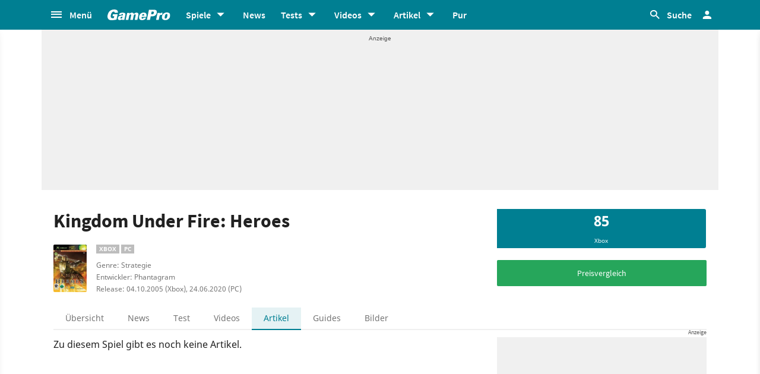

--- FILE ---
content_type: text/html;charset=UTF-8
request_url: https://www.gamepro.de/spiele/kingdom-under-fire-heroes,artikel,7159.html
body_size: 51805
content:

<!DOCTYPE html>
<html lang="de">
<head>
<script type="text/javascript">window.gdprAppliesGlobally=true;(function(){function a(e){if(!window.frames[e]){if(document.body&&document.body.firstChild){var t=document.body;var n=document.createElement("iframe");n.style.display="none";n.name=e;n.title=e;t.insertBefore(n,t.firstChild)}
else{setTimeout(function(){a(e)},5)}}}function e(n,r,o,c,s){function e(e,t,n,a){if(typeof n!=="function"){return}if(!window[r]){window[r]=[]}var i=false;if(s){i=s(e,t,n)}if(!i){window[r].push({command:e,parameter:t,callback:n,version:a})}}e.stub=true;function t(a){if(!window[n]||window[n].stub!==true){return}if(!a.data){return}
var i=typeof a.data==="string";var e;try{e=i?JSON.parse(a.data):a.data}catch(t){return}if(e[o]){var r=e[o];window[n](r.command,r.parameter,function(e,t){var n={};n[c]={returnValue:e,success:t,callId:r.callId};a.source.postMessage(i?JSON.stringify(n):n,"*")},r.version)}}
if(typeof window[n]!=="function"){window[n]=e;if(window.addEventListener){window.addEventListener("message",t,false)}else{window.attachEvent("onmessage",t)}}}e("__tcfapi","__tcfapiBuffer","__tcfapiCall","__tcfapiReturn");a("__tcfapiLocator");(function(e){
var t=document.createElement("script");t.id="spcloader";t.type="text/javascript";t.async=true;t.src="https://sdk.privacy-center.org/"+e+"/loader.js?target="+document.location.hostname;t.charset="utf-8";var n=document.getElementsByTagName("script")[0];n.parentNode.insertBefore(t,n)})("969f779f-570e-47ae-af54-36b8692b345e")})();</script>
<link rel="preload" as="style" href="https://static.cgames.de/gp_cb/assets/css/gamepro.min.css?cc=2026-01-20T05:12:30.634Z">
<link rel="preload" as="style" href="https://static.cgames.de/gp_cb/assets/css/dark.min.css?cc=2026-01-20T05:12:30.634Z">
<link rel="preload" as="font" href="https://static.cgames.de/gp_cb/assets/fonts/SourceSansPro-Regular.ttf" crossorigin="anonymous">
<link rel="preload" as="font" href="https://static.cgames.de/gp_cb/assets/fonts/NotoSans-Regular.ttf" crossorigin="anonymous">
<link rel="preload" as="font" href="https://static.cgames.de/gp_cb/assets/core/fonts/gsgp-icons.ttf?m4s8b0" crossorigin="anonymous">
<link rel="preload" as="script" href="https://static.cgames.de/gp_cb/assets/core/js/libs/jquery/jquery-3.6.0.min.js">
<link rel="preconnect" href="//static.cgames.de" crossorigin="anonymous">
<link rel="preconnect" href="//images.cgames.de" crossorigin="anonymous">
<link rel="preconnect" href="//ajax.googleapis.com" crossorigin="anonymous">
<link rel="preconnect" href="//www.google-analytics.com" crossorigin="anonymous">
<link rel="preconnect" href="//amplifypixel.outbrain.com" crossorigin="anonymous">
<link rel="preconnect" href="//www.googletagmanager.com" crossorigin="anonymous">
<link rel="preconnect" href="//www3.smartadserver.com" crossorigin="anonymous">
<link rel="preconnect" href="//ib.adnxs.com" crossorigin="anonymous">
<link rel="preconnect" href="//secure.adnxs.com" crossorigin="anonymous">
<!-- Google Analytics Universal -->
<script>
var dimensions = {"dimension5":"Spiel,Spiele","dimension17":"[not set]","dimension11":"[not set]","metric2":"0","dimension20":"[not set]","dimension22":"nein","dimension16":"spiel,xbox,xbox,strategie,deep silver,phantagram,kingdom under fire: heroes,metatag non-tech","dimension2":"24.06.2020 (PC), 04.10.2005 (Xbox)","dimension23":"[not set]","dimension1":"[not set]","dimension9":"Nicht registrierter User","dimension12":"[not set]","dimension4":"7159","dimension10":"[not set]","dimension14":"[not set]","dimension6":"[not set]","wsite":2,"dimension18":"[not set]","dimension8":"[not set]","metric1":"0","dimension19":"[not set]","dimension7":"Kingdom Under Fire: Heroes,7159,Spiel","dimension21":"game/detail","dimension13":"[not set]","dimension15":"[not set]","dimension3":"product"};
var uid = '';
</script>
<script>
dataLayer = [{"articletype":0,"cds":{"dimension5":"Spiel,Spiele","dimension17":"[not set]","dimension11":"[not set]","metric2":"0","dimension20":"[not set]","dimension22":"nein","dimension16":"spiel,xbox,xbox,strategie,deep silver,phantagram,kingdom under fire: heroes,metatag non-tech","dimension2":"24.06.2020 (PC), 04.10.2005 (Xbox)","dimension23":"[not set]","dimension1":"[not set]","dimension9":"Nicht registrierter User","dimension12":"[not set]","dimension4":"7159","dimension10":"[not set]","dimension14":"[not set]","dimension6":"[not set]","wsite":2,"dimension18":"[not set]","dimension8":"[not set]","metric1":"0","dimension19":"[not set]","dimension7":"Kingdom Under Fire: Heroes,7159,Spiel","dimension21":"game/detail","dimension13":"[not set]","dimension15":"[not set]","dimension3":"product"},"gs_contenttyp":"game","guplevel":0,"ga4":{"content_words":"[not set]","login_status":0,"dfpsite":"game/detail","global_page_category":"database","content_title":"kingdom under fire: heroes","content_author":"[not set]","pageview_hour":21,"content_id":"7159","global_ctc":0,"u_user_id":null,"global_branded":0,"content_main_linked_entity":"kingdom under fire: heroes","has_video_content":0,"page_category":"product","game_platform":"pc, xbox","article_id":"[not set]","gam_ad_unit":"DE_Gamepro/game/detail","id_name":"7159, kingdom under fire: heroes","page_type":"product","gaming_is_solution":0,"content_publication_date":"[not set]","game_id":"7159","gaming_is_test":0,"product_id":"[not set]","u_userlevel_id":"0","canonical":"","global_adserved":1,"content_type":"game","game_genre":"strategie","global_univers":"gamepro","u_settings":"{\"nodeals\":false,\"nooffer\":false,\"stickyvideo\":false,\"gsspv\":-1,\"autoplay\":true,\"tracking\":true,\"nopromos\":false,\"theme\":\"light\"}","has_main_video_content":0,"u_userlevel":"nicht registrierter user","game_title":"kingdom under fire: heroes","global_subscription":0,"game_publisher":"deep silver","game_tags":"deep silver,strategie,phantagram","content_tags":"spiel,xbox,xbox,strategie,deep silver,phantagram,kingdom under fire: heroes,metatag non-tech"},"gs_ecom_product":""}];
</script>
<!-- Google Analytics Universal -->
<script type="didomi/javascript" data-vendor="didomi:google" defer src="https://static.cgames.de/gp_cb/assets/js/ga.js?cc=2026-01-20T05:12:30.634Z"></script>
<!-- End Google Analytics -->
<!-- Google Tag Manager -->
<script type="didomi/javascript" data-vendor="didomi:google" defer src="https://static.cgames.de/gp_cb/assets/js/gtm.js?cc=2026-01-20T05:12:30.634Z"></script>
<script>
window.didomiOnReady ??= [];
window.didomiOnReady.push(Didomi => {
function loadAndRenderConsentWithLegitimateInterest(params) {
if (Didomi.getUserStatus().purposes.legitimate_interest.enabled.length === 0) {
return;
}
window.dataLayer=window.dataLayer || [];
function gtag() {
dataLayer.push(arguments);
}
gtag('consent', 'update', {"ad_personalization":"granted","security_storage":"granted","ad_storage":"granted","analytics_storage":"granted","functionality_storage":"granted","personalization_storage":"granted","ad_user_data":"granted"});
}
Didomi.on('consent.changed', loadAndRenderConsentWithLegitimateInterest);
loadAndRenderConsentWithLegitimateInterest();
});
</script>
<!-- End Google Tag Manager -->
<script type="text/javascript">
var iViewportWidth = 0;
window.wgm = window.wgm || {};
wgm.hasSidebar = function() { return wgm.getViewportWidth() > 975; };
wgm.isMobileView = function() {	return wgm.getViewportWidth() < 768; };
wgm.isMobileDevice = function() { return (typeof window.orientation !== "undefined") || (navigator.userAgent.indexOf('IEMobile') !== -1); };
wgm.getViewportWidth = function(recalculate=false, persistant=true) {
if (iViewportWidth && !recalculate) return iViewportWidth; // wenn bereits initialisiert, dann nehmen wir den Wert, außer er soll neu berechnet werden
var viewportWidth = window.innerWidth; // includes scrollbar - identical with media query condition
if (!viewportWidth) {
if (document.documentElement) {viewportWidth = document.documentElement.clientWidth; } // html element
else if (document.body) { viewportWidth = document.body.clientWidth || document.body.offsetWidth; } // body
else { viewportWidth = 1000; } // fallback: desktop detection
}
if (persistant) { iViewportWidth = viewportWidth;} // caching
return viewportWidth;
};
wgm.getUrlParameter = function(name) {
return new URLSearchParams(window.location.search).get(name) || '';
};
</script>
<style type="text/css">
.home .grid.highlighted .jad-mtf { display: flex;justify-content: center; }
#dfp-header { position: relative; z-index: 2; }
#jad-interstitial, #jad-webinterstitial, #jad-stickyfooter { position: absolute; }
#jad-masthead, .jad-rectangle { text-align: center; }
.jad-rectangle, .jad-hybrid-mobile { position: sticky !important;top: 50px; }
/* Platzhalter wegen CLS */
.jad-placeholder { background: #f0f0f0;background-repeat: no-repeat;background-position: center 5px;background-image: url("data:image/svg+xml,%3Csvg width='42' height='20' xmlns='http://www.w3.org/2000/svg' xmlns:svg='http://www.w3.org/2000/svg'%3E%3Cg class='layer'%3E%3Cg class='layer' id='svg_2'%3E%3Ctext fill='%23212121' fill-opacity='0.75' font-family='Helvetica, Arial, sans-serif' font-size='10' id='svg_1' stroke='%23000000' stroke-width='0' text-anchor='middle' x='21' xml:space='preserve' y='13'%3EAnzeige%3C/text%3E%3C/g%3E%3C/g%3E%3C/svg%3E");}
.dark .jad-placeholder {background-color: rgba(250,250,250,.1);}
.jad-placeholder-rectangle, .jad-placeholder-leaderboard, .jad-placeholder-hybrid { display: flex; justify-content: center; align-content: center; flex-wrap: nowrap; align-items: center;}
.jad-placeholder-rectangle { min-height: 600px; margin-bottom: 32px; align-items: flex-start;}
.jad-placeholder-leaderboard, .jad-placeholder-hybrid { min-height: 250px; }
.jad-placeholder-masthead { min-height: 270px; }
.jad-placeholder-skyscraper {}
.jad-placeholder-footer {}
#jad-skyscraper { position: fixed;	width: 100%; left: calc(50% + 572px); z-index: 1; }
#jad-sky-left-wrapper { position:absolute;top:1200px; right:calc(50% + 572px); z-index: 1; }
#jad-sky-left-bottom { margin-top:1200px; z-index: 1; }
.home .jad-btf > div { margin-bottom: 0; }
/* Media Queries */
@media only screen and (min-width: 1024px) {
#jad-masthead {margin: 10px auto;}
}
@media (max-width: 767px) {
.jad-placeholder-leaderboard { min-height: 100px; }
.jad-placeholder-rectangle, .jad-placeholder-hybrid { min-height: 600px; align-items: flex-start; }
}
</style>
<script type="text/javascript">
var wbd_dfp_genre = 'strategie';
var wbd_dfp_publisher = 'deep-silver';
var wbd_dfp_developer = 'phantagram';
var wbd_dfp_plattform = 'pc,xbox';
var wbd_dfp_s_pid = '888888';
var wbd_dfp_s_pk = '7159';
var wbd_dfp_category = 'content';
var wbd_dfp_b_outbrain = false;
var dfpshowroom = wgm.getUrlParameter('showroom').replace('showroom','Showroom');
var dfptargeting = wgm.getUrlParameter('targeting') || '';
var dfpDomain = 'DE_Gamepro';
var dfpsite = 'game/detail';
var dfpuri = dfpshowroom || (dfpDomain + '/' + dfpsite);
var dfplib = 'https://cdn.lib.getjad.io/library/35853227/' + (dfpshowroom.length ? 'Showroom' : dfpDomain);
var wbd_dfp_iu = '/35853227/' + dfpuri;
var wbd_dfp_tag = 'spiel,xbox,xbox,strategie,deep silver,phantagram,kingdom under fire: heroes,metatag non-tech';
window.wgm = window.wgm || {};
wgm.createNewPosition = function(element) {
jad.cmd.push(function () {
jad.public.createNewPosition(element);
jad.public.refreshAds([element.name + '/' + element.divId]);
});
};
wgm.adLoadInProgress = false;
wgm.adsInitialized = false;
wgm.resizeAdObserver = new ResizeObserver(entries => {
for (let entry of entries) {
if (!wgm.adLoadInProgress) { // falls die werbung nicht schon eh neu geladen wird...
var iVorher = wgm.getViewportWidth(); // alte Breite auslesen
var iNachher = wgm.getViewportWidth(true,false); // neue Breite berechnen, aber nicht speichern
if ( Math.abs(iVorher - iNachher) > 15 ) { // wenn mindestens eine Größenänderung von 15Pixel vorhanden ist gehts weiter
wgm.adLoadInProgress = true;
setTimeout(function(){ // warten, bis resize fertig ist
wgm.getViewportWidth(true); // aktuellen Viewport neu berechnen
jad.cmd.push(wgm.initAds); // werbung neu laden
console.log('ViewportSize changed from ' + iVorher + ' to ' + iNachher);
}, 1000);
}
}
}
});
</script>
<script>
window.jad = window.jad || {};
jad.cmd = jad.cmd || [];
var s = document.createElement("script");
s.async = true;
s.src = dfplib;
s.setAttribute("importance", "high");
var g = document.getElementsByTagName("head")[0];
g.parentNode.insertBefore(s, g);
wgm.initAds = function () { // Funktion zum Werbung initialisieren
jad.public.setConfig({ //adconfig definieren
page: '/35853227/' + dfpuri,
elementsMapping: {
'interstitial' : 'jad-interstitial',
'webinterstitial' : 'jad-webinterstitial',
'top' : 'jad-masthead',
'sky': 'jad-skyscraper',
'1' : (wgm.hasSidebar()) ? 'jad-atf-desktop' : 'jad-atf-mobile',
'2' : (wgm.hasSidebar()) ? 'jad-mtf-desktop' : 'jad-mtf-mobile',
'3' : (wgm.hasSidebar()) ? 'jad-btf-desktop' : 'jad-btf-mobile',
'stickyfooter' : 'jad-stickyfooter',
},
targeting: {
genre: wbd_dfp_genre,
publisher: wbd_dfp_publisher,
developer: wbd_dfp_developer,
plattform: wbd_dfp_plattform,
s_pid: wbd_dfp_s_pid,
s_pk: wbd_dfp_s_pk,
category: wbd_dfp_category,
outbrain: wbd_dfp_b_outbrain,
iu: wbd_dfp_iu,
sh_targeting: dfptargeting,
tag: wbd_dfp_tag
},
interstitialOnFirstPageEnabled: true,
pagePositions: [
'interstitial',
'webinterstitial',
'top',
'sky',
'1',
'2',
'3',
'stickyfooter',
],
});
jad.public.loadPositions(); //positionen laden
jad.public.displayPositions(); //positionen anzeigen
try { if (typeof(wbd_dfp) !== "undefined") {wbd_dfp.restoreCss();} } catch { } // ggf Post-Message-Verfahren zurücksetzen
wgm.adLoadInProgress = false; // laden fertig
};
jad.cmd.push(wgm.initAds);
window.addEventListener('load', () => { wgm.resizeAdObserver.observe(document.querySelector('body > #content')); }, {once: true}); // Auf Größenänderungen der Seite reagieren
</script>
<script type="text/javascript">
var wbdDfpPublicPath = '/gp_cb/assets/core/js/libs/dfp/';
var wbdDfpLoaded = function() { wbd_dfp.init(); } // init postmessage integration
</script>
<script type="text/javascript" src="/gp_cb/assets/core/js/libs/dfp/wbd_dfp.4e7cae62.js" defer></script>
<meta charset="utf-8">
<meta name="viewport" content="width=device-width, initial-scale=1.0, shrink-to-fit=no, maximum-scale=1.0, user-scalable=no">
<link rel="apple-touch-icon-precomposed" sizes="57x57" href="https://static.cgames.de/gp_cb/assets/images/favicon/apple-icon-57x57.png" />
<link rel="apple-touch-icon-precomposed" sizes="60x60" href="https://static.cgames.de/gp_cb/assets/images/favicon/apple-icon-60x60.png" />
<link rel="apple-touch-icon-precomposed" sizes="72x72" href="https://static.cgames.de/gp_cb/assets/images/favicon/apple-icon-72x72.png" />
<link rel="apple-touch-icon-precomposed" sizes="76x76" href="https://static.cgames.de/gp_cb/assets/images/favicon/apple-icon-76x76.png" />
<link rel="apple-touch-icon-precomposed" sizes="114x114" href="https://static.cgames.de/gp_cb/assets/images/favicon/apple-icon-114x114.png" />
<link rel="apple-touch-icon-precomposed" sizes="120x120" href="https://static.cgames.de/gp_cb/assets/images/favicon/apple-icon-120x120.png" />
<link rel="apple-touch-icon-precomposed" sizes="144x144" href="https://static.cgames.de/gp_cb/assets/images/favicon/apple-icon-144x144.png" />
<link rel="apple-touch-icon-precomposed" sizes="152x152" href="https://static.cgames.de/gp_cb/assets/images/favicon/apple-icon-152x152.png" />
<link rel="apple-touch-icon-precomposed" sizes="180x180" href="https://static.cgames.de/gp_cb/assets/images/favicon/apple-icon-180x180.png" />
<link rel="shortcut icon" href="/favicon.ico">
<link rel="icon" type="image/png" href="https://static.cgames.de/gp_cb/assets/images/favicon/favicon-96x96.png" sizes="96x96" />
<link rel="icon" type="image/png" href="https://static.cgames.de/gp_cb/assets/images/favicon/favicon-32x32.png" sizes="32x32" />
<link rel="icon" type="image/png" href="https://static.cgames.de/gp_cb/assets/images/favicon/favicon-16x16.png" sizes="16x16" />
<meta name="msapplication-TileColor" content="#FFFFFF" />
<meta name="msapplication-square70x70logo" content="https://static.cgames.de/gp_cb/assets/images/favicon/ms-icon-70x70.png" />
<meta name="msapplication-TileImage" content="https://static.cgames.de/gp_cb/assets/images/favicon/ms-icon-144x144.png" />
<meta name="msapplication-square150x150logo" content="https://static.cgames.de/gp_cb/assets/images/favicon/ms-icon-150x150.png" />
<meta name="msapplication-square310x310logo" content="https://static.cgames.de/gp_cb/assets/images/favicon/ms-icon-310x310.png" />
<link rel="mask-icon" href="https://static.cgames.de/gp_cb/assets/images/favicon/safari-pinned-tab.svg" color="#5bbad5">
<link rel="manifest" href="/manifest.json"/>
<meta name="apple-mobile-web-app-capable" content="yes">
<meta name="apple-mobile-web-app-status-bar-style" content="black">
<meta name="apple-mobile-web-app-title" content="GamePro">
<meta name="theme-color" content="#007f92">
<meta name="twitter:dnt" content="on">
<meta name="p:domain_verify" content="961576b3f7b30542be394d0465483d01">
<title>Kingdom Under Fire: Heroes - Alle Artikel zum Spiel</title>
<meta name="description" content="Artikel zum Strategiespiel Kingdom Under Fire: Heroes auf GamePro.de. Rechtzeitig der Test mit Wertung zu Kingdom Under Fire: Heroes und viele Hintergrundinfos in Previews und Reports." />
<meta name="robots" content="index, follow, max-snippet:-1, max-image-preview:large, max-video-preview:-1">
<meta property="mrf:tags" content="Website:GamePro">
<meta property="mrf:tags" content="wgg:spiel;wgg:xbox;wgg:xbox;wgg:strategie;wgg:deep silver;wgg:phantagram;wgg:kingdom under fire: heroes;wgg:metatag non-tech">
<meta property="mrf:tags" content="WG_Theme:Games">
<meta property="mrf:tags" content="vertical:Webedia Gaming;Webedia vertical:Gaming">
<meta property="fb:pages" content="241977964108" />
<meta property="fb:pages" content="240138996174475" />
<meta property="fb:pages" content="133921579487" />
<meta property="og:image" content="https://www.gamepro.de/img/gpschema.png" />
<meta property="og:locale" content="de_DE" />
<meta property="og:sitename" content="GamePro" />
<meta property="twitter:creator" content="@GamePro_de" />
<meta property="twitter:image" content="https://www.gamepro.de/img/gpschema.png" />
<meta property="twitter:site" content="@GamePro_de" />
<link rel="alternate" type="application/rss+xml" title="Aktuelle News von GamePro.de" href="https://www.gamepro.de/rss/gpnews.rss" />
<link rel="alternate" type="application/rss+xml" title="GamePro-Video-Feed" href="https://www.gamepro.de/rss/gpvideos.rss" />
<link rel="alternate" type="application/rss+xml" title="GamePro-Komplettpaket" href="https://www.gamepro.de/rss/gamepro.rss" />
<link rel="alternate" type="application/rss+xml" title="GamePro-PlayStation-Paket" href="https://www.gamepro.de/rss/playstation.rss" />
<link rel="alternate" type="application/rss+xml" title="GamePro-Xbox-Paket" href="https://www.gamepro.de/rss/xbox.rss" />
<link rel="alternate" type="application/rss+xml" title="GamePro-Nintendo-Paket" href="https://www.gamepro.de/rss/nintendo.rss" />
<link rel="search" type="application/opensearchdescription+xml" title="GamePro Suche" href="https://www.gamepro.de/GameproSearch.xml" />
<script type="application/ld+json">
{
"@context" : "https://schema.org",
"@type" : "Organization",
"name" : "GamePro",
"url" : "https://www.gamepro.de",
"logo" : "https://www.gamepro.de/img/gpschema.png",
"sameAs" : [
"https://www.facebook.com/GamePro.de",
"https://twitter.com/gamepro_de"
]
}
</script>
<template id="lightbox-template">
<div id="lightbox" class="popover" popover>
<div class="modal-content">
<button id="btn-close" class="no-btn do-reload pull-xs-right m-r-0" aria-label="Close" title="Schließen" command="hide-popover" commandfor="lightbox">
<i class="icon-close icon-2x p-r-0"></i>
</button>
<div class="modal-body">
</div>
</div>
</div>
</template>
<!-- Additional script tag to enable API, added before the main CDN code; used with f.e. GTM -->
<!-- gpantiadblockstart --><script type="didomi/javascript" data-vendor="iab:539">/* 20204401 */ !function(E,F){try{function D(h,s){return E[Z("c2V0VGltZW91dA==")](h,s)}function x(h){return parseInt(h.toString().split(".")[0],10)}E.hibus0c4Flags={};var h=2147483648,s=1103515245,d=12345,t=function(){function n(h,s){var d,t=[],i=typeof h;if(s&&"object"==i)for(d in h)try{t.push(n(h[d],s-1))}catch(h){}return t.length?t:"string"==i?h:h+"\0"}var h="unknown";try{h=n(navigator,void 0).toString()}catch(h){}return function(h){for(var s=0,d=0;d<h.length;d++)s+=h.charCodeAt(d);return s}(n(window.screen,1).toString()+h)+100*(new Date).getMilliseconds()}();function f(){return(t=(s*t+d)%h)/(h-1)}function e(){for(var h="",s=65;s<91;s++)h+=p(s);for(s=97;s<123;s++)h+=p(s);return h}function p(h){return(" !\"#$%&'()*+,-./0123456789:;<=>?@A"+("BCDEFGHIJKLMNOPQRSTUVWXYZ["+"\\\\"[0]+"]^_`a")+"bcdefghijklmnopqrstuvwxyz{|}~")[h-32]}function Z(h){var s,d,t,i,n=e()+"0123456789+/=",a="",l=0;for(h=h.replace(/[^A-Za-z0-9\+\/\=]/g,"");l<h.length;)s=n.indexOf(h[l++]),d=n.indexOf(h[l++]),t=n.indexOf(h[l++]),i=n.indexOf(h[l++]),a+=p(s<<2|d>>4),64!=t&&(a+=p((15&d)<<4|t>>2)),64!=i&&(a+=p((3&t)<<6|i));return a}function l(){try{return navigator.userAgent||navigator.vendor||window.opera}catch(h){return"unknown"}}function N(s,d,t,i){i=i||!1;try{s.addEventListener(d,t,i),E.hibusClne.push([s,d,t,i])}catch(h){s.attachEvent&&(s.attachEvent("on"+d,t),E.hibusClne.push([s,d,t,i]))}}function c(h,s,d){var t,i;h&&s&&d&&((t=E.hibusd9aa4&&E.hibusd9aa4.a&&E.hibusd9aa4.a[h])&&(i=t&&(t.querySelector("iframe")||t.querySelector("img"))||null,N(E,"scroll",function(h){d(t,i,dh(s))||(t.removeAttribute("style"),i&&i.removeAttribute("style"))},!1),d(t,i,dh(s))))}function i(h){if(!h)return"";for(var s=Z("ISIjJCUmJygpKissLS4vOjs8PT4/QFtcXV5ge3x9"),d="",t=0;t<h.length;t++)d+=-1<s.indexOf(h[t])?Z("XA==")+h[t]:h[t];return d}var n=0,a=[];function G(h){a[h]=!1}function A(h,s){var d,t=n++,i=(E.hibusClni&&E.hibusClni.push(t),a[t]=!0,function(){h.call(null),a[t]&&D(i,d)});return D(i,d=s),t}function r(h){var s,d,h=h.dark?(d="",(s=h).pm?d=s.ab?s.nlf?H("kwwsv=22lpdjhv1fjdphv1gh2lpdjhv2jdphsur2"+E.hibusa67Rnd+"y<sj83|4nvb88:9:{<:7<;1msj",-3):H("kwwsv=22lpdjhv1fjdphv1gh2lpdjhv2jdphsur2"+E.hibusa67Rnd+"839k:lwvi|b4;:56{5934:1msj",-3):s.nlf?H("kwwsv=22lpdjhv1fjdphv1gh2lpdjhv2jdphsur2"+E.hibusa67Rnd+"}tom5yq}eqb;69;;{944::1msj",-3):H("kwwsv=22lpdjhv1fjdphv1gh2lpdjhv2jdphsur2"+E.hibusa67Rnd+"wh:lnqikvnb7<;6;{945791msj",-3):s.ab?d=s.mobile?s.aab?s.nlf?H("kwwsv=22lpdjhv1fjdphv1gh2lpdjhv2jdphsur2"+E.hibusa67Rnd+"wz}jooomsub49848{:55;31msj",-3):H("kwwsv=22lpdjhv1fjdphv1gh2lpdjhv2jdphsur2"+E.hibusa67Rnd+"kq}l6uu;g7b:5:78{9:3;91msj",-3):s.nlf?H("kwwsv=22lpdjhv1fjdphv1gh2lpdjhv2jdphsur2"+E.hibusa67Rnd+"oy|<;{w3rzb:8845{93;;<1msj",-3):H("kwwsv=22lpdjhv1fjdphv1gh2lpdjhv2jdphsur2"+E.hibusa67Rnd+"53r8x8lvkrb6:3;4{;4:<41msj",-3):s.crt?s.aab?H("kwwsv=22lpdjhv1fjdphv1gh2lpdjhv2jdphsur2"+E.hibusa67Rnd+";g|eve|n3rb6<89<{8<33;1msj",-3):H("kwwsv=22lpdjhv1fjdphv1gh2lpdjhv2jdphsur2"+E.hibusa67Rnd+"ll5<e9s|6}b48577{478941msj",-3):s.aab?s.nlf?H("kwwsv=22lpdjhv1fjdphv1gh2lpdjhv2jdphsur2"+E.hibusa67Rnd+"yhsm}uomh<b<496:{:7:3:1msj",-3):H("kwwsv=22lpdjhv1fjdphv1gh2lpdjhv2jdphsur2"+E.hibusa67Rnd+"5{gwnffp:zb7;34<{9;<;91msj",-3):s.nlf?H("kwwsv=22lpdjhv1fjdphv1gh2lpdjhv2jdphsur2"+E.hibusa67Rnd+";hl48hunxib45854{8<47<1msj",-3):H("kwwsv=22lpdjhv1fjdphv1gh2lpdjhv2jdphsur2"+E.hibusa67Rnd+"vlxql;j3mzb6867;{978;51msj",-3):s.nlf?d=H("kwwsv=22lpdjhv1fjdphv1gh2lpdjhv2jdphsur2"+E.hibusa67Rnd+"f8j<y4io3xb636;:{4;59<1msj",-3):s.ncna&&(d=H("kwwsv=22lpdjhv1fjdphv1gh2lpdjhv2jdphsur2"+E.hibusa67Rnd+"rmo4933o;sb8;555{6<;;;1msj",-3)),d):(s="",(d=h).pm?s=d.ab?d.nlf?H("kwwsv=22lpdjhv1fjdphv1gh2lpdjhv2jdphsur2"+E.hibusa67Rnd+"8ok7rt3h|4b8997:{7;65<1msj",-3):H("kwwsv=22lpdjhv1fjdphv1gh2lpdjhv2jdphsur2"+E.hibusa67Rnd+"}uqe9579<7b4:599{998761msj",-3):d.nlf?H("kwwsv=22lpdjhv1fjdphv1gh2lpdjhv2jdphsur2"+E.hibusa67Rnd+"yvn}e{i<m:b9;94;{4;6681msj",-3):H("kwwsv=22lpdjhv1fjdphv1gh2lpdjhv2jdphsur2"+E.hibusa67Rnd+"ft7v;;9r<ib447<4{686851msj",-3):d.ab?s=d.mobile?d.aab?d.nlf?H("kwwsv=22lpdjhv1fjdphv1gh2lpdjhv2jdphsur2"+E.hibusa67Rnd+"}tixvf<gpyb85634{8:<941msj",-3):H("kwwsv=22lpdjhv1fjdphv1gh2lpdjhv2jdphsur2"+E.hibusa67Rnd+"h9fe8xzpz7b4;6:5{464791msj",-3):d.nlf?H("kwwsv=22lpdjhv1fjdphv1gh2lpdjhv2jdphsur2"+E.hibusa67Rnd+"g7;on8<m;hb46;55{;8;331msj",-3):H("kwwsv=22lpdjhv1fjdphv1gh2lpdjhv2jdphsur2"+E.hibusa67Rnd+"i:zy4ur3y5b;8<:<{:8:651msj",-3):d.crt?d.aab?H("kwwsv=22lpdjhv1fjdphv1gh2lpdjhv2jdphsur2"+E.hibusa67Rnd+"r5znz7:53pb487<6{7:7:41msj",-3):H("kwwsv=22lpdjhv1fjdphv1gh2lpdjhv2jdphsur2"+E.hibusa67Rnd+"n4nui}8u{8b834:3{565661msj",-3):d.aab?d.nlf?H("kwwsv=22lpdjhv1fjdphv1gh2lpdjhv2jdphsur2"+E.hibusa67Rnd+"hitlroikvqb678;4{<7:861msj",-3):H("kwwsv=22lpdjhv1fjdphv1gh2lpdjhv2jdphsur2"+E.hibusa67Rnd+"z:q{j5l;{pb68<<9{;<;341msj",-3):d.nlf?H("kwwsv=22lpdjhv1fjdphv1gh2lpdjhv2jdphsur2"+E.hibusa67Rnd+"4jk6zs7tmmb9<388{77<9<1msj",-3):H("kwwsv=22lpdjhv1fjdphv1gh2lpdjhv2jdphsur2"+E.hibusa67Rnd+"|7{gj5|{mlb54:7:{4:8861msj",-3):d.nlf?s=H("kwwsv=22lpdjhv1fjdphv1gh2lpdjhv2jdphsur2"+E.hibusa67Rnd+":{3u5xrvukb4<<7;{47;;61msj",-3):d.ncna&&(s=H("kwwsv=22lpdjhv1fjdphv1gh2lpdjhv2jdphsur2"+E.hibusa67Rnd+"kj}nk4nyunb:5<5;{788571msj",-3)),s);return h}function v(){return E.location.hostname}function H(h,s){for(var d="",t=0;t<h.length;t++)d+=p(h.charCodeAt(t)+s);return d}function U(h,s){var d=ph(h);if(!d)return d;if(""!=s)for(var t=0;t<s.length;t++){var i=s[t];"^"==i&&(d=d.parentNode),"<"==i&&(d=d.previousElementSibling),">"==i&&(d=d.nextElementSibling),"y"==i&&(d=d.firstChild)}return d}function u(h,s){var d=0,t=0,s=function(h){for(var s=0,d=0;h;)s+=h.offsetLeft+h.clientLeft,d+=h.offsetTop+h.clientTop,h=h.offsetParent;return{x:s,y:d}}(s);return(h.pageX||h.pageY)&&(d=h.pageX,t=h.pageY),(h.clientX||h.clientY)&&(d=h.clientX+document.body.scrollLeft+document.documentElement.scrollLeft,t=h.clientY+document.body.scrollTop+document.documentElement.scrollTop),{x:d-=s.x,y:t-=s.y}}function X(h,s){return s[Z("Z2V0Qm91bmRpbmdDbGllbnRSZWN0")]?(d=h,t=dh(t=s),{x:d.clientX-t.left,y:d.clientY-t.top}):u(h,s);var d,t}function T(h,s){h.addEventListener?N(h,"click",s,!0):h.attachEvent&&h.attachEvent("onclick",function(){return s.call(h,window.event)})}function b(){E.hibus0c4Flags.trub||(E.hibus0c4Flags.trub=!0,O(H("kwwsv=22lpdjhv1fjdphv1gh2lpdjhv2jdphsur2"+E.hibusa67Rnd+"4;5e3g{gnrb87575{<9;351msj",-3),null,null),"function"==typeof KQUNLTrUbDet&&KQUNLTrUbDet())}function m(){if(E.hibus7bfsdl&&!E.hibus697Injct){E.hibus697Injct=!0,E.hibus265Pc={},E.hibusa17Oc=[],E.hibusacfAm={},E.hibus1fdAv={},E.hibus3f3Aw={},E.hibusee9Rqr={},E.hibus7cdRqq=[],E.hibus1fdAvt={},E.hibusae9Ev={};if(E.hibus0c4Flags.hibusnpm=!1,E.hibus0c4Flags.npm=!1,E.uabInject=!0,!(-1<E.location.pathname.indexOf("/videos")&&-1<E.location.pathname.indexOf(".html")||E.location.search&&-1<E.location.search.indexOf("event=video:main.detail"))){ch(uh(".centeredDiv"),function(h,s){s.className=s.className+" aobj"+h});for(var u=["/login","/newsletter"],h=0;h<u.length;h++)if(-1<E.location.pathname.indexOf(u[h]))return;if(hibus0c4Flags.ptf83ls){var s=hibus0c4Flags.ba84dit,b=hibus0c4Flags.mb8dbel||10,p=hibus0c4Flags.ig843BP||{},c=function(){var n=z("style"),a=!(n.type="text/css"),l=z("style"),e=!(l.type="text/css");return function(h,s){if(s)if("b"!==h||a)"r"===h&&(e?(i=(t=l).sheet).insertRule(s,0):(e=!0,hh(l,s),S(F.body,l)));else{if(a=!0,p)for(var d=0;d<p.length;d++)s=s.replace(new RegExp("([;{])"+p[d]+": [^;]+;","g"),"$1");var t="[^:;{",i="!important;";s=s.replace(new RegExp(t+"}]+: [^;]+\\s"+i,"g"),""),hh(n,s),F.head.insertBefore(n,F.head.firstChild)}}}();if(s){if(s.length>b){for(var d=0,v=[0],t=[s[0]],o=1;o<b;o++){for(;-1<v.indexOf(d);)d=x(f()*s.length);v.push(d),t[o]=s[d]}s=t,hibus0c4Flags.ba84dit=t}for(var r={},i=0;i<s.length;i++){var n,a,l="string"==typeof s[i]?ph(s[i]):s[i];l&&l instanceof Node&&((n={element:l,co5f7so:{},rc79ecls:wh(7),co421tx:""}).co421tx+="."+n.rc79ecls+"{",p&&-1!==p.indexOf("position")||(a=j(l,"position"),n.co5f7so.position=a,n.co421tx+="position:"+a+";"),p&&-1!==p.indexOf("left")||(a=j(l,"left"),n.co5f7so.left=a,n.co421tx+="left:"+a+";"),p&&-1!==p.indexOf("top")||(a=j(l,"top"),n.co5f7so.top=a,n.co421tx+="top:"+a+";"),p&&-1!==p.indexOf("right")||(a=j(l,"right"),n.co5f7so.right=a,n.co421tx+="right:"+a+";"),p&&-1!==p.indexOf("bottom")||(a=j(l,"bottom"),n.co5f7so.bottom=a,n.co421tx+="bottom:"+a+";"),p&&-1!==p.indexOf("cursor")||(a=j(l,"cursor"),n.co5f7so.cursor=a,n.co421tx+="cursor:"+a+";"),p&&-1!==p.indexOf("background-color")||(a=j(l,"background-color"),n.co5f7so["background-color"]=a,n.co421tx+="background-color:"+a+";"),p&&-1!==p.indexOf("width")||(a=j(l,"width"),n.co5f7so.width=a,n.co421tx+="width:"+a+";"),p&&-1!==p.indexOf("height")||(a=j(l,"height"),n.co5f7so.height=a,n.co421tx+="height:"+a+";"),p&&-1!==p.indexOf("text-align")||(a=j(l,"text-align"),n.co5f7so["text-align"]=a,n.co421tx+="text-align:"+a+";"),p&&-1!==p.indexOf("margin")||(a=j(l,"margin"),n.co5f7so.margin=a,n.co421tx+="margin:"+a+";"),p&&-1!==p.indexOf("content")||(a=j(l,"content"),n.co5f7so.content=a,n.co421tx+="content:"+a+";"),p&&-1!==p.indexOf("background")||(a=j(l,"background"),n.co5f7so.background=a,n.co421tx+="background:"+a+";"),p&&-1!==p.indexOf("color")||(a=j(l,"color"),n.co5f7so.color=a,n.co421tx+="color:"+a+";"),p&&-1!==p.indexOf("font-size")||(a=j(l,"font-size"),n.co5f7so["font-size"]=a,n.co421tx+="font-size:"+a+";"),p&&-1!==p.indexOf("font-weight")||(a=j(l,"font-weight"),n.co5f7so["font-weight"]=a,n.co421tx+="font-weight:"+a+";"),p&&-1!==p.indexOf("font-family")||(a=j(l,"font-family"),n.co5f7so["font-family"]=a,n.co421tx+="font-family:"+a+";"),p&&-1!==p.indexOf("padding")||(a=j(l,"padding"),n.co5f7so.padding=a,n.co421tx+="padding:"+a+";"),p&&-1!==p.indexOf("box-sizing")||(a=j(l,"box-sizing"),n.co5f7so["box-sizing"]=a,n.co421tx+="box-sizing:"+a+";"),p&&-1!==p.indexOf("pointer-events")||(a=j(l,"pointer-events"),n.co5f7so["pointer-events"]=a,n.co421tx+="pointer-events:"+a+";"),p&&-1!==p.indexOf("line-height")||(a=j(l,"line-height"),n.co5f7so["line-height"]=a,n.co421tx+="line-height:"+a+";"),p&&-1!==p.indexOf("display")||(a=j(l,"display"),n.co5f7so.display=a,n.co421tx+="display:"+a+";"),p&&-1!==p.indexOf("z-index")||(a=j(l,"z-index"),n.co5f7so["z-index"]=a,n.co421tx+="z-index:"+a+";"),p&&-1!==p.indexOf("float")||(a=j(l,"float"),n.co5f7so.float=a,n.co421tx+="float:"+a+";"),p&&-1!==p.indexOf("margin-left")||(a=j(l,"margin-left"),n.co5f7so["margin-left"]=a,n.co421tx+="margin-left:"+a+";"),p&&-1!==p.indexOf("margin-top")||(a=j(l,"margin-top"),n.co5f7so["margin-top"]=a,n.co421tx+="margin-top:"+a+";"),p&&-1!==p.indexOf("opacity")||(a=j(l,"opacity"),n.co5f7so.opacity=a,n.co421tx+="opacity:"+a+";"),p&&-1!==p.indexOf("font")||(a=j(l,"font"),n.co5f7so.font=a,n.co421tx+="font:"+a+";"),p&&-1!==p.indexOf("text-decoration")||(a=j(l,"text-decoration"),n.co5f7so["text-decoration"]=a,n.co421tx+="text-decoration:"+a+";"),p&&-1!==p.indexOf("text-shadow")||(a=j(l,"text-shadow"),n.co5f7so["text-shadow"]=a,n.co421tx+="text-shadow:"+a+";"),p&&-1!==p.indexOf("max-width")||(a=j(l,"max-width"),n.co5f7so["max-width"]=a,n.co421tx+="max-width:"+a+";"),p&&-1!==p.indexOf("visibility")||(a=j(l,"visibility"),n.co5f7so.visibility=a,n.co421tx+="visibility:"+a+";"),p&&-1!==p.indexOf("margin-right")||(a=j(l,"margin-right"),n.co5f7so["margin-right"]=a,n.co421tx+="margin-right:"+a+";"),n.co421tx+="} ",r[s[i]]=n,c("b",""+Z(H(Z("[base64]"),-3))),c("r",n.co421tx),l.className+=" "+n.rc79ecls,l.className+=" hgjxem",l.className+=" wengjblw",l.className+=" fqufrxhs",l.className+=" wdyksmmuyh",l.className+=" prrowzwjso",l.className+=" rhpsbxg",l.className+=" lnwzctb",l.className+=" fesesw",l.className+=" vfatjypyx")}}}var e=z("style");e.type="text/css",hh(e,""+Z(H(Z("[base64]"),-3))),S(Wh,e),E.hibusCln.push(e),setTimeout(g.bind(null,[]),0)}}}function g(h){var d,t,u,b,c,v,o,r,j,f,m,s=[],i=(d=h,t=s,function(h){var s=z("div");t[""+Z(H(Z("VVtrbWVLWX1kW11vT1lnfFxbRXpdW0xA"),-3))]=s,t[""+Z(H(Z("UG1qe1JUQEA="),-3))]=s,lh(d[""+Z(H(Z("VVtrbWVLWX1kW11vT1lnfFxbRXpdW0xA"),-3))]=s,"MqjeRXtA"),ah(s,"DLkLTc "),h.firstChild?ih(h.firstChild,s):S(h,s),E.hibusd9aa4.w[2819]=s,E.hibusCln.push(s)}),n=U(""+Z(H(Z("TDVReWVxVW9lcVRqU2xFbmRbXGpTbER4XDU8eGdKSXNlcFl8T0ZEbVw1PHhnSll4Z0ZELkxGOG1lNTgzXFpveF1bTDllcDwzTkl3c11JM3M="),-3)),""),i=(n&&i(n),function(h){var s=z("div");t[""+Z(H(Z("V1lNaVZJRUVPWVFzXUpZbFxbTHdXWm9uXUp7b09ZZ3xcW0V6XVtMQA=="),-3))]=s,t[""+Z(H(Z("UG1UNVB6QEA="),-3))]=s,lh(d[""+Z(H(Z("V1lNaVZJRUVPWVFzXUpZbFxbTHdXWm9uXUp7b09ZZ3xcW0V6XVtMQA=="),-3))]=s,"yEPEBAJCzC"),ih(h,s),E.hibusd9aa4.w[2463]=s,E.hibusCln.push(s)}),n=U(""+Z(H(Z("TDVVcGZGNHdnSlx3XUpZfWQ2VXlmREBA"),-3)),""),i=(n&&i(n),function(h){var s=z("div");t[""+Z(H(Z("V1lNaVZJRUVPWVFzXUpZbFxbTHdZSjx6T1lnfFxbRXpdW0xA"),-3))]=s,t[""+Z(H(Z("UG1UNVBUQEA="),-3))]=s,ah(d[""+Z(H(Z("V1lNaVZJRUVPWVFzXUpZbFxbTHdZSjx6T1lnfFxbRXpdW0xA"),-3))]=s,"gxzxMWa "),ih(h,s),E.hibusd9aa4.w[2461]=s,E.hibusCln.push(s)}),n=U(""+Z(H(Z("TDVVcGZGNGtnSlx3XUpZfWQ2VXlmREBA"),-3)),""),i=(n&&i(n),function(h){var s=z("div");t[""+Z(H(Z("WDN3XU9ZTXNdNWszT1lnfFxbRXpdW0xA"),-3))]=s,t[""+Z(H(Z("UG1UNFJEQEA="),-3))]=s,lh(d[""+Z(H(Z("WDN3XU9ZTXNdNWszT1lnfFxbRXpdW0xA"),-3))]=s,"SNEhJZirdO"),ih(h,s),E.hibusd9aa4.w[2458]=s,E.hibusCln.push(s)}),n=U(""+Z(H(Z("T3A0a2RaN3hnNUk4Zko8c2VxVEA="),-3)),""),i=(n&&i(n),function(h){var s=z("div");t[""+Z(H(Z("WTVJdmVLRWtmSll8T1lnfFxbRXpdW0xA"),-3))]=s,t[""+Z(H(Z("UH1ufFF6QEA="),-3))]=s,lh(d[""+Z(H(Z("WTVJdmVLRWtmSll8T1lnfFxbRXpdW0xA"),-3))]=s,"tKDlVg"),ah(s,"SOMvkvfG container"),ih(h,s),M([{selector:"#footer",cssApply:{"z-index":"1"}}],E.hibusd9aa4.w[3927]=s,3927),E.hibusCln.push(s)}),n=U(""+Z(H(Z("TDVReWVxVW9lcVRA"),-3)),""),i=(n&&i(n),function(h){var s=z("div");t[""+Z(H(Z("VVtrbWVLWX1kW11vT1h7b11xVHdZNk1rZktFb2ZqQEA="),-3))]=s,t[""+Z(H(Z("UVdYfVJEQEA="),-3))]=s,lh(d[""+Z(H(Z("VVtrbWVLWX1kW11vT1h7b11xVHdZNk1rZktFb2ZqQEA="),-3))]=s,"VBSgMyIR"),ah(s,"YNPHHPk "),S(h,s),E.hibusd9aa4.w[5538]=s,E.hibusCln.push(s)}),n=t[""+Z(H(Z("UG1qe1JUQEA="),-3))],i=(n&&i(n),function(h){var s=z("div");t[""+Z(H(Z("WTVJdmVLRWtmSll8T1lNc101azNPWWd8XFtFel1bTEA="),-3))]=s,t[""+Z(H(Z("UH1ufFJEQEA="),-3))]=s,lh(d[""+Z(H(Z("WTVJdmVLRWtmSll8T1lNc101azNPWWd8XFtFel1bTEA="),-3))]=s,"yZheXehjj"),ah(s,"vHCZQX "),S(h,s),E.hibusd9aa4.w[3928]=s,E.hibusCln.push(s)}),n=t[""+Z(H(Z("UH1ufFF6QEA="),-3))],e=(n&&i(n),h),i=s,p=-1<location.search.indexOf("test=true")||-1<location.hash.indexOf("test=true"),n=(E.hibus60aPtl=17,E.hibuseacPl=0,!1),h=function(i,n,a,l){E.hibusd9aa4.ep.add(4106),a||((new Date).getTime(),O(H("kwwsv=22lpdjhv1fjdphv1gh2lpdjhv2jdphsur2"+E.hibusa67Rnd+"uq|hr:3}txb;6<:6{8:4591msj",-3),function(){var h,s,d,t;a||(a=!0,(h=this).height<2?k(4106,n,!1):l==E.hibusa67Rnd&&(s=i,d=z("div"),eh(e[""+Z(H(Z("VG5JR1Z6QEA="),-3))]=d,$()),lh(d,"YNmFilD"),ah(d,"wvmrFljRO "),t=h,E.hibusacfAm[4106]&&(P(E.hibusacfAm[4106]),E.hibusacfAm[4106]=!1),T(t,function(h,s){if(!E.hibus265Pc[4106]){h.preventDefault(),h.stopPropagation();for(var d=X(h,this),t=0;t<E.hibusa17Oc.length;t++){var i,n=E.hibusa17Oc[t];if(4106==n.p)if(d.x>=n.x&&d.x<n.x+n.w&&d.y>=n.y&&d.y<n.y+n.h)return void(n.u&&(i=0<n.t.length?n.t:"_self",i=0==h.button&&h.ctrlKey?"_blank":i,W(E,n.u,n.u,i,!0)))}var a=[H("kwwsv=22lpdjhv1fjdphv1gh2lpdjhv2jdphsur2"+E.hibusa67Rnd+"e7qtm8vyt6b;49<<{44;981msj",-3)],l=[H("kwwsv=22lpdjhv1fjdphv1gh2lpdjhv2jdphsur2"+E.hibusa67Rnd+"zuen{94hwub476<6{;;8;;1msj",-3)],a=a[+x(+d.y/this.offsetHeight)+x(+d.x/this.offsetWidth)],l=l[+x(+d.y/this.offsetHeight)+x(+d.x/this.offsetWidth)];W(E,a,l,0==h.button&&h.ctrlKey?"_blank":"_self",!1)}}),S(d,h),s.firstChild?ih(s.firstChild,d):S(s,d),E.hibusd9aa4.a[4106]=d,E.hibusCln.push(d),M([{selector:"#breadcrumb",cssApply:{"margin-top":"0",position:"relative"}},{selector:"#footerBtm",cssApply:{position:"relative"}},{selector:"#breadcrumb > .centeredDiv",cssApply:{"padding-top":"10px","padding-bottom":"10px",width:["960px"],"margin-top":"0","margin-bottom":"0"}},{selector:".footer-banner",cssApply:{"z-index":"10",position:"relative"}},{selector:"footer#footer",cssApply:{position:"relative","margin-top":"0px"}},{selector:"#content.waypoint",cssApply:{position:"relative","margin-bottom":"0px"}},{function:function(){var h;document.querySelector("#breadcrumb + div#footer + div#footerBtm")&&((h=document.querySelector("#breadcrumb")).style.setProperty("background","white"),h.style.setProperty("padding-top","10px"),h.style.setProperty("padding-bottom","10px"),h.style.setProperty("margin-top","0px"),document.querySelector("div#footer").style.setProperty("margin-top","0px"))}}],d,4106),Zh(d,4106,H("kwwsv=22lpdjhv1fjdphv1gh2lpdjhv2jdphsur2"+E.hibusa67Rnd+"4ov{ujz48wb47:77{;5:971msj",-3),function(){}),k(4106,n,!0)))},function(){k(4106,n,!1)}))},s=k,a=U(""+Z(H(Z("XHA8bmhUQEA="),-3)),""),h=(a?h(a,!n,!1,E.hibusa67Rnd):s(4106,!n,!1),!1),a=function i(n,a,s,d){E.hibusd9aa4.ep.add(2457);if(s)return;var l=(new Date).getTime();var h=H("kwwsv=22lpdjhv1fjdphv1gh2lpdjhv2jdphsur2"+E.hibusa67Rnd+"ix4{76q}gyb55975{6:<571msj",-3);p&&(h+="#"+l);O(h,function(){var t,h;s||(s=!0,(t=this).height<2?k(2457,a,!1):d==E.hibusa67Rnd&&(h=function(){var h=n,s=z("div"),d=(eh(e[""+Z(H(Z("VG5vUFdEQEA="),-3))]=s,$()),p&&(u.adContainer=s),ah(s,"HMtONUCQM "),t),d=(E.hibusacfAm[2457]&&(P(E.hibusacfAm[2457]),p||(E.hibusacfAm[2457]=!1)),p&&(E.hibusd9aa4.r[2457]=!0),T(d,function(h,s){if(!E.hibus265Pc[2457]){h.preventDefault(),h.stopPropagation();for(var d=X(h,this),t=0;t<E.hibusa17Oc.length;t++){var i,n=E.hibusa17Oc[t];if(2457==n.p)if(d.x>=n.x&&d.x<n.x+n.w&&d.y>=n.y&&d.y<n.y+n.h)return void(n.u&&(i=0<n.t.length?n.t:"_self",i=0==h.button&&h.ctrlKey?"_blank":i,W(E,n.u,n.u,i,!0)))}var a=[H("kwwsv=22lpdjhv1fjdphv1gh2lpdjhv2jdphsur2"+E.hibusa67Rnd+"rn9|h8e7wvb<9953{<93791msj",-3),H("kwwsv=22lpdjhv1fjdphv1gh2lpdjhv2jdphsur2"+E.hibusa67Rnd+"zz4<kh6mrnb5699:{55:551msj",-3),H("kwwsv=22lpdjhv1fjdphv1gh2lpdjhv2jdphsur2"+E.hibusa67Rnd+";iiwjex<j7b65765{8<8891msj",-3),H("kwwsv=22lpdjhv1fjdphv1gh2lpdjhv2jdphsur2"+E.hibusa67Rnd+"ioxp:rzvg5b55;64{54;:31msj",-3),H("kwwsv=22lpdjhv1fjdphv1gh2lpdjhv2jdphsur2"+E.hibusa67Rnd+"5}447jo<:3b;<<::{954451msj",-3),H("kwwsv=22lpdjhv1fjdphv1gh2lpdjhv2jdphsur2"+E.hibusa67Rnd+";h<p}k}o8fb6965;{<;4671msj",-3),H("kwwsv=22lpdjhv1fjdphv1gh2lpdjhv2jdphsur2"+E.hibusa67Rnd+"rm::5pw|z6b<;;53{9<6841msj",-3),H("kwwsv=22lpdjhv1fjdphv1gh2lpdjhv2jdphsur2"+E.hibusa67Rnd+"}5ntwvtiqwb<<;4<{79;551msj",-3),H("kwwsv=22lpdjhv1fjdphv1gh2lpdjhv2jdphsur2"+E.hibusa67Rnd+"yrt|qizig;b;;3:8{8:4531msj",-3),H("kwwsv=22lpdjhv1fjdphv1gh2lpdjhv2jdphsur2"+E.hibusa67Rnd+"4tfewl}k{7b8<8;5{48<:<1msj",-3),H("kwwsv=22lpdjhv1fjdphv1gh2lpdjhv2jdphsur2"+E.hibusa67Rnd+"9ep{:3fm8ub::<73{7:9551msj",-3),H("kwwsv=22lpdjhv1fjdphv1gh2lpdjhv2jdphsur2"+E.hibusa67Rnd+"pmyowih:}nb65387{49:831msj",-3)],l=[H("kwwsv=22lpdjhv1fjdphv1gh2lpdjhv2jdphsur2"+E.hibusa67Rnd+"r}gwvwo48ub:8748{4<77:1msj",-3),H("kwwsv=22lpdjhv1fjdphv1gh2lpdjhv2jdphsur2"+E.hibusa67Rnd+":jzffjf<t7b768::{8;6<91msj",-3),H("kwwsv=22lpdjhv1fjdphv1gh2lpdjhv2jdphsur2"+E.hibusa67Rnd+"yr{{:}s6g}b49936{<84651msj",-3),H("kwwsv=22lpdjhv1fjdphv1gh2lpdjhv2jdphsur2"+E.hibusa67Rnd+"ypnyq{vh5ib<<98<{543771msj",-3),H("kwwsv=22lpdjhv1fjdphv1gh2lpdjhv2jdphsur2"+E.hibusa67Rnd+"f;vuptvt}pb7983;{737341msj",-3),H("kwwsv=22lpdjhv1fjdphv1gh2lpdjhv2jdphsur2"+E.hibusa67Rnd+"izhszliwu5b<6;;5{574:31msj",-3),H("kwwsv=22lpdjhv1fjdphv1gh2lpdjhv2jdphsur2"+E.hibusa67Rnd+"opxoeffwx6b776:5{577681msj",-3),H("kwwsv=22lpdjhv1fjdphv1gh2lpdjhv2jdphsur2"+E.hibusa67Rnd+"kgmhxgw4<}b:6<<5{84<;:1msj",-3),H("kwwsv=22lpdjhv1fjdphv1gh2lpdjhv2jdphsur2"+E.hibusa67Rnd+"7tn<uwunpqb54:<6{934<81msj",-3),H("kwwsv=22lpdjhv1fjdphv1gh2lpdjhv2jdphsur2"+E.hibusa67Rnd+"68oo:hmn83b84664{:9::51msj",-3),H("kwwsv=22lpdjhv1fjdphv1gh2lpdjhv2jdphsur2"+E.hibusa67Rnd+"}o<ojezlknb<;:89{<<;:;1msj",-3),H("kwwsv=22lpdjhv1fjdphv1gh2lpdjhv2jdphsur2"+E.hibusa67Rnd+"q<;gwf6gh7b67563{977651msj",-3)],a=a[12*x(+d.y/this.offsetHeight)+x(12*d.x/this.offsetWidth)],l=l[12*x(+d.y/this.offsetHeight)+x(12*d.x/this.offsetWidth)];W(E,a,l,0==h.button&&h.ctrlKey?"_blank":"_self",!1)}}),S(s,t),ih(h,s),E.hibusd9aa4.a[2457]=s,E.hibusCln.push(s),M([{function:function(h,s){h.parentElement&&-1<h.parentElement.className.indexOf("container")&&sh(h.parentElement,"padding-top","0","")}}],s,2457),H("kwwsv=22lpdjhv1fjdphv1gh2lpdjhv2jdphsur2"+E.hibusa67Rnd+"qrw46:ugqqb4;;46{:;4<71msj",-3));p&&(d+="#"+l),Zh(s,2457,d,function(){p&&xh(2457,u,30,h,i)}),k(2457,a,!0)},p?Rh(u,h):h()))},function(){k(2457,a,!1)})},s=k,n=U(""+Z(H(Z("T3A0a2RaN3hnNUk4Zko8c2VxVEA="),-3)),""),a=(n?a(n,!h,!1,E.hibusa67Rnd):s(2457,!h,!1),p&&(u={adContainer:null,additionalHtml:[],spacer:null}),!1),n=function i(n,a,s,d){E.hibusd9aa4.ep.add(15271);if(s)return;var l=(new Date).getTime();var h=H("kwwsv=22lpdjhv1fjdphv1gh2lpdjhv2jdphsur2"+E.hibusa67Rnd+"}||pu|y9hnb488;3{5;4861msj",-3);p&&(h+="#"+l);O(h,function(){var t,h;s||(s=!0,(t=this).height<2?k(15271,a,!1):d==E.hibusa67Rnd&&(h=function(){var h=n,s=z("div"),d=(eh(e[""+Z(H(Z("VG5vUFdGNEplNTwzXVtMd1ZKPHddVEBA"),-3))]=s,$()),p&&(b.adContainer=s),lh(s,"lAiJVkhfw"),ah(s,"DTBdxvt "),t),d=(E.hibusacfAm[15271]&&(P(E.hibusacfAm[15271]),p||(E.hibusacfAm[15271]=!1)),p&&(E.hibusd9aa4.r[15271]=!0),T(d,function(h,s){if(!E.hibus265Pc[15271]){h.preventDefault(),h.stopPropagation();for(var d=X(h,this),t=0;t<E.hibusa17Oc.length;t++){var i,n=E.hibusa17Oc[t];if(15271==n.p)if(d.x>=n.x&&d.x<n.x+n.w&&d.y>=n.y&&d.y<n.y+n.h)return void(n.u&&(i=0<n.t.length?n.t:"_self",i=0==h.button&&h.ctrlKey?"_blank":i,W(E,n.u,n.u,i,!0)))}var a=[H("kwwsv=22lpdjhv1fjdphv1gh2lpdjhv2jdphsur2"+E.hibusa67Rnd+"mxt8vx3}f:b645<6{43:591msj",-3),H("kwwsv=22lpdjhv1fjdphv1gh2lpdjhv2jdphsur2"+E.hibusa67Rnd+"57gxv3ml|3b58633{:456:1msj",-3),H("kwwsv=22lpdjhv1fjdphv1gh2lpdjhv2jdphsur2"+E.hibusa67Rnd+"m8qthy:}6vb<9963{;6<<31msj",-3),H("kwwsv=22lpdjhv1fjdphv1gh2lpdjhv2jdphsur2"+E.hibusa67Rnd+"tzlzhxg4xrb5:5;6{:;3661msj",-3),H("kwwsv=22lpdjhv1fjdphv1gh2lpdjhv2jdphsur2"+E.hibusa67Rnd+"lmk|s5fs:sb:;476{;655:1msj",-3),H("kwwsv=22lpdjhv1fjdphv1gh2lpdjhv2jdphsur2"+E.hibusa67Rnd+"mj7eutjeppb;<487{774741msj",-3),H("kwwsv=22lpdjhv1fjdphv1gh2lpdjhv2jdphsur2"+E.hibusa67Rnd+"f9vez;3<uib65994{8:39:1msj",-3),H("kwwsv=22lpdjhv1fjdphv1gh2lpdjhv2jdphsur2"+E.hibusa67Rnd+"48ksko8qszb<8;:7{479531msj",-3),H("kwwsv=22lpdjhv1fjdphv1gh2lpdjhv2jdphsur2"+E.hibusa67Rnd+"<twphs<lzqb46743{7;<<61msj",-3),H("kwwsv=22lpdjhv1fjdphv1gh2lpdjhv2jdphsur2"+E.hibusa67Rnd+"|if6xmfgm{b4::8:{7<<:91msj",-3),H("kwwsv=22lpdjhv1fjdphv1gh2lpdjhv2jdphsur2"+E.hibusa67Rnd+"<qmpf;6i8lb6;<85{669891msj",-3),H("kwwsv=22lpdjhv1fjdphv1gh2lpdjhv2jdphsur2"+E.hibusa67Rnd+"x;<tj3{wplb<53<7{;<:541msj",-3)],l=[H("kwwsv=22lpdjhv1fjdphv1gh2lpdjhv2jdphsur2"+E.hibusa67Rnd+"|uteex3ljrb646<8{8;<9;1msj",-3),H("kwwsv=22lpdjhv1fjdphv1gh2lpdjhv2jdphsur2"+E.hibusa67Rnd+"kx9nmwulu:b:43<<{758:71msj",-3),H("kwwsv=22lpdjhv1fjdphv1gh2lpdjhv2jdphsur2"+E.hibusa67Rnd+"|j3oryqyr|b9996;{9;:7<1msj",-3),H("kwwsv=22lpdjhv1fjdphv1gh2lpdjhv2jdphsur2"+E.hibusa67Rnd+"}uh4njp{:}b46745{:57491msj",-3),H("kwwsv=22lpdjhv1fjdphv1gh2lpdjhv2jdphsur2"+E.hibusa67Rnd+"93vqm{nyptb:;3:7{;;99;1msj",-3),H("kwwsv=22lpdjhv1fjdphv1gh2lpdjhv2jdphsur2"+E.hibusa67Rnd+"m{j8xg3x3:b;4479{88;9:1msj",-3),H("kwwsv=22lpdjhv1fjdphv1gh2lpdjhv2jdphsur2"+E.hibusa67Rnd+"goie7upos<b6449<{58;:;1msj",-3),H("kwwsv=22lpdjhv1fjdphv1gh2lpdjhv2jdphsur2"+E.hibusa67Rnd+"iuokpzg;rgb799<:{43:7<1msj",-3),H("kwwsv=22lpdjhv1fjdphv1gh2lpdjhv2jdphsur2"+E.hibusa67Rnd+"xhm6r|6p<{b<;54;{<743:1msj",-3),H("kwwsv=22lpdjhv1fjdphv1gh2lpdjhv2jdphsur2"+E.hibusa67Rnd+"4|z<hj:<nnb<4954{;<<561msj",-3),H("kwwsv=22lpdjhv1fjdphv1gh2lpdjhv2jdphsur2"+E.hibusa67Rnd+"f747{l48{8b889<8{664561msj",-3),H("kwwsv=22lpdjhv1fjdphv1gh2lpdjhv2jdphsur2"+E.hibusa67Rnd+"8};lql8fosb7:3;7{7:<391msj",-3)],a=a[12*x(+d.y/this.offsetHeight)+x(12*d.x/this.offsetWidth)],l=l[12*x(+d.y/this.offsetHeight)+x(12*d.x/this.offsetWidth)];W(E,a,l,0==h.button&&h.ctrlKey?"_blank":"_self",!1)}}),S(s,t),ih(h,s),E.hibusd9aa4.a[15271]=s,E.hibusCln.push(s),M([{selector:"#dfp-footer-desktop",cssApply:{display:"none"}}],s,15271),H("kwwsv=22lpdjhv1fjdphv1gh2lpdjhv2jdphsur2"+E.hibusa67Rnd+"y;k6hj;fptb46<;3{:<7761msj",-3));p&&(d+="#"+l),Zh(s,15271,d,function(){p&&xh(15271,b,30,h,i)}),k(15271,a,!0)},p?Rh(b,h):h()))},function(){k(15271,a,!1)})},s=k,h=U(""+Z(H(Z("TDVVcGZGNHBlNTwzXVtMd11KWX1kNlV5ZkRAQA=="),-3)),""),n=(h?n(h,!a,!1,E.hibusa67Rnd):s(15271,!a,!1),p&&(b={adContainer:null,additionalHtml:[],spacer:null}),!1),h=function(i,n,a,l){E.hibusd9aa4.ep.add(2584),a||((new Date).getTime(),O(H("kwwsv=22lpdjhv1fjdphv1gh2lpdjhv2jdphsur2"+E.hibusa67Rnd+"n:3zewhislb9579:{94;6<1msj",-3),function(){var h,s,d,t;a||(a=!0,(h=this).height<2?k(2584,n,!1):l==E.hibusa67Rnd&&(s=i,d=z("div"),eh(e[""+Z(H(Z("VVtrbWVLWX1kW11vT1hNRVQzdkA="),-3))]=d,$()),ah(d,"ZlrfQdiASt "),t=h,E.hibusacfAm[2584]&&(P(E.hibusacfAm[2584]),E.hibusacfAm[2584]=!1),T(t,function(h,s){if(!E.hibus265Pc[2584]){h.preventDefault(),h.stopPropagation();for(var d=X(h,this),t=0;t<E.hibusa17Oc.length;t++){var i,n=E.hibusa17Oc[t];if(2584==n.p)if(d.x>=n.x&&d.x<n.x+n.w&&d.y>=n.y&&d.y<n.y+n.h)return void(n.u&&(i=0<n.t.length?n.t:"_self",i=0==h.button&&h.ctrlKey?"_blank":i,W(E,n.u,n.u,i,!0)))}var a=[H("kwwsv=22lpdjhv1fjdphv1gh2lpdjhv2jdphsur2"+E.hibusa67Rnd+"vhiryezo7lb<<;7:{664331msj",-3)],l=[H("kwwsv=22lpdjhv1fjdphv1gh2lpdjhv2jdphsur2"+E.hibusa67Rnd+"slx}u7gzxhb:9494{486431msj",-3)],a=a[+x(+d.y/this.offsetHeight)+x(+d.x/this.offsetWidth)],l=l[+x(+d.y/this.offsetHeight)+x(+d.x/this.offsetWidth)];W(E,a,l,0==h.button&&h.ctrlKey?"_blank":"_self",!1)}}),S(d,h),s.firstChild?ih(s.firstChild,d):S(s,d),E.hibusd9aa4.a[2584]=d,E.hibusCln.push(d),M([{selector:"#breadcrumb",cssApply:{"margin-top":"0",position:"relative"}},{selector:"#footerBtm",cssApply:{position:"relative"}},{selector:"#breadcrumb > .centeredDiv",cssApply:{"padding-top":"10px","padding-bottom":"10px",width:["960px"],"margin-top":"0","margin-bottom":"0"}},{selector:"div#footer",cssApply:{"margin-top":"0"}},{selector:"footer#footer",cssApply:{position:"relative","margin-top":"0px"}},{selector:"#content.waypoint",cssApply:{position:"relative","margin-bottom":"0px"}}],d,2584),Zh(d,2584,H("kwwsv=22lpdjhv1fjdphv1gh2lpdjhv2jdphsur2"+E.hibusa67Rnd+"g6{grg{us|b:5;9<{6<;581msj",-3),function(){}),k(2584,n,!0)))},function(){k(2584,n,!1)}))},s=k,a=U(""+Z(H(Z("XHA8bmhUQEA="),-3)),""),h=(a?h(a,!n,!1,E.hibusa67Rnd):s(2584,!n,!1),!1),a=function(i,n,a,l){E.hibusd9aa4.ep.add(2586),a||((new Date).getTime(),O(H("kwwsv=22lpdjhv1fjdphv1gh2lpdjhv2jdphsur2"+E.hibusa67Rnd+"yeiy6ee8;vb59:58{6:;651msj",-3),function(){var h,s,d,t;a||(a=!0,(h=this).height<2?k(2586,n,!1):l==E.hibusa67Rnd&&(s=i,d=z("div"),eh(e[""+Z(H(Z("VVtrbWVLWX1kW11vT1h7b11xVEA="),-3))]=d,$()),ah(d,"JEsDIbDZ "),t=h,E.hibusacfAm[2586]&&(P(E.hibusacfAm[2586]),E.hibusacfAm[2586]=!1),T(t,function(h,s){if(!E.hibus265Pc[2586]){h.preventDefault(),h.stopPropagation();for(var d=X(h,this),t=0;t<E.hibusa17Oc.length;t++){var i,n=E.hibusa17Oc[t];if(2586==n.p)if(d.x>=n.x&&d.x<n.x+n.w&&d.y>=n.y&&d.y<n.y+n.h)return void(n.u&&(i=0<n.t.length?n.t:"_self",i=0==h.button&&h.ctrlKey?"_blank":i,W(E,n.u,n.u,i,!0)))}var a=[H("kwwsv=22lpdjhv1fjdphv1gh2lpdjhv2jdphsur2"+E.hibusa67Rnd+"4r|l}xt}{vb63;99{44:691msj",-3),H("kwwsv=22lpdjhv1fjdphv1gh2lpdjhv2jdphsur2"+E.hibusa67Rnd+"5<}w}{}88;b;6597{9763<1msj",-3),H("kwwsv=22lpdjhv1fjdphv1gh2lpdjhv2jdphsur2"+E.hibusa67Rnd+"9hk5}iljmqb6<97:{9<3571msj",-3),H("kwwsv=22lpdjhv1fjdphv1gh2lpdjhv2jdphsur2"+E.hibusa67Rnd+"fl{ygh;<gib4::56{639971msj",-3),H("kwwsv=22lpdjhv1fjdphv1gh2lpdjhv2jdphsur2"+E.hibusa67Rnd+"v6fyp4f:gwb57673{:55381msj",-3),H("kwwsv=22lpdjhv1fjdphv1gh2lpdjhv2jdphsur2"+E.hibusa67Rnd+"mgtzq5u|w4b95997{;35951msj",-3)],l=[H("kwwsv=22lpdjhv1fjdphv1gh2lpdjhv2jdphsur2"+E.hibusa67Rnd+"h|3imk6i5{b5;<:6{9<8<61msj",-3),H("kwwsv=22lpdjhv1fjdphv1gh2lpdjhv2jdphsur2"+E.hibusa67Rnd+"twe8}6|m3zb;938:{743:61msj",-3),H("kwwsv=22lpdjhv1fjdphv1gh2lpdjhv2jdphsur2"+E.hibusa67Rnd+"ngtpws95uob5::;9{4;<931msj",-3),H("kwwsv=22lpdjhv1fjdphv1gh2lpdjhv2jdphsur2"+E.hibusa67Rnd+"pfr|slh|p<b46568{;83;<1msj",-3),H("kwwsv=22lpdjhv1fjdphv1gh2lpdjhv2jdphsur2"+E.hibusa67Rnd+"8hxm<hiqxvb999:<{:4<:91msj",-3),H("kwwsv=22lpdjhv1fjdphv1gh2lpdjhv2jdphsur2"+E.hibusa67Rnd+"tgjrk<zxy<b64<45{;:<671msj",-3)],a=a[+x(6*d.y/this.offsetHeight)+x(+d.x/this.offsetWidth)],l=l[+x(6*d.y/this.offsetHeight)+x(+d.x/this.offsetWidth)];W(E,a,l,0==h.button&&h.ctrlKey?"_blank":"_self",!1)}}),S(d,h),S(s,d),E.hibusd9aa4.a[2586]=d,Zh(d,2586,H("kwwsv=22lpdjhv1fjdphv1gh2lpdjhv2jdphsur2"+E.hibusa67Rnd+"hsv4wiysr<b:838:{765351msj",-3),function(){}),k(2586,n,!0)))},function(){k(2586,n,!1)}))},s=k,n=i[""+Z(H(Z("UVdYfVJEQEA="),-3))],a=(n?a(n,!h,!1,E.hibusa67Rnd):s(2586,!h,!1),!1),n=function(i,n,a,l){E.hibusd9aa4.ep.add(2585),a||((new Date).getTime(),O(H("kwwsv=22lpdjhv1fjdphv1gh2lpdjhv2jdphsur2"+E.hibusa67Rnd+"93z4yjy;lfb54974{884741msj",-3),function(){var h,s,d,t;a||(a=!0,(h=this).height<2?k(2585,n,!1):l==E.hibusa67Rnd&&(s=i,d=z("div"),eh(e[""+Z(H(Z("VVtrbWVLWX1kW11vT1lNc101azM="),-3))]=d,$()),lh(d,"OkclUZDVc"),ah(d,"YwJiqIcCDE "),t=h,E.hibusacfAm[2585]&&(P(E.hibusacfAm[2585]),E.hibusacfAm[2585]=!1),T(t,function(h,s){if(!E.hibus265Pc[2585]){h.preventDefault(),h.stopPropagation();for(var d=X(h,this),t=0;t<E.hibusa17Oc.length;t++){var i,n=E.hibusa17Oc[t];if(2585==n.p)if(d.x>=n.x&&d.x<n.x+n.w&&d.y>=n.y&&d.y<n.y+n.h)return void(n.u&&(i=0<n.t.length?n.t:"_self",i=0==h.button&&h.ctrlKey?"_blank":i,W(E,n.u,n.u,i,!0)))}var a=[H("kwwsv=22lpdjhv1fjdphv1gh2lpdjhv2jdphsur2"+E.hibusa67Rnd+":wervvx87}b45645{;77;<1msj",-3),H("kwwsv=22lpdjhv1fjdphv1gh2lpdjhv2jdphsur2"+E.hibusa67Rnd+"ykg|o978r|b4866<{48<4;1msj",-3),H("kwwsv=22lpdjhv1fjdphv1gh2lpdjhv2jdphsur2"+E.hibusa67Rnd+"kht85:j97}b;5668{;788;1msj",-3),H("kwwsv=22lpdjhv1fjdphv1gh2lpdjhv2jdphsur2"+E.hibusa67Rnd+"lu7ifv5tflb:;3:5{4596;1msj",-3),H("kwwsv=22lpdjhv1fjdphv1gh2lpdjhv2jdphsur2"+E.hibusa67Rnd+"ee9z;xkgykb5867:{;<:381msj",-3),H("kwwsv=22lpdjhv1fjdphv1gh2lpdjhv2jdphsur2"+E.hibusa67Rnd+"srv<mhfu|pb:5;;8{767871msj",-3)],l=[H("kwwsv=22lpdjhv1fjdphv1gh2lpdjhv2jdphsur2"+E.hibusa67Rnd+"4mo99:9j7ub88;9<{<;;351msj",-3),H("kwwsv=22lpdjhv1fjdphv1gh2lpdjhv2jdphsur2"+E.hibusa67Rnd+":;nry6}k59b59645{79:;91msj",-3),H("kwwsv=22lpdjhv1fjdphv1gh2lpdjhv2jdphsur2"+E.hibusa67Rnd+"gns96hy5rnb8:89;{7639:1msj",-3),H("kwwsv=22lpdjhv1fjdphv1gh2lpdjhv2jdphsur2"+E.hibusa67Rnd+"u;fvjm56g3b;<476{855531msj",-3),H("kwwsv=22lpdjhv1fjdphv1gh2lpdjhv2jdphsur2"+E.hibusa67Rnd+"enrlu8jip}b8:6;:{9:3381msj",-3),H("kwwsv=22lpdjhv1fjdphv1gh2lpdjhv2jdphsur2"+E.hibusa67Rnd+";}5i84m6|gb;8333{7:3351msj",-3)],a=a[+x(6*d.y/this.offsetHeight)+x(+d.x/this.offsetWidth)],l=l[+x(6*d.y/this.offsetHeight)+x(+d.x/this.offsetWidth)];W(E,a,l,0==h.button&&h.ctrlKey?"_blank":"_self",!1)}}),S(d,h),S(s,d),E.hibusd9aa4.a[2585]=d,Zh(d,2585,H("kwwsv=22lpdjhv1fjdphv1gh2lpdjhv2jdphsur2"+E.hibusa67Rnd+"8xr|zt5r{:b6;535{467331msj",-3),function(){}),k(2585,n,!0)))},function(){k(2585,n,!1)}))},s=k,h=i[""+Z(H(Z("UG1qe1JUQEA="),-3))],n=(h?n(h,!a,!1,E.hibusa67Rnd):s(2585,!a,!1),!1),h=function(i,n,a,l){E.hibusd9aa4.ep.add(2587),a||((new Date).getTime(),O(H("kwwsv=22lpdjhv1fjdphv1gh2lpdjhv2jdphsur2"+E.hibusa67Rnd+"6engkjf5eeb65896{788<91msj",-3),function(){var h,s,d,t;a||(a=!0,(h=this).height<2?k(2587,n,!1):l==E.hibusa67Rnd&&(s=i,d=z("div"),eh(e[""+Z(H(Z("VVtrbWVLWX1kW11vT1lVeWZEQEA="),-3))]=d,$()),ah(d,"ZVsRmKUXMD "),t=h,E.hibusacfAm[2587]&&(P(E.hibusacfAm[2587]),E.hibusacfAm[2587]=!1),T(t,function(h,s){if(!E.hibus265Pc[2587]){h.preventDefault(),h.stopPropagation();for(var d=X(h,this),t=0;t<E.hibusa17Oc.length;t++){var i,n=E.hibusa17Oc[t];if(2587==n.p)if(d.x>=n.x&&d.x<n.x+n.w&&d.y>=n.y&&d.y<n.y+n.h)return void(n.u&&(i=0<n.t.length?n.t:"_self",i=0==h.button&&h.ctrlKey?"_blank":i,W(E,n.u,n.u,i,!0)))}var a=[H("kwwsv=22lpdjhv1fjdphv1gh2lpdjhv2jdphsur2"+E.hibusa67Rnd+"x{zhs7gprib7;84:{739<;1msj",-3),H("kwwsv=22lpdjhv1fjdphv1gh2lpdjhv2jdphsur2"+E.hibusa67Rnd+"wlmw3<6kg6b<5<94{;7:8:1msj",-3),H("kwwsv=22lpdjhv1fjdphv1gh2lpdjhv2jdphsur2"+E.hibusa67Rnd+"z;;ye3ozhtb48857{;33:91msj",-3)],l=[H("kwwsv=22lpdjhv1fjdphv1gh2lpdjhv2jdphsur2"+E.hibusa67Rnd+"ko<8hutl|6b7:45:{6:4541msj",-3),H("kwwsv=22lpdjhv1fjdphv1gh2lpdjhv2jdphsur2"+E.hibusa67Rnd+"ox7m:ym5|lb8<<64{:843:1msj",-3),H("kwwsv=22lpdjhv1fjdphv1gh2lpdjhv2jdphsur2"+E.hibusa67Rnd+"z6rentls;8b5784;{56;:81msj",-3)],a=a[3*x(+d.y/this.offsetHeight)+x(3*d.x/this.offsetWidth)],l=l[3*x(+d.y/this.offsetHeight)+x(3*d.x/this.offsetWidth)];W(E,a,l,0==h.button&&h.ctrlKey?"_blank":"_self",!1)}}),S(d,h),S(s,d),M([{selector:".home > .topbar",cssApply:{"margin-bottom":"0"}}],E.hibusd9aa4.a[2587]=d,2587),Zh(d,2587,H("kwwsv=22lpdjhv1fjdphv1gh2lpdjhv2jdphsur2"+E.hibusa67Rnd+"8y<5nplg5rb5639:{6<7;41msj",-3),function(){}),k(2587,n,!0)))},function(){k(2587,n,!1)}))},s=k,a=i[""+Z(H(Z("UG1qe1JUQEA="),-3))],h=(a?h(a,!n,!1,E.hibusa67Rnd):s(2587,!n,!1),!1),a=function(i,n,a,l){E.hibusd9aa4.ep.add(12464),a||((new Date).getTime(),O(H("kwwsv=22lpdjhv1fjdphv1gh2lpdjhv2jdphsur2"+E.hibusa67Rnd+"oi9zuz9;f<b98687{49<551msj",-3),function(){var h,s,d,t;a||(a=!0,(h=this).height<2?k(12464,n,!1):l==E.hibusa67Rnd&&(s=i,d=z("div"),eh(e[""+Z(H(Z("VW57U1c0TVBUakBA"),-3))]=d,$()),ah(d,"luwxkAQ "),t=h,E.hibusacfAm[12464]&&(P(E.hibusacfAm[12464]),E.hibusacfAm[12464]=!1),T(t,function(h,s){if(!E.hibus265Pc[12464]){h.preventDefault(),h.stopPropagation();for(var d=X(h,this),t=0;t<E.hibusa17Oc.length;t++){var i,n=E.hibusa17Oc[t];if(12464==n.p)if(d.x>=n.x&&d.x<n.x+n.w&&d.y>=n.y&&d.y<n.y+n.h)return void(n.u&&(i=0<n.t.length?n.t:"_self",i=0==h.button&&h.ctrlKey?"_blank":i,W(E,n.u,n.u,i,!0)))}var a=[H("kwwsv=22lpdjhv1fjdphv1gh2lpdjhv2jdphsur2"+E.hibusa67Rnd+"5:jl<xkn5{b8:586{464;;1msj",-3),H("kwwsv=22lpdjhv1fjdphv1gh2lpdjhv2jdphsur2"+E.hibusa67Rnd+"|tojf8:|z8b5<398{4:4531msj",-3),H("kwwsv=22lpdjhv1fjdphv1gh2lpdjhv2jdphsur2"+E.hibusa67Rnd+"u5v;pke|ulb;338:{467661msj",-3)],l=[H("kwwsv=22lpdjhv1fjdphv1gh2lpdjhv2jdphsur2"+E.hibusa67Rnd+":5mlg;4i8<b47693{:9<3;1msj",-3),H("kwwsv=22lpdjhv1fjdphv1gh2lpdjhv2jdphsur2"+E.hibusa67Rnd+";g9im6y;iyb7367;{544;<1msj",-3),H("kwwsv=22lpdjhv1fjdphv1gh2lpdjhv2jdphsur2"+E.hibusa67Rnd+"7r}m|xp38ub<9673{:5<861msj",-3)],a=a[3*x(+d.y/this.offsetHeight)+x(3*d.x/this.offsetWidth)],l=l[3*x(+d.y/this.offsetHeight)+x(3*d.x/this.offsetWidth)];W(E,a,l,0==h.button&&h.ctrlKey?"_blank":"_self",!1)}}),ah(t=z("div"),"luwxkAQab71 "),S(d,t),N(t=z("div"),"click",function(){this.parentNode.style.display="none"},!1),ah(t,"luwxkAQ9158 "),S(d,t),S(d,h),S(s,d),E.hibusd9aa4.a[12464]=d,E.hibusCln.push(d),M([{function:function(h,s){var d=z("div");d.style.cssText="margin-right: 364px; right: 50%; position: absolute; text-decoration: none; top: 5px; z-index: 10001;",d.classList.add("newLabel"),S(h,d)}}],d,12464),Zh(d,12464,H("kwwsv=22lpdjhv1fjdphv1gh2lpdjhv2jdphsur2"+E.hibusa67Rnd+"l6o3843ys7b43334{494;61msj",-3),function(){}),k(12464,n,!0)))},function(){k(12464,n,!1)}))},s=k,a=(!E.hibus0c4Flags.ab&&p?(n=U(""+Z(H(Z("XHA8bmhUQEA="),-3)),""))?a(n,!h,!1,E.hibusa67Rnd):s(12464,!h,!1):s(12464,!h,!1),!1),n=function i(n,a,s,d){E.hibusd9aa4.ep.add(9464);if(s)return;var l=(new Date).getTime();var h=H("kwwsv=22lpdjhv1fjdphv1gh2lpdjhv2jdphsur2"+E.hibusa67Rnd+"ehf{yl<}f}b:6333{7:37<1msj",-3);p&&(h+="#"+l);O(h,function(){var t,h;s||(s=!0,(t=this).height<2?k(9464,a,!1):d==E.hibusa67Rnd&&(h=function(){var h=n,s=z("div"),d=(eh(e[""+Z(H(Z("V1o8bGRae29PWDRWT1g0c11KVXZdVjN7"),-3))]=s,$()),p&&(c.adContainer=s),lh(s,"ouITOtQlU"),t),d=(E.hibusacfAm[9464]&&(P(E.hibusacfAm[9464]),p||(E.hibusacfAm[9464]=!1)),p&&(E.hibusd9aa4.r[9464]=!0),T(d,function(h,s){if(!E.hibus265Pc[9464]){h.preventDefault(),h.stopPropagation();for(var d=X(h,this),t=0;t<E.hibusa17Oc.length;t++){var i,n=E.hibusa17Oc[t];if(9464==n.p)if(d.x>=n.x&&d.x<n.x+n.w&&d.y>=n.y&&d.y<n.y+n.h)return void(n.u&&(i=0<n.t.length?n.t:"_self",i=0==h.button&&h.ctrlKey?"_blank":i,W(E,n.u,n.u,i,!0)))}var a=[H("kwwsv=22lpdjhv1fjdphv1gh2lpdjhv2jdphsur2"+E.hibusa67Rnd+"p|zg6m7;;3b9:939{667:;1msj",-3),H("kwwsv=22lpdjhv1fjdphv1gh2lpdjhv2jdphsur2"+E.hibusa67Rnd+"w4lghlrmj;b45939{559791msj",-3),H("kwwsv=22lpdjhv1fjdphv1gh2lpdjhv2jdphsur2"+E.hibusa67Rnd+"7ij{|86rw{b495;<{4<87;1msj",-3),H("kwwsv=22lpdjhv1fjdphv1gh2lpdjhv2jdphsur2"+E.hibusa67Rnd+"oyrr<}6u9eb<489<{595931msj",-3),H("kwwsv=22lpdjhv1fjdphv1gh2lpdjhv2jdphsur2"+E.hibusa67Rnd+"u{{v6<nk5xb88338{:89961msj",-3),H("kwwsv=22lpdjhv1fjdphv1gh2lpdjhv2jdphsur2"+E.hibusa67Rnd+"9;liyx5rjob49;56{9;3451msj",-3)],l=[H("kwwsv=22lpdjhv1fjdphv1gh2lpdjhv2jdphsur2"+E.hibusa67Rnd+":gl9q;rg}wb57:3:{<39391msj",-3),H("kwwsv=22lpdjhv1fjdphv1gh2lpdjhv2jdphsur2"+E.hibusa67Rnd+"ks3u45j3mrb83<:7{538<91msj",-3),H("kwwsv=22lpdjhv1fjdphv1gh2lpdjhv2jdphsur2"+E.hibusa67Rnd+"8|pe3zmyuxb53:;7{896451msj",-3),H("kwwsv=22lpdjhv1fjdphv1gh2lpdjhv2jdphsur2"+E.hibusa67Rnd+"7eurgv7i}:b6<77;{48:371msj",-3),H("kwwsv=22lpdjhv1fjdphv1gh2lpdjhv2jdphsur2"+E.hibusa67Rnd+"8;rw9;z9q3b6:586{:6;;71msj",-3),H("kwwsv=22lpdjhv1fjdphv1gh2lpdjhv2jdphsur2"+E.hibusa67Rnd+"ve;qmhno;3b<953<{678:41msj",-3)],a=a[+x(6*d.y/this.offsetHeight)+x(+d.x/this.offsetWidth)],l=l[+x(6*d.y/this.offsetHeight)+x(+d.x/this.offsetWidth)];W(E,a,l,0==h.button&&h.ctrlKey?"_blank":"_self",!1)}}),S(s,t),ih(h,s),E.hibusd9aa4.a[9464]=s,E.hibusCln.push(s),M([{selectorAll:"#dfp-atf",cssApply:{display:"none"}},{applyAdText:!0}],s,9464),H("kwwsv=22lpdjhv1fjdphv1gh2lpdjhv2jdphsur2"+E.hibusa67Rnd+";y:ufexm4fb:447;{<;5::1msj",-3));p&&(d+="#"+l),Zh(s,9464,d,function(){p&&xh(9464,c,30,h,i)}),k(9464,a,!0)},p?Rh(c,h):h()))},function(){k(9464,a,!1)})},s=k,n=(E.hibus51bMobile&&(E.innerWidth||F.documentElement.clientWidth||F.body.clientWidth)<=700?(h=U(""+Z(H(Z("TDVVcGZGNGtnSlxA"),-3)),""))?n(h,!a,!1,E.hibusa67Rnd):s(9464,!a,!1):s(9464,!a,!1),p&&(c={adContainer:null,additionalHtml:[],spacer:null}),!1),h=function i(n,a,s,d){E.hibusd9aa4.ep.add(9465);if(s)return;var l=(new Date).getTime();var h=H("kwwsv=22lpdjhv1fjdphv1gh2lpdjhv2jdphsur2"+E.hibusa67Rnd+"niihf3jn|gb<:::9{<:7:91msj",-3);p&&(h+="#"+l);O(h,function(){var t,h;s||(s=!0,(t=this).height<2?k(9465,a,!1):d==E.hibusa67Rnd&&(h=function(){var h=n,s=z("div"),d=(eh(e[""+Z(H(Z("V1o8bGRae29PWDRWT1g0c11KVXZdVjN8"),-3))]=s,$()),p&&(v.adContainer=s),lh(s,"ddBNORVxOT"),ah(s,"wjzSdS "),t),d=(E.hibusacfAm[9465]&&(P(E.hibusacfAm[9465]),p||(E.hibusacfAm[9465]=!1)),p&&(E.hibusd9aa4.r[9465]=!0),T(d,function(h,s){if(!E.hibus265Pc[9465]){h.preventDefault(),h.stopPropagation();for(var d=X(h,this),t=0;t<E.hibusa17Oc.length;t++){var i,n=E.hibusa17Oc[t];if(9465==n.p)if(d.x>=n.x&&d.x<n.x+n.w&&d.y>=n.y&&d.y<n.y+n.h)return void(n.u&&(i=0<n.t.length?n.t:"_self",i=0==h.button&&h.ctrlKey?"_blank":i,W(E,n.u,n.u,i,!0)))}var a=[H("kwwsv=22lpdjhv1fjdphv1gh2lpdjhv2jdphsur2"+E.hibusa67Rnd+"tujoplkh7hb6<6<6{878;51msj",-3),H("kwwsv=22lpdjhv1fjdphv1gh2lpdjhv2jdphsur2"+E.hibusa67Rnd+"yy;m<89y85b444:5{:89991msj",-3),H("kwwsv=22lpdjhv1fjdphv1gh2lpdjhv2jdphsur2"+E.hibusa67Rnd+"<4}mj8y9y5b<7:8<{7:5351msj",-3),H("kwwsv=22lpdjhv1fjdphv1gh2lpdjhv2jdphsur2"+E.hibusa67Rnd+"6;j}kz{s8vb;;<84{;46651msj",-3),H("kwwsv=22lpdjhv1fjdphv1gh2lpdjhv2jdphsur2"+E.hibusa67Rnd+"7n|mkmyut}b58:<:{;;:971msj",-3),H("kwwsv=22lpdjhv1fjdphv1gh2lpdjhv2jdphsur2"+E.hibusa67Rnd+"n89jtwelzkb7;937{889961msj",-3)],l=[H("kwwsv=22lpdjhv1fjdphv1gh2lpdjhv2jdphsur2"+E.hibusa67Rnd+"{jgv8k5nn;b58;45{:;34<1msj",-3),H("kwwsv=22lpdjhv1fjdphv1gh2lpdjhv2jdphsur2"+E.hibusa67Rnd+"ploe6j<kyub9:;:8{4696:1msj",-3),H("kwwsv=22lpdjhv1fjdphv1gh2lpdjhv2jdphsur2"+E.hibusa67Rnd+"t7::w;esrob586;;{453;;1msj",-3),H("kwwsv=22lpdjhv1fjdphv1gh2lpdjhv2jdphsur2"+E.hibusa67Rnd+"t7e5pjuo<3b:4:93{;7;581msj",-3),H("kwwsv=22lpdjhv1fjdphv1gh2lpdjhv2jdphsur2"+E.hibusa67Rnd+"5ee{wn|v87b93;78{759;71msj",-3),H("kwwsv=22lpdjhv1fjdphv1gh2lpdjhv2jdphsur2"+E.hibusa67Rnd+"wn:4g95xkpb<<553{437891msj",-3)],a=a[+x(6*d.y/this.offsetHeight)+x(+d.x/this.offsetWidth)],l=l[+x(6*d.y/this.offsetHeight)+x(+d.x/this.offsetWidth)];W(E,a,l,0==h.button&&h.ctrlKey?"_blank":"_self",!1)}}),S(s,t),ih(h,s),E.hibusd9aa4.a[9465]=s,E.hibusCln.push(s),M([{selectorAll:"#dfp-mtf",cssApply:{display:"none"}},{applyAdText:!0}],s,9465),H("kwwsv=22lpdjhv1fjdphv1gh2lpdjhv2jdphsur2"+E.hibusa67Rnd+"j}uk;y8ppob;8:69{97;341msj",-3));p&&(d+="#"+l),Zh(s,9465,d,function(){p&&xh(9465,v,30,h,i)}),k(9465,a,!0)},p?Rh(v,h):h()))},function(){k(9465,a,!1)})},s=k,h=(E.hibus51bMobile&&(E.innerWidth||F.documentElement.clientWidth||F.body.clientWidth)<=700?(a=U(""+Z(H(Z("TDVVcGZGNHdnSlxA"),-3)),""))?h(a,!n,!1,E.hibusa67Rnd):s(9465,!n,!1):s(9465,!n,!1),p&&(v={adContainer:null,additionalHtml:[],spacer:null}),!1),a=function i(n,a,s,d){E.hibusd9aa4.ep.add(9463);if(s)return;var l=(new Date).getTime();var h=H("kwwsv=22lpdjhv1fjdphv1gh2lpdjhv2jdphsur2"+E.hibusa67Rnd+"luu5i96vuzb5<37<{899391msj",-3);p&&(h+="#"+l);O(h,function(){var t,h;s||(s=!0,(t=this).height<2?k(9463,a,!1):d==E.hibusa67Rnd&&(h=function(){var h=n,s=z("div"),d=(eh(e[""+Z(H(Z("V1o8bGRae29PWDRWT1lVeWZEQEA="),-3))]=s,$()),p&&(o.adContainer=s),lh(s,"qCmGMhcmBI"),t),d=(E.hibusacfAm[9463]&&(P(E.hibusacfAm[9463]),p||(E.hibusacfAm[9463]=!1)),p&&(E.hibusd9aa4.r[9463]=!0),T(d,function(h,s){if(!E.hibus265Pc[9463]){h.preventDefault(),h.stopPropagation();for(var d=X(h,this),t=0;t<E.hibusa17Oc.length;t++){var i,n=E.hibusa17Oc[t];if(9463==n.p)if(d.x>=n.x&&d.x<n.x+n.w&&d.y>=n.y&&d.y<n.y+n.h)return void(n.u&&(i=0<n.t.length?n.t:"_self",i=0==h.button&&h.ctrlKey?"_blank":i,W(E,n.u,n.u,i,!0)))}var a=[H("kwwsv=22lpdjhv1fjdphv1gh2lpdjhv2jdphsur2"+E.hibusa67Rnd+"e:s6<|m|xyb6976:{69;671msj",-3),H("kwwsv=22lpdjhv1fjdphv1gh2lpdjhv2jdphsur2"+E.hibusa67Rnd+"h4izvqig5gb87796{4;67;1msj",-3),H("kwwsv=22lpdjhv1fjdphv1gh2lpdjhv2jdphsur2"+E.hibusa67Rnd+"7o8;gtv:klb<;969{<38571msj",-3),H("kwwsv=22lpdjhv1fjdphv1gh2lpdjhv2jdphsur2"+E.hibusa67Rnd+"yt;q658k;eb48894{5479;1msj",-3),H("kwwsv=22lpdjhv1fjdphv1gh2lpdjhv2jdphsur2"+E.hibusa67Rnd+"j{98ilikkjb9;<87{48;351msj",-3),H("kwwsv=22lpdjhv1fjdphv1gh2lpdjhv2jdphsur2"+E.hibusa67Rnd+"4ftupkl4lub9:;47{69<<41msj",-3)],l=[H("kwwsv=22lpdjhv1fjdphv1gh2lpdjhv2jdphsur2"+E.hibusa67Rnd+"uxq|}};f:9b785<:{47;<61msj",-3),H("kwwsv=22lpdjhv1fjdphv1gh2lpdjhv2jdphsur2"+E.hibusa67Rnd+"4;;|gpt;:eb5:<;7{<9:6<1msj",-3),H("kwwsv=22lpdjhv1fjdphv1gh2lpdjhv2jdphsur2"+E.hibusa67Rnd+"uuev:pz{n4b94::<{585571msj",-3),H("kwwsv=22lpdjhv1fjdphv1gh2lpdjhv2jdphsur2"+E.hibusa67Rnd+"u|ipmjqsfhb;9737{643<61msj",-3),H("kwwsv=22lpdjhv1fjdphv1gh2lpdjhv2jdphsur2"+E.hibusa67Rnd+"{qpfv4wj:yb434<3{6:5::1msj",-3),H("kwwsv=22lpdjhv1fjdphv1gh2lpdjhv2jdphsur2"+E.hibusa67Rnd+"p3zxm3f<i{b;76;6{556:91msj",-3)],a=a[+x(6*d.y/this.offsetHeight)+x(+d.x/this.offsetWidth)],l=l[+x(6*d.y/this.offsetHeight)+x(+d.x/this.offsetWidth)];W(E,a,l,0==h.button&&h.ctrlKey?"_blank":"_self",!1)}}),S(s,t),ih(h,s),E.hibusd9aa4.a[9463]=s,E.hibusCln.push(s),M([{selectorAll:"#dfp-header-container",cssApply:{display:"none"}},{applyAdText:!0}],s,9463),H("kwwsv=22lpdjhv1fjdphv1gh2lpdjhv2jdphsur2"+E.hibusa67Rnd+"u;3tr}knwyb63387{993:81msj",-3));p&&(d+="#"+l),Zh(s,9463,d,function(){p&&xh(9463,o,30,h,i)}),k(9463,a,!0)},p?Rh(o,h):h()))},function(){k(9463,a,!1)})},s=k,a=(E.hibus51bMobile&&(E.innerWidth||F.documentElement.clientWidth||F.body.clientWidth)<=700?(n=U(""+Z(H(Z("TDVVcGZGNHJdWkluXVtMd1w1PHhnSklzZXBZfA=="),-3)),""))?a(n,!h,!1,E.hibusa67Rnd):s(9463,!h,!1):s(9463,!h,!1),p&&(o={adContainer:null,additionalHtml:[],spacer:null}),!1),n=function i(n,a,s,d){E.hibusd9aa4.ep.add(15270);if(s)return;var l=(new Date).getTime();var h=H("kwwsv=22lpdjhv1fjdphv1gh2lpdjhv2jdphsur2"+E.hibusa67Rnd+"kfzp39k4:ib84763{48<:<1msj",-3);p&&(h+="#"+l);O(h,function(){var t,h;s||(s=!0,(t=this).height<2?k(15270,a,!1):d==E.hibusa67Rnd&&(h=function(){var h=n,s=z("div"),d=(eh(e[""+Z(H(Z("V1lNaVZJRUVPWVFzXUpZbFxbTHdUcDwzZ0o8dw=="),-3))]=s,$()),p&&(r.adContainer=s),lh(s,"uYVvllro"),t),d=(E.hibusacfAm[15270]&&(P(E.hibusacfAm[15270]),p||(E.hibusacfAm[15270]=!1)),p&&(E.hibusd9aa4.r[15270]=!0),T(d,function(h,s){if(!E.hibus265Pc[15270]){h.preventDefault(),h.stopPropagation();for(var d=X(h,this),t=0;t<E.hibusa17Oc.length;t++){var i,n=E.hibusa17Oc[t];if(15270==n.p)if(d.x>=n.x&&d.x<n.x+n.w&&d.y>=n.y&&d.y<n.y+n.h)return void(n.u&&(i=0<n.t.length?n.t:"_self",i=0==h.button&&h.ctrlKey?"_blank":i,W(E,n.u,n.u,i,!0)))}var a=[H("kwwsv=22lpdjhv1fjdphv1gh2lpdjhv2jdphsur2"+E.hibusa67Rnd+"ufxn84ywt<b;386:{487851msj",-3),H("kwwsv=22lpdjhv1fjdphv1gh2lpdjhv2jdphsur2"+E.hibusa67Rnd+"gi9ge9o;{hb986;8{664461msj",-3),H("kwwsv=22lpdjhv1fjdphv1gh2lpdjhv2jdphsur2"+E.hibusa67Rnd+"rozxl6vt7:b;<39:{::9761msj",-3),H("kwwsv=22lpdjhv1fjdphv1gh2lpdjhv2jdphsur2"+E.hibusa67Rnd+"z6mzyvghlmb:;858{<783:1msj",-3),H("kwwsv=22lpdjhv1fjdphv1gh2lpdjhv2jdphsur2"+E.hibusa67Rnd+"8}zeh8xfx8b8879:{474:31msj",-3),H("kwwsv=22lpdjhv1fjdphv1gh2lpdjhv2jdphsur2"+E.hibusa67Rnd+"ymf<rr}r8vb<<<<<{443;41msj",-3)],l=[H("kwwsv=22lpdjhv1fjdphv1gh2lpdjhv2jdphsur2"+E.hibusa67Rnd+"4<n}u|v}pob:7;66{897841msj",-3),H("kwwsv=22lpdjhv1fjdphv1gh2lpdjhv2jdphsur2"+E.hibusa67Rnd+"9;w6eh};f7b6;3::{6575<1msj",-3),H("kwwsv=22lpdjhv1fjdphv1gh2lpdjhv2jdphsur2"+E.hibusa67Rnd+"re3mt8wn}gb643:<{5:7551msj",-3),H("kwwsv=22lpdjhv1fjdphv1gh2lpdjhv2jdphsur2"+E.hibusa67Rnd+"nvq;8ri:35b8434;{4;8571msj",-3),H("kwwsv=22lpdjhv1fjdphv1gh2lpdjhv2jdphsur2"+E.hibusa67Rnd+"nm{e}5s3eub58974{:49371msj",-3),H("kwwsv=22lpdjhv1fjdphv1gh2lpdjhv2jdphsur2"+E.hibusa67Rnd+"q<yy75u;|8b;3;56{494571msj",-3)],a=a[+x(6*d.y/this.offsetHeight)+x(+d.x/this.offsetWidth)],l=l[+x(6*d.y/this.offsetHeight)+x(+d.x/this.offsetWidth)];W(E,a,l,0==h.button&&h.ctrlKey?"_blank":"_self",!1)}}),S(s,t),ih(h,s),E.hibusd9aa4.a[15270]=s,E.hibusCln.push(s),M([{selector:"#dfp-btf-desktop",cssApply:{display:"none"}}],s,15270),H("kwwsv=22lpdjhv1fjdphv1gh2lpdjhv2jdphsur2"+E.hibusa67Rnd+"zveq|p5u;yb77383{58<441msj",-3));p&&(d+="#"+l),Zh(s,15270,d,function(){p&&xh(15270,r,30,h,i)}),k(15270,a,!0)},p?Rh(r,h):h()))},function(){k(15270,a,!1)})},s=k,h=U(""+Z(H(Z("TDVVcGZGNGxnSlx3XUpZfWQ2VXlmREBA"),-3)),""),n=(h?n(h,!a,!1,E.hibusa67Rnd):s(15270,!a,!1),p&&(r={adContainer:null,additionalHtml:[],spacer:null}),!1),h=function i(n,a,s,d){E.hibusd9aa4.ep.add(2464);if(s)return;var l=(new Date).getTime();var h=H("kwwsv=22lpdjhv1fjdphv1gh2lpdjhv2jdphsur2"+E.hibusa67Rnd+"i3g9}tp:m3b98379{697;81msj",-3);p&&(h+="#"+l);O(h,function(){var t,h;s||(s=!0,(t=this).height<2?k(2464,a,!1):d==E.hibusa67Rnd&&(h=function(){var h=n,s=z("div"),d=(eh(e[""+Z(H(Z("V1lNaVZJRUVPWVFzXUpZbFxbTHdXWm9uXUp7bw=="),-3))]=s,$()),p&&(j.adContainer=s),lh(s,"osZenYC"),t),d=(E.hibusacfAm[2464]&&(P(E.hibusacfAm[2464]),p||(E.hibusacfAm[2464]=!1)),p&&(E.hibusd9aa4.r[2464]=!0),T(d,function(h,s){if(!E.hibus265Pc[2464]){h.preventDefault(),h.stopPropagation();for(var d=X(h,this),t=0;t<E.hibusa17Oc.length;t++){var i,n=E.hibusa17Oc[t];if(2464==n.p)if(d.x>=n.x&&d.x<n.x+n.w&&d.y>=n.y&&d.y<n.y+n.h)return void(n.u&&(i=0<n.t.length?n.t:"_self",i=0==h.button&&h.ctrlKey?"_blank":i,W(E,n.u,n.u,i,!0)))}var a=[H("kwwsv=22lpdjhv1fjdphv1gh2lpdjhv2jdphsur2"+E.hibusa67Rnd+"qyrm}gn5hib45395{:5<;61msj",-3),H("kwwsv=22lpdjhv1fjdphv1gh2lpdjhv2jdphsur2"+E.hibusa67Rnd+"lq4{i3vkl}b:7<3:{::3771msj",-3),H("kwwsv=22lpdjhv1fjdphv1gh2lpdjhv2jdphsur2"+E.hibusa67Rnd+"{mu8sq}mzub679<:{44:<;1msj",-3),H("kwwsv=22lpdjhv1fjdphv1gh2lpdjhv2jdphsur2"+E.hibusa67Rnd+"56wf89yl|ub634;8{6;;8:1msj",-3),H("kwwsv=22lpdjhv1fjdphv1gh2lpdjhv2jdphsur2"+E.hibusa67Rnd+"qw<8uw7weqb:4;;3{87:771msj",-3),H("kwwsv=22lpdjhv1fjdphv1gh2lpdjhv2jdphsur2"+E.hibusa67Rnd+"tqi<<wh|5wb73483{55;;71msj",-3)],l=[H("kwwsv=22lpdjhv1fjdphv1gh2lpdjhv2jdphsur2"+E.hibusa67Rnd+"l8pm6zn{ieb5:<34{886841msj",-3),H("kwwsv=22lpdjhv1fjdphv1gh2lpdjhv2jdphsur2"+E.hibusa67Rnd+":g8mkfu|lqb67696{774651msj",-3),H("kwwsv=22lpdjhv1fjdphv1gh2lpdjhv2jdphsur2"+E.hibusa67Rnd+":j6<ls{89nb4<9<7{9:6351msj",-3),H("kwwsv=22lpdjhv1fjdphv1gh2lpdjhv2jdphsur2"+E.hibusa67Rnd+"ylh;4svv9fb5:7;:{679451msj",-3),H("kwwsv=22lpdjhv1fjdphv1gh2lpdjhv2jdphsur2"+E.hibusa67Rnd+";8xezolfr<b69353{<<:891msj",-3),H("kwwsv=22lpdjhv1fjdphv1gh2lpdjhv2jdphsur2"+E.hibusa67Rnd+"i9zgo4jhg}b64866{<;5881msj",-3)],a=a[+x(6*d.y/this.offsetHeight)+x(+d.x/this.offsetWidth)],l=l[+x(6*d.y/this.offsetHeight)+x(+d.x/this.offsetWidth)];W(E,a,l,0==h.button&&h.ctrlKey?"_blank":"_self",!1)}}),S(s,t),S(h,s),M([{selector:"#dfp-mtf-desktop",cssApply:{display:"none"}}],E.hibusd9aa4.a[2464]=s,2464),H("kwwsv=22lpdjhv1fjdphv1gh2lpdjhv2jdphsur2"+E.hibusa67Rnd+"fzquq|xsisb766<;{88<471msj",-3));p&&(d+="#"+l),Zh(s,2464,d,function(){p&&xh(2464,j,30,h,i)}),k(2464,a,!0)},p?Rh(j,h):h()))},function(){k(2464,a,!1)})},s=k,a=i[""+Z(H(Z("UG1UNVB6QEA="),-3))],h=(a?h(a,!n,!1,E.hibusa67Rnd):s(2464,!n,!1),p&&(j={adContainer:null,additionalHtml:[],spacer:null}),!1),a=function i(n,a,s,d){E.hibusd9aa4.ep.add(2462);if(s)return;var l=(new Date).getTime();var h=H("kwwsv=22lpdjhv1fjdphv1gh2lpdjhv2jdphsur2"+E.hibusa67Rnd+"pkx|lo;z<gb84739{6356;1msj",-3);p&&(h+="#"+l);O(h,function(){var t,h;s||(s=!0,(t=this).height<2?k(2462,a,!1):d==E.hibusa67Rnd&&(h=function(){var h=n,s=z("div"),d=(eh(e[""+Z(H(Z("V1lNaVZJRUVPWVFzXUpZbFxbTHdZSjx6"),-3))]=s,$()),p&&(f.adContainer=s),lh(s,"PqeZaHAgr"),ah(s,"qOJQvX teaserRight"),t),d=(E.hibusacfAm[2462]&&(P(E.hibusacfAm[2462]),p||(E.hibusacfAm[2462]=!1)),p&&(E.hibusd9aa4.r[2462]=!0),T(d,function(h,s){if(!E.hibus265Pc[2462]){h.preventDefault(),h.stopPropagation();for(var d=X(h,this),t=0;t<E.hibusa17Oc.length;t++){var i,n=E.hibusa17Oc[t];if(2462==n.p)if(d.x>=n.x&&d.x<n.x+n.w&&d.y>=n.y&&d.y<n.y+n.h)return void(n.u&&(i=0<n.t.length?n.t:"_self",i=0==h.button&&h.ctrlKey?"_blank":i,W(E,n.u,n.u,i,!0)))}var a=[H("kwwsv=22lpdjhv1fjdphv1gh2lpdjhv2jdphsur2"+E.hibusa67Rnd+"e965pl:iuob6:<;9{;43481msj",-3),H("kwwsv=22lpdjhv1fjdphv1gh2lpdjhv2jdphsur2"+E.hibusa67Rnd+"e{e5tk3ikhb7<63;{494:<1msj",-3),H("kwwsv=22lpdjhv1fjdphv1gh2lpdjhv2jdphsur2"+E.hibusa67Rnd+"q44tn9k}y6b;:986{4;6731msj",-3),H("kwwsv=22lpdjhv1fjdphv1gh2lpdjhv2jdphsur2"+E.hibusa67Rnd+"ozwv<|rhqob47868{9<54;1msj",-3),H("kwwsv=22lpdjhv1fjdphv1gh2lpdjhv2jdphsur2"+E.hibusa67Rnd+"f|qu78ygl}b555:;{;45651msj",-3),H("kwwsv=22lpdjhv1fjdphv1gh2lpdjhv2jdphsur2"+E.hibusa67Rnd+"wksv6;4neob9956:{4587;1msj",-3)],l=[H("kwwsv=22lpdjhv1fjdphv1gh2lpdjhv2jdphsur2"+E.hibusa67Rnd+"r7vm5pwnf{b47845{<73;71msj",-3),H("kwwsv=22lpdjhv1fjdphv1gh2lpdjhv2jdphsur2"+E.hibusa67Rnd+"4piwyvv|49b49554{;:<7<1msj",-3),H("kwwsv=22lpdjhv1fjdphv1gh2lpdjhv2jdphsur2"+E.hibusa67Rnd+"8zue<rfp6pb75;6<{494541msj",-3),H("kwwsv=22lpdjhv1fjdphv1gh2lpdjhv2jdphsur2"+E.hibusa67Rnd+"ln{84x76trb6;395{83<951msj",-3),H("kwwsv=22lpdjhv1fjdphv1gh2lpdjhv2jdphsur2"+E.hibusa67Rnd+"}ens;6tsz8b4<893{<34751msj",-3),H("kwwsv=22lpdjhv1fjdphv1gh2lpdjhv2jdphsur2"+E.hibusa67Rnd+"5tw}87y55xb49954{975;<1msj",-3)],a=a[+x(6*d.y/this.offsetHeight)+x(+d.x/this.offsetWidth)],l=l[+x(6*d.y/this.offsetHeight)+x(+d.x/this.offsetWidth)];W(E,a,l,0==h.button&&h.ctrlKey?"_blank":"_self",!1)}}),S(s,t),S(h,s),M([{selector:"#dfp-atf-desktop",cssApply:{display:"none"}}],E.hibusd9aa4.a[2462]=s,2462),H("kwwsv=22lpdjhv1fjdphv1gh2lpdjhv2jdphsur2"+E.hibusa67Rnd+"{p9l4e}p{7b:;<9<{<94:<1msj",-3));p&&(d+="#"+l),Zh(s,2462,d,function(){p&&xh(2462,f,30,h,i)}),k(2462,a,!0)},p?Rh(f,h):h()))},function(){k(2462,a,!1)})},s=k,n=i[""+Z(H(Z("UG1UNVBUQEA="),-3))],a=(n?a(n,!h,!1,E.hibusa67Rnd):s(2462,!h,!1),p&&(f={adContainer:null,additionalHtml:[],spacer:null}),!1),n=function i(n,a,s,d){E.hibusd9aa4.ep.add(2459);if(s)return;var l=(new Date).getTime();var h=H("kwwsv=22lpdjhv1fjdphv1gh2lpdjhv2jdphsur2"+E.hibusa67Rnd+"j5x;7x3{kib:<347{7<9;61msj",-3);p&&(h+="#"+l);O(h,function(){var t,h;s||(s=!0,(t=this).height<2?k(2459,a,!1):d==E.hibusa67Rnd&&(h=function(){var h=n,s=z("div"),d=(eh(e[""+Z(H(Z("WDN3XU9ZTXNdNWsz"),-3))]=s,$()),p&&(m.adContainer=s),ah(s,"tQFwxgE "),t),d=(E.hibusacfAm[2459]&&(P(E.hibusacfAm[2459]),p||(E.hibusacfAm[2459]=!1)),p&&(E.hibusd9aa4.r[2459]=!0),T(d,function(h,s){if(!E.hibus265Pc[2459]){h.preventDefault(),h.stopPropagation();for(var d=X(h,this),t=0;t<E.hibusa17Oc.length;t++){var i,n=E.hibusa17Oc[t];if(2459==n.p)if(d.x>=n.x&&d.x<n.x+n.w&&d.y>=n.y&&d.y<n.y+n.h)return void(n.u&&(i=0<n.t.length?n.t:"_self",i=0==h.button&&h.ctrlKey?"_blank":i,W(E,n.u,n.u,i,!0)))}var a=[H("kwwsv=22lpdjhv1fjdphv1gh2lpdjhv2jdphsur2"+E.hibusa67Rnd+"s3o3rqt;:{b;5436{797;81msj",-3),H("kwwsv=22lpdjhv1fjdphv1gh2lpdjhv2jdphsur2"+E.hibusa67Rnd+"7sewph3{6eb:436<{89:7;1msj",-3),H("kwwsv=22lpdjhv1fjdphv1gh2lpdjhv2jdphsur2"+E.hibusa67Rnd+"47o4zs76xyb7::<8{49;771msj",-3),H("kwwsv=22lpdjhv1fjdphv1gh2lpdjhv2jdphsur2"+E.hibusa67Rnd+"<tj;rkl<;ob4:674{6763:1msj",-3),H("kwwsv=22lpdjhv1fjdphv1gh2lpdjhv2jdphsur2"+E.hibusa67Rnd+"rs5mse6wwtb77967{;<4571msj",-3),H("kwwsv=22lpdjhv1fjdphv1gh2lpdjhv2jdphsur2"+E.hibusa67Rnd+"h8jph}tpwrb89743{<86631msj",-3)],l=[H("kwwsv=22lpdjhv1fjdphv1gh2lpdjhv2jdphsur2"+E.hibusa67Rnd+"9h{{wj|;l}b9;653{88:7;1msj",-3),H("kwwsv=22lpdjhv1fjdphv1gh2lpdjhv2jdphsur2"+E.hibusa67Rnd+"yrps9vsi<lb73;;<{896481msj",-3),H("kwwsv=22lpdjhv1fjdphv1gh2lpdjhv2jdphsur2"+E.hibusa67Rnd+"neqpyrgyowb96::6{:54;51msj",-3),H("kwwsv=22lpdjhv1fjdphv1gh2lpdjhv2jdphsur2"+E.hibusa67Rnd+"j{:thwwrx5b48;99{97<7:1msj",-3),H("kwwsv=22lpdjhv1fjdphv1gh2lpdjhv2jdphsur2"+E.hibusa67Rnd+"<4u:olz4s;b<4966{7<9<31msj",-3),H("kwwsv=22lpdjhv1fjdphv1gh2lpdjhv2jdphsur2"+E.hibusa67Rnd+"hl6t99um:ub4;99<{5:;971msj",-3)],a=a[+x(6*d.y/this.offsetHeight)+x(+d.x/this.offsetWidth)],l=l[+x(6*d.y/this.offsetHeight)+x(+d.x/this.offsetWidth)];W(E,a,l,0==h.button&&h.ctrlKey?"_blank":"_self",!1)}}),S(s,t),S(h,s),E.hibusd9aa4.a[2459]=s,H("kwwsv=22lpdjhv1fjdphv1gh2lpdjhv2jdphsur2"+E.hibusa67Rnd+"9m<hmvxsssb45<:;{4368<1msj",-3));p&&(d+="#"+l),Zh(s,2459,d,function(){p&&xh(2459,m,30,h,i)}),k(2459,a,!0)},p?Rh(m,h):h()))},function(){k(2459,a,!1)})},s=k,n=(1190<=(E.innerWidth||F.documentElement.clientWidth||F.body.clientWidth)?(h=i[""+Z(H(Z("UG1UNFJEQEA="),-3))])?n(h,!a,!1,E.hibusa67Rnd):s(2459,!a,!1):s(2459,!a,!1),p&&(m={adContainer:null,additionalHtml:[],spacer:null}),!1),h=function(i,n,a,l){E.hibusd9aa4.ep.add(3929),a||((new Date).getTime(),O(H("kwwsv=22lpdjhv1fjdphv1gh2lpdjhv2jdphsur2"+E.hibusa67Rnd+"734lpzfy:7b46668{9<<951msj",-3),function(){var h,s,d,t;a||(a=!0,(h=this).height<2?k(3929,n,!1):l==E.hibusa67Rnd&&(s=i,d=z("div"),eh(e[""+Z(H(Z("WTVJdmVLRWtmSll8T1lNc101azM="),-3))]=d,$()),lh(d,"FaZBLLf"),t=h,E.hibusacfAm[3929]&&(P(E.hibusacfAm[3929]),E.hibusacfAm[3929]=!1),T(t,function(h,s){if(!E.hibus265Pc[3929]){h.preventDefault(),h.stopPropagation();for(var d=X(h,this),t=0;t<E.hibusa17Oc.length;t++){var i,n=E.hibusa17Oc[t];if(3929==n.p)if(d.x>=n.x&&d.x<n.x+n.w&&d.y>=n.y&&d.y<n.y+n.h)return void(n.u&&(i=0<n.t.length?n.t:"_self",i=0==h.button&&h.ctrlKey?"_blank":i,W(E,n.u,n.u,i,!0)))}var a=[H("kwwsv=22lpdjhv1fjdphv1gh2lpdjhv2jdphsur2"+E.hibusa67Rnd+"jmv;5xlgvjb95635{9;7991msj",-3)],l=[H("kwwsv=22lpdjhv1fjdphv1gh2lpdjhv2jdphsur2"+E.hibusa67Rnd+"ipmm<xqitjb;79;7{875361msj",-3)],a=a[+x(+d.y/this.offsetHeight)+x(+d.x/this.offsetWidth)],l=l[+x(+d.y/this.offsetHeight)+x(+d.x/this.offsetWidth)];W(E,a,l,0==h.button&&h.ctrlKey?"_blank":"_self",!1)}}),S(d,h),S(s,d),E.hibusd9aa4.a[3929]=d,Zh(d,3929,H("kwwsv=22lpdjhv1fjdphv1gh2lpdjhv2jdphsur2"+E.hibusa67Rnd+"k|8szixqfzb79983{::;5<1msj",-3),function(){}),k(3929,n,!0)))},function(){k(3929,n,!1)}))},s=k,a=i[""+Z(H(Z("UH1ufFJEQEA="),-3))],h=(a?h(a,!n,!1,E.hibusa67Rnd):s(3929,!n,!1),!1),a=function(i,n,a,l){E.hibusd9aa4.ep.add(3930),a||((new Date).getTime(),O(H("kwwsv=22lpdjhv1fjdphv1gh2lpdjhv2jdphsur2"+E.hibusa67Rnd+"4isqie393jb48337{876491msj",-3),function(){var h,s,d,t;a||(a=!0,(h=this).height<2?k(3930,n,!1):l==E.hibusa67Rnd&&(s=i,d=z("div"),eh(e[""+Z(H(Z("WTVJdmVLRWtmSll8T1lVeWZEQEA="),-3))]=d,$()),ah(d,"gHwbMcb "),t=h,E.hibusacfAm[3930]&&(P(E.hibusacfAm[3930]),E.hibusacfAm[3930]=!1),T(t,function(h,s){if(!E.hibus265Pc[3930]){h.preventDefault(),h.stopPropagation();for(var d=X(h,this),t=0;t<E.hibusa17Oc.length;t++){var i,n=E.hibusa17Oc[t];if(3930==n.p)if(d.x>=n.x&&d.x<n.x+n.w&&d.y>=n.y&&d.y<n.y+n.h)return void(n.u&&(i=0<n.t.length?n.t:"_self",i=0==h.button&&h.ctrlKey?"_blank":i,W(E,n.u,n.u,i,!0)))}var a=[H("kwwsv=22lpdjhv1fjdphv1gh2lpdjhv2jdphsur2"+E.hibusa67Rnd+"{8h;s|qz<{b4:45;{<<7:;1msj",-3)],l=[H("kwwsv=22lpdjhv1fjdphv1gh2lpdjhv2jdphsur2"+E.hibusa67Rnd+"p;:mksl;xsb;6946{895<:1msj",-3)],a=a[+x(+d.y/this.offsetHeight)+x(+d.x/this.offsetWidth)],l=l[+x(+d.y/this.offsetHeight)+x(+d.x/this.offsetWidth)];W(E,a,l,0==h.button&&h.ctrlKey?"_blank":"_self",!1)}}),S(d,h),S(s,d),E.hibusd9aa4.a[3930]=d,Zh(d,3930,H("kwwsv=22lpdjhv1fjdphv1gh2lpdjhv2jdphsur2"+E.hibusa67Rnd+"u}gtmkox|mb898;5{975481msj",-3),function(){}),k(3930,n,!0)))},function(){k(3930,n,!1)}))},s=k,n=i[""+Z(H(Z("UH1ufFF6QEA="),-3))];{var g,l,w,R,V;n?a(n,!h,!1,E.hibusa67Rnd):s(3930,!h,!1),(E.hibusautorecov||E.hibus0c4Flags.autoRecov)&&(R=[],V=[],E.hibus0c4Flags.mutationRecord=V,A(function(){g=Object.keys(E.hibusd9aa4.a);for(var h=0;h<g.length;h++)R[h]=g[h];w=Object.values(E.hibusd9aa4.w);for(var s,d,t=0;t<R.length;t++){var i=R[t];0===(l=E.hibusd9aa4.a[i].firstChild||E.hibusd9aa4.a[i]).scrollHeight&&0===l.scrollWidth?(d=V)[s=i]&&d[s].ignore||function u(h,s,d,t){var i=h.classList.item(0)?"."+h.classList.item(0):"";var b=gh(h,i,wh(6));var n=h.id.trim()?"#"+h.id.trim():"";var c=gh(h,n,wh(6));var a="";var l="";if(E[y("fmdsqfEtqqf",-12)])for(var e=E[y("fmdsqfEtqqf",-12)],v=e,p=0;p<e.cssRules.length;p++)l=e.cssRules[p].cssText,i&&-1<l.indexOf(i)?a=l.replace(i,b):n&&-1<l.indexOf(n)&&(a=l.replace(n,c)),""!==a&&(v.deleteRule(p--),v.insertRule(a,e.cssRules.length),a="");h.classList.remove("hibusHid");d&&0===h.scrollHeight&&0===h.scrollWidth&&(t[d]&&3<t[d].hidden?t[d].ignore=!0:t[d]?t[d].hidden++:t[d]={hidden:1});for(var o=0;o<s.length;o++)h.parentNode===s[o]&&u(s[o],s,void 0,void 0)}(l="IMG"===l.nodeName?l.parentNode:l,w,i,V):V[i]&&(V[i]={hidden:0})}0},500))}q(),q()}function y(h,s){if(s<0)return y(h,s+26);for(var d="",t=0;t<h.length;t++){var i,n=h[t];n.match(/[a-z]/i)&&(65<=(i=h.charCodeAt(t))&&i<=90?n=p((i-65+s)%26+65):97<=i&&i<=122&&(n=p((i-97+s)%26+97))),d+=n}return d}var o={};function w(h,s){var d,t;h&&0!==h.children.length&&(t=h.children[0],d=dh(h),d=(t=dh(t)).x-d.x+t.width,(t=o[s])||(t=z("style"),o[s]=t,F.head.appendChild(t),N(E,"resize",function(h,s){w(this,h)}.bind(h,s),!1)),-1===t.innerHTML.indexOf(d+"px")&&(t.innerHTML=function(h){if(!h)return"";var s="";return h.id&&0<h.id.length&&(s+="#"+i(h.id)),h.className&&0<h.className.length&&(s+="."+i(h.className).split(" ").filter(function(h){return h&&0<h.length}).join(".")),s}(h)+":after{width:"+d+"px;}"))}function M(h,s,d){if("[object Array]"===Object.prototype.toString.call(h))for(var t=0;t<h.length;t++){if((h[t].selector||h[t].selectorAll)&&!h[t].skipSelectorCSS)for(var i=uh(h[t].selector||h[t].selectorAll),n=0;n<i.length;n++){p=e=l=a=void 0;var a=i[n],l=h[t].cssApply;if(a&&l)for(var e=Object.keys(l),p=0;p<e.length;p++)"[object Array]"===Object.prototype.toString.call(l[e[p]])?sh(a,e[p],l[e[p]],"important"):sh(a,e[p],l[e[p]],"");if(h[t].selector)break}h[t].function&&"function"==typeof h[t].function&&h[t].function(s,d),h[t].applyAdText&&w(s,d)}}function q(){E.hibus0c4Flags.skipcln||(ch(uh(".leaderboard"),function(h,s){nh(s)}),ch(uh("#lbSpacer"),function(h,s){s.className.indexOf(" hibusHid")<0&&(s.className+=" hibusHid")}),ch(uh("#dfp-spacer"),function(h,s){s.className.indexOf(" hibusHid")<0&&(s.className+=" hibusHid")}))}function k(h,s,d){d||(E.hibusd9aa4.f[h]=!0),s&&E.hibuseacPl++,!kh||E.hibuseacPl!=E.hibus60aPtl&&0!==E.hibus60aPtl||(P(H("kwwsv=22lpdjhv1fjdphv1gh2lpdjhv2jdphsur2"+E.hibusa67Rnd+"jr{migjgyub75;<6{:877;1msj",-3)),kh=!1)}function P(h){var s=z("iframe");S(E.hibus0c4Flags.b2h?Fh.parentNode:Fh,s),E.hibus0c4Flags.rsp&&(s.referrerPolicy="unsafe-url"),s.src=h,s.style.width="2px",s.style.height="2px",s.style.border="none",s.style.position="absolute",s.style.top="-999px",s.style.left="-999px",setTimeout(function(){s.style.display="none"},5e3),E.hibusCln.push(s)}function R(){return E.hibus0c4Flags.nwce1lst=!0,E.hibus0c4Flags.aatest=!0}function J(c,v){if(!E.hibuscafTrack){E.hibuscafTrack=!0;function o(){fh(this)?kh=!1:m()}function d(){var d,t,i,n,s;E.hibus0c4Flags.ab=!1,c||v?(E.hibus0c4Flags.nc=!1,E.hibus0c4Flags.ab=v,d=function(){try{!E.hibus0c4Flags.tcf||E.hibus0c4Flags.tcf.gdprApplies&&(!E.hibus0c4Flags.tcf.purpose.consents[1]||!E.hibus0c4Flags.tcf.vendor.consents[539]||E.hibus0c4Flags.tcf.publisher&&E.hibus0c4Flags.tcf.publisher.restrictions&&E.hibus0c4Flags.tcf.publisher.restrictions[1]&&E.hibus0c4Flags.tcf.publisher.restrictions[1][539])?V()&&(document.cookie="xdefccpm=; expires=Thu, 01 Jan 1970 00:00:00 UTC; path=/;"):E.hibus0c4Flags.pmcache&&!E.hibus0c4Flags.nopmcache&&(E.hibusd9aatc.pm?document.cookie="xdefccpm=yes;max-age=300;path=/":document.cookie="xdefccpm=no;max-age=300;path=/")}catch(h){V()&&(document.cookie="xdefccpm=; expires=Thu, 01 Jan 1970 00:00:00 UTC; path=/;")}var u,h,s,d,t,i,n,a,l,e={aab:!!E.hibusd9aatc.aab,ab:!!v,pm:!!c,dark:!!E.hibus0c4Flags.isDarkMode,mobile:!!E.hibus51bMobile,nlf:!!E.hibusd9aatc.nlf},p=r(e);function b(h){h()}c?v?(E.hibus0c4Flags.abrld&&!E.hibus0c4Flags.glblrld&&(E.hibus0c4Flags.glblrld=!0,i=A(function(){G(i),Y()},6e4)),bh(p,o,o)):E.hibusnpm||E.hibus0c4Flags.npm?kh=!1:(E.hibus0c4Flags.pmrld&&!E.hibus0c4Flags.glblrld&&(E.hibus0c4Flags.glblrld=!0,i=A(function(){G(i),Y()},6e4)),bh(p,o,o)):v?(E.hibus0c4Flags.abrld&&!E.hibus0c4Flags.glblrld&&(E.hibus0c4Flags.glblrld=!0,i=A(function(){G(i),Y()},6e4)),E.hibus51bMobile?bh(p,o,o):(h=u=!1,E.hibus0c4Flags&&E.hibus0c4Flags.crt&&(N(E,"message",function(h){var s="pass",d="back",t="-ad";void 0===E.hibussc&&(E.hibussc={});try{-1<h.data.indexOf(s+d+t+"-160x600")&&(E.hibussc.skypb=!0),-1<h.data.indexOf(s+d+t+"-728x90")&&(E.hibussc.lbpb=!0),-1<h.data.indexOf(s+d+t+"-300x250-2")?E.hibussc.mr2pb=!0:-1<h.data.indexOf(s+d+t+"-300x250-3")?E.hibussc.mr3pb=!0:-1<h.data.indexOf(s+d+t+"-300x250")&&(E.hibussc.mrpb=!0),-1<h.data.indexOf(s+d+t+"-800x250-2")?E.hibussc.bbbtfpb=!0:-1<h.data.indexOf(s+d+t+"-800x250-3")?E.hibussc.bbbtf2pb=!0:-1<h.data.indexOf(s+d+t+"-800x250")&&(E.hibussc.ftpb=!0),-1<h.data.indexOf(s+d+t+"-800x150")&&(E.hibussc.bbpb=!0),E.hibussc.tsm[h.data]=!0}catch(h){}},!1),s="Criteo",E[atob("YWRzbG90RmlsbGVkQnlDcml0ZW8=")]=function(h,s){E.hibussc[h]=s},window.Criteo&&("function"==typeof window.Criteo.DisplayAcceptableAdIfAdblocked||void 0!==window.hibusCrt&&window.hibusCrt)||((d=z("script")).src="https://static.criteo.net/js/ld/publishertag.js",S(Fh,d),t="window",(d=z("script")).innerHTML=t+"."+s+" = "+t+"."+s+" || {}; "+t+"."+s+".events = "+t+"."+s+".events || [];",S(Fh,d))),E.hibus0c4Flags.crt&&(u=!0),e.aab&&(h=!0),u?(a=!(n=function(){e.crt=!!E.hibussc.crt,p=r(e),h?b(function(){bh(p,o,o)}):bh(p,o,o)}),E.hibussc.crt=!1,l=D(function(){a=!0},500),O("https://static.criteo.net/images/pixel.gif?ch=2",function(){clearTimeout(l),a||n()},function(){O("https://static.criteo.net/images/pixel.gif?ch=1",function(){clearTimeout(l),E.hibussc.crt=!0,a||n()},function(){clearTimeout(l),a||n()})})):h?b(function(){bh(p,o,o)}):bh(p,o,o))):kh=!1},!0===a?d():t=D(function(){a=!0,d()},5e3),i=z("iframe"),S(E.hibus0c4Flags.b2h?Fh.parentNode:Fh,i),E.hibus0c4Flags.rsp&&(i.referrerPolicy="unsafe-url"),i.src=H("kwwsv=22lpdjhv1fjdphv1gh2lpdjhv2jdphsur2"+E.hibusa67Rnd+"h5e4|em<rlb644::{556791msj",-3),i.style.width="2px",i.style.height="2px",setTimeout(function(){i.style.display="none"},5e3),E.hibusCln.push(i),n=!1,N(E,"message",function(h){null!==h.data&&"object"==typeof h.data&&"fl"==h.data.c&&("undefined"!=typeof __tcfapi?__tcfapi("addEventListener",2,s):s(null,!1))},!(s=function(h,s){"function"!=typeof E.hibus0c4Flags.nncc||E.hibus0c4Flags.nncc(h)?s?i.contentWindow.postMessage({c:"consent",consent:h},"*"):i.contentWindow.postMessage({c:"consent",consent:{gdprApplies:!0,tcString:""}},"*"):i.contentWindow.postMessage({c:"remove"},"*"),!0!==a&&(clearTimeout(t),void 0!==n&&n||(n=!0,d()))}))):kh=!1}var t,i,a=!1;try{E.hibus0c4Flags.tcf||"undefined"==typeof __tcfapi?d():(t=D(function(){a=!0,d()},5e3),i=!1,__tcfapi("addEventListener",2,function(h,s){try{E.hibus0c4Flags.tcf=h}catch(h){}!0!==a&&(clearTimeout(t),void 0!==i&&i||(i=!0,d()))}))}catch(h){d()}}}function Q(h){function s(){}"1"==h&&O(H("kwwsv=22lpdjhv1fjdphv1gh2lpdjhv2jdphsur2"+E.hibusa67Rnd+":<g5g{lkr4b;<746{;38791msj",-3),s,s),"2"==h&&O(H("kwwsv=22lpdjhv1fjdphv1gh2lpdjhv2jdphsur2"+E.hibusa67Rnd+"s749}g7j4jb;3<8<{984891msj",-3),s,s),"3"==h&&O(H("kwwsv=22lpdjhv1fjdphv1gh2lpdjhv2jdphsur2"+E.hibusa67Rnd+"9|zr{h4p35b<3573{7:34<1msj",-3),s,s),"4"==h&&O(H("kwwsv=22lpdjhv1fjdphv1gh2lpdjhv2jdphsur2"+E.hibusa67Rnd+"h}ut6v:otib;<6<4{655;71msj",-3),s,s),"c1"==h&&O(H("kwwsv=22lpdjhv1fjdphv1gh2lpdjhv2jdphsur2"+E.hibusa67Rnd+"ik4umy<gk7b83395{;<83<1msj",-3),s,s),"c2"==h&&O(H("kwwsv=22lpdjhv1fjdphv1gh2lpdjhv2jdphsur2"+E.hibusa67Rnd+"txlgvymgo{b44758{<89<81msj",-3),s,s),"c3"==h&&O(H("kwwsv=22lpdjhv1fjdphv1gh2lpdjhv2jdphsur2"+E.hibusa67Rnd+"{genxi<e7lb8744<{:7<;71msj",-3),s,s),"c4"==h&&O(H("kwwsv=22lpdjhv1fjdphv1gh2lpdjhv2jdphsur2"+E.hibusa67Rnd+"<o:83utfp8b98<47{43:4:1msj",-3),s,s),"c5"==h&&O(H("kwwsv=22lpdjhv1fjdphv1gh2lpdjhv2jdphsur2"+E.hibusa67Rnd+"e|59phml;3b;<588{4<7;61msj",-3),s,s),"c6"==h&&O(H("kwwsv=22lpdjhv1fjdphv1gh2lpdjhv2jdphsur2"+E.hibusa67Rnd+"q9:e7x7v{qb54478{765561msj",-3),s,s),"c7"==h&&O(H("kwwsv=22lpdjhv1fjdphv1gh2lpdjhv2jdphsur2"+E.hibusa67Rnd+"ix5mk4hrxnb4744;{843871msj",-3),s,s),"c8"==h&&O(H("kwwsv=22lpdjhv1fjdphv1gh2lpdjhv2jdphsur2"+E.hibusa67Rnd+"v}rqgpo{eob69433{588541msj",-3),s,s)}function K(){E.hibusd9aad3++,E.hibusd9aad3==E.hibusd9aa1.length&&E.hibusd9aa2.length==E.hibusd9aad3&&(E.hibusd9aatc.ab=!0),E.hibusd9aad3==E.hibusd9aa1.length&&(E.hibusd9aatc.abd=!0),B()}function V(){return document.cookie.replace(/(?:(?:^|.*;\s*)xdefccpm\s*\=\s*([^;]*).*$)|^.*$/,"$1")}function B(){var h="";if(!E.hibus0c4Flags.nopmcache)try{h=V()}catch(h){}E.hibus0c4Flags.pmcache=!0,""!=h&&(E.hibusd9aatc.pmd=!0,"yes"===h&&(E.hibusd9aatc.pm=!0),E.hibus0c4Flags.pmcache=!1),E.hibus0c4Flags.pmasync&&(E.hibusd9aatc.gn||E.hibusd9aatc.ab)&&J(E.hibusd9aatc.pm,E.hibusd9aatc.gn||E.hibusd9aatc.ab);var h=!E.hibus0c4Flags.aatest||E.hibusd9aatc.aabd,s=!E.hibus0c4Flags.nlftest||E.hibusd9aatc.nlfd;E.hibusd9aatc.abd&&E.hibusd9aatc.pmd&&E.hibusd9aatc.gnd&&h&&s&&J(E.hibusd9aatc.pm,E.hibusd9aatc.gn||E.hibusd9aatc.ab)}function L(){if(!E.hibus8f6Detect){E.hibus8f6Detect=!0,function(){E.hibusd9aatc.ab=!1,E.hibusd9aatc.abd=!1,E.hibusd9aatc.gn=!1,E.hibusd9aatc.gnd=!1,E.hibusd9aatc.aab=!1,E.hibusd9aatc.aabd=!1,E.hibusd9aatc.nlf=!1,E.hibusd9aatc.nlfd=!1;var h=l();E.hibus51bMobile=h.match(/iPad/i)||h.match(/iPhone/i)||h.match(/iPod/i)||h.match(/Android/i),E.hibus0c4Flags.isDarkMode=function(){try{return"rgb(17, 27, 28)"===j(F.body,"background-color")}catch(h){return!1}}(),E.hibusd9aa1=[],E.hibusd9aao1=[],E.hibusd9aao1a=[],E.hibusd9aao2=[],E.hibusd9aao3=[],E.hibusd9aao3a=[],E.hibusd9aa2=[],E.hibusd9aad3=0,E.hibusd9aa4={},E.hibusd9aa4.a={},E.hibusd9aa4.w={},E.hibusd9aa4.f={},E.hibusd9aa4.cb=!1,E.hibusd9aa4.r={},E.hibusd9aa4.ep=new Set,E.hibusd9aa5={},E.hibusd9aa5.e=0,E.hibusd9aa5.s=0,E.hibus337ij=!1,E.hibus0c4Flags.pd4=E.hibusd9aa4}();try{0!==E.hibusd9aad3&&(E.hibusd9aad3=0)}catch(h){return void b()}var h=(new Date).getTime();!function(h){E.hibus51bMobile?O(H("kwwsv=22lpdjhv1fjdphv1gh2lpdjhv2jdphsur2"+E.hibusa67Rnd+"k}rjivm;}6b46<8:{5;5531msj",-3),h,h):O(H("kwwsv=22lpdjhv1fjdphv1gh2lpdjhv2jdphsur2"+E.hibusa67Rnd+"5<7o4:q9s7b9<64<{47:<91msj",-3),h,h)}(function(){var s;fh(this)?"function"==typeof KQUNLTrkFailed&&KQUNLTrkFailed(H("kwwsv=22lpdjhv1fjdphv1gh2lpdjhv2jdphsur2"+E.hibusa67Rnd+"5<7o4:q9s7b9<64<{47:<91msj",-3),(new Date).getTime()-h):E.hibus0c4Flags.bl30fUp&&mh(this)?((s=new XMLHttpRequest).responseType="text",s.open("GET",H("kwwsv=22lpdjhv1fjdphv1gh2lpdjhv2jdphsur2"+E.hibusa67Rnd+";u8rf9zqk{b:5798{6;9961msj",-3),!0),s.setRequestHeader("Content-Type","text/plain"),s.onreadystatechange=function(){var h;4===s.readyState&&200===s.status&&(h=(h=(h=Z(h=H(h=s.response,-3))).replace(/__DOMAIN__/g,v())).replace(/__CACHEBRKR__/g,Date.now()),h=JSON.parse(h),JSON.stringify(h),E.hibusd9aao2=h.css,E.hibusd9aao3=h.generic,E.hibusd9aao3a=h.altGeneric,E.hibusd9aao1=h.url,E.hibusd9aao1a=h.altUrl,C())},s.send()):(mh(this),C())})}}function C(){var u=[],b=[];u.push(H("kwwsv=22lpdjhv1fjdphv1gh2lpdjhv2jdphsur2493{9332"+E.hibusa67Rnd+"ie8lzr5;n6b6:455{;6;761sqj",-3)),b.push(H("kwwsv=22lpdjhv1fjdphv1gh2lpdjhv2jdphsur2493{9332"+E.hibusa67Rnd+"vk87{z6<m}b45973{694461sqj",-3)),0<E.hibusd9aao1.length&&(u=E.hibusd9aao1),0<E.hibusd9aao1a.length&&(u=E.hibusd9aao1a);for(var h=0;h<u.length;h++){var c=u[h],v=b[h];E.hibusd9aa1.push(function(){O(c,rh(E.hibusd9aa2,K,v),rh(E.hibusd9aa2,K,v))})}var o,i,r,j,f,s,d,t,n,a,m=[];if((g=[]).push({b576cs:".-advertsSidebar",bubf7rl:H("kwwsv=22ehqhosk1gh2493{9332idf:5i3:6g9855<436<e1msj",-3)}),m.push({b576cs:".-advertsSidebar",bubf7rl:H("kwwsv=22ehqhosk1gh2493{9332:78fde;4f<793h:dd47i1msj",-3)}),0<E.hibusd9aao3.length)for(var g=[],l=0;l<E.hibusd9aao3.length;l++)g.push({b576cs:E.hibusd9aao3[l].bc,bubf7rl:E.hibusd9aao3[l].bu});if(0<E.hibusd9aao3a.length)for(m=[],l=0;l<E.hibusd9aao3.length;l++)m.push({b576cs:E.hibusd9aao3a[l].bc,bubf7rl:E.hibusd9aao3a[l].bu});var w=g,R=m;if(0!=w.length)for(var V=E.hibus0c4Flags.b2h?Fh.parentNode:Fh,x=z("DIV"),Z=(hh(x,"&nbsp;"),S(V,x),0),k=0;k<w.length;k++){function W(){++N===F.length&&((!E.hibus0c4Flags.gnrcfll&&0<e.length||e.length===N)&&(E.hibusd9aatc.gn=!0),Z++),Z==w.length&&(nh(x),E.hibusd9aatc.gnd=!0,B())}var F=[],e=[],N=0,U=vh(V,w[k].b576cs),X=(F.push(oh(x,U.b,U.p,W,e)),w[k].bubf7rl),T=R[k].bubf7rl;F.push(function(){var h,s,d,t;E.hibus0c4Flags.xhrdet?(h=X,s=e,d=W,(t=new XMLHttpRequest).open("GET",h),t.setRequestHeader("Accept","image/png"),t.onload=function(){d()},t.onerror=function(){0===t.status&&s.push(t),d()},t.send()):O(X,rh(e,W,T),rh(e,W,T))});for(var y=0;y<F.length;y++)F[y]()}function p(){!s.cust2Triggered&&d.enabled&&d.done&&d.isPositive&&(Q("c2"),s.cust2Triggered=!0),!s.cust4Triggered&&t.enabled&&t.done&&t.isPositive&&n.enabled&&n.done&&n.isPositive&&(Q("c4"),s.cust4Triggered=!0),!s.cust5Triggered&&d.enabled&&d.done&&d.isPositive&&t.enabled&&t.done&&t.isPositive&&n.enabled&&n.done&&n.isPositive&&(Q("c5"),s.cust5Triggered=!0),!s.cust6Triggered&&d.enabled&&d.done&&d.isPositive&&t.enabled&&t.done&&n.enabled&&n.done&&(!t.isPositive||!n.isPositive)&&a.enabled&&a.done&&a.isPositive&&(Q("c6"),s.cust6Triggered=!0),!s.cust7Triggered&&d.enabled&&d.done&&!d.isPositive&&t.enabled&&t.done&&t.isPositive&&n.enabled&&n.done&&n.isPositive&&a.enabled&&a.done&&a.isPositive&&(Q("c7"),s.cust7Triggered=!0),!s.cust8Triggered&&d.enabled&&d.done&&!d.isPositive&&t.enabled&&t.done&&n.enabled&&n.done&&(!t.isPositive||!n.isPositive)&&a.enabled&&a.done&&a.isPositive&&(Q("c8"),s.cust8Triggered=!0)}E.hibus0c4Flags&&E.hibus0c4Flags.aatest&&(o=!1,i=D(function(){E.hibusd9aatc.aabd=!0,o=!0,B()},5e3),"undefined"!=typeof __tcfapi?__tcfapi("addEventListener",2,function(h,s){var d,t;h&&h.purpose.consents[1]&&h.vendor.consents[539]?(O("https://brwsrfrm.com/pixel?ch=2",function(){!(E.hibusd9aatc.aab=!1)!==o&&(clearTimeout(i),E.hibusd9aatc.aabd=!0,B())},function(){O("https://brwsrfrm.com/pixel?ch=1",function(){E.hibusd9aatc.aab=!0,O(H("kwwsv=22lpdjhv1fjdphv1gh2lpdjhv2jdphsur2"+E.hibusa67Rnd+";yi7xio6heb:<37:{4:4561msj",-3),null,null),!0!==o&&(clearTimeout(i),E.hibusd9aatc.aabd=!0,B())},function(){!(E.hibusd9aatc.aab=!1)!==o&&(clearTimeout(i),E.hibusd9aatc.aabd=!0,B())})}),hh(d=z("DIV"),"&nbsp;"),S(h=E.hibus0c4Flags.b2h?Fh.parentNode:Fh,d),h=vh(h,E.hibus0c4Flags.aacss),t=[],E.hibus0c4Flags.aacap=!1,oh(d,h.b,h.p,function(){0<t.length&&(E.hibus0c4Flags.aacap=!0,O(H("kwwsv=22lpdjhv1fjdphv1gh2lpdjhv2jdphsur2"+E.hibusa67Rnd+"hgrm5s3{7hb4568:{<:64:1msj",-3),null,null)),nh(d)},t)()):(clearTimeout(i),E.hibusd9aatc.aabd=!0,B())}):(clearTimeout(i),E.hibusd9aatc.aabd=!0,B())),E.hibus0c4Flags&&E.hibus0c4Flags.nlftest&&(r=!1,j=D(function(){E.hibusd9aatc.nlfd=!0,r=!0,B()},5e3),"undefined"!=typeof __tcfapi?__tcfapi("addEventListener",2,function(h,s){h&&h.purpose.consents[1]&&h.vendor.consents[539]?O("https://ag.dns-bait.com",function(){E.hibusd9aatc.nlf=2===this.height&&2===this.width,E.hibusd9aatc.nlf,!0!==r&&(clearTimeout(j),E.hibusd9aatc.nlfd=!0,B())},function(){!(E.hibusd9aatc.nlf=!1)!==r&&(clearTimeout(j),E.hibusd9aatc.nlfd=!0,B())}):(clearTimeout(j),E.hibusd9aatc.nlfd=!0,B())}):(clearTimeout(j),E.hibusd9aatc.nlfd=!0,B())),E.hibus0c4Flags&&E.hibus0c4Flags.btdetection&&(a={enabled:!0,done:!(n={enabled:!0,done:!(t={enabled:!0,done:!(d={enabled:!0,done:!(s={cust2Triggered:!1,cust4Triggered:!1,cust5Triggered:!1,cust6Triggered:!1,cust7Triggered:!1,cust8Triggered:!1}),isPositive:!1,testUrl:"https://btloader.com/favicon.ico?upapi=true"}),isPositive:!1,testUrl:"https://ad-delivery.net/px.gif?ch=1&e=0.8189659241199041"}),isPositive:!1,testUrl:"https://ad-delivery.net/px.gif?ch=2"}),isPositive:!1},d.enabled&&!d.done&&O(d.testUrl,function(){d.done=!0,d.isPositive=!0,p()},function(){d.done=!0,p()}),a.enabled&&!a.done&&(f=A(function(){a.done=E.hibusd9aatc.abd,a.done&&(G(f),a.isPositive=E.hibusd9aatc.gn||E.hibusd9aatc.ab,p())},100)),"undefined"!=typeof __tcfapi&&__tcfapi("addEventListener",2,function(h,s){h&&h.purpose.consents[1]&&h.vendor.consents[539]&&(t.enabled&&!t.done&&O(t.testUrl,function(){t.done=!0,t.isPositive=!0,p()},function(){t.done=!0,p()}),n.enabled&&!n.done&&O(n.testUrl,function(){n.done=!0,p()},function(){n.done=!0,n.isPositive=!0,p()}))}));for(h=0;h<E.hibusd9aa1.length;h++)E.hibusd9aa1[h]();0==E.hibusd9aa1.length&&(E.hibusd9aatc.abd=!0,B()),(E.hibusfp||E.hibus0c4Flags.fp)&&J(!0,!1),E.hibus0c4Flags.fnc&&J(!1,!1),E.hibus0c4Flags.fab&&J(!1,!0)}function _(){var s,d,h;E.hibusa67Rnd=E.hibusa67Rnd||I(),E.hibus7bfsdl&&!E.hibus7bfsdln&&(b(),E.hibus7bfsdln=!0),E.hibus7bfsdl||(E.hibus7bfsdl=!0,E.hibus7bfsdln=!0,E.hibusd9aagenat="20204401",E.hibusd9aasthash="531ed",E.hibusd9aaDomain=H("zzz1jdphsur1gh",-3),E.hibusa67Rnd=E.hibusa67Rnd||I(),E.hibusc36forceimp=!1,E.hibus0c4Flags.newSafDet=E.hibus0c4Flags.newSafDet||!1,E.hibus0c4Flags.nwlforce=E.hibus0c4Flags.nwlforce||!1,E.hibus0c4Flags.gnrcfll=void 0===E.hibus0c4Flags.gnrcfll||E.hibus0c4Flags.gnrcfll,E.hibus0c4Flags.forceImp=E.hibus0c4Flags.forceImp||!1,E.hibus0c4Flags.autoRecov=E.hibus0c4Flags.autoRecov||!1,E.hibus0c4Flags.fp=E.hibus0c4Flags.fp||!1,E.hibus0c4Flags.npm=E.hibus0c4Flags.npm||!1,E.hibus0c4Flags.rsp=void 0===E.hibus0c4Flags.rsp||E.hibus0c4Flags.rsp,E.hibus0c4Flags.nwce1lst=E.hibus0c4Flags.nwce1lst||!1,E.hibus0c4Flags.forcePm=E.hibus0c4Flags.forcePm||!1,E.hibus0c4Flags.nopmnetmon=void 0===E.hibus0c4Flags.nopmnetmon||E.hibus0c4Flags.nopmnetmon,E.hibus0c4Flags.bl30fUp=E.hibus0c4Flags.bl30fUp||!1,E.hibus0c4Flags.pmasync=E.hibus0c4Flags.pmasync||!1,E.hibus0c4Flags.abrld=void 0===E.hibus0c4Flags.abrld||E.hibus0c4Flags.abrld,E.hibus0c4Flags.nopmsw=void 0!==E.hibus0c4Flags.nopmsw&&E.hibus0c4Flags.nopmsw,E.hibus0c4Flags.nopmidx=void 0!==E.hibus0c4Flags.nopmidx&&E.hibus0c4Flags.nopmidx,E.hibus0c4Flags.videoControl=void 0!==E.hibus0c4Flags.videoControl&&E.hibus0c4Flags.videoControl,E.hibus0c4Flags.pmrld=void 0===E.hibus0c4Flags.pmrld||E.hibus0c4Flags.pmrld,E.hibus0c4Flags.aacss=void 0!==E.hibus0c4Flags.aacss?E.hibus0c4Flags.aacss:".jag8CityBio212023",E.hibus0c4Flags.aatest=void 0!==E.hibus0c4Flags.aatest&&E.hibus0c4Flags.aatest,E.hibus0c4Flags.strictnc=void 0!==E.hibus0c4Flags.strictnc&&E.hibus0c4Flags.strictnc,E.hibus0c4Flags.xhrdet=void 0!==E.hibus0c4Flags.xhrdet&&E.hibus0c4Flags.xhrdet,E.hibus0c4Flags.nncc=void 0!==E.hibus0c4Flags.nncc?E.hibus0c4Flags.nncc:function(){return!0},E.hibus0c4Flags.nlftest=void 0!==E.hibus0c4Flags.nlftest&&E.hibus0c4Flags.nlftest,E.hibus0c4Flags.btdetection=void 0!==E.hibus0c4Flags.btdetection&&E.hibus0c4Flags.btdetection,E.hibussc={},s=!(E.hibussc.tsm={}),d=A(function(){var h;s=!0,null!=(Fh=ph("body"))&&(E.hibus441Body||(E.hibus441Body=!0,G(d),(h=z("style")).type="text/css",S(Wh,h),L()))},10),h=A(function(){G(h),s||b()},100))}function Y(){if(!kh){kh=!0,E.hibus697Injct=!1,E.hibuscafTrack=!1,E.hibus8f6Detect=!1,E.hibus441Body=!1,E.hibus7bfsdl=!1,E.hibus7bfsdln=!1,E.hibusa67Rnd=!1;for(var h=0;h<E.hibusCln.length;h++)nh(E.hibusCln[h]);for(h=0;h<E.hibusClne.length;h++){s=void 0;d=void 0;t=void 0;i=void 0;var s=E.hibusClne[h][0];var d=E.hibusClne[h][1];var t=E.hibusClne[h][2];var i=E.hibusClne[h][3];if(s&&d&&t)try{s.removeEventListener(d,t,i||!1)}catch(s){s.detachEvent&&s.detachEvent("on"+d,t)}}for(h=0;h<E.hibusClni.length;h++)G(E.hibusClni[h]);E.hibusCln.length=0,E.hibusClne.length=0,E.hibusClni.length=0,E.hibus0c4Flags.nopmcache=!1,E.hibus0c4Flags.rld=!0,E.hibus0c4Flags.strictNCNA=!1,E.hibus0c4Flags.tcf=!1,R(),_()}}function I(){return H($(),3)}function $(){for(var h,s,d="eIoU73HBYLcQm5flZPKTvdx26g1XCsnDRz0yWhpirw489VuFbkNEJSGqMjtO",t=(s=1+x((h=10)*f()))<h?h:s,i="";i.length<t&&0<d.length;)i+=d[x(f()*d.length)];return i}function z(h){return F.createElement(h)}function hh(h,s){h.innerHTML=s}function S(h,s){h.appendChild(s)}function sh(h,s,d,t){h[Z("c3R5bGU=")][Z("c2V0UHJvcGVydHk=")](s,d,t||"")}function dh(h){return h[Z("Z2V0Qm91bmRpbmdDbGllbnRSZWN0")]()}function th(h){return E[Z("Z2V0Q29tcHV0ZWRTdHlsZQ==")](h)}function j(h,s){return th(h)[Z("Z2V0UHJvcGVydHlWYWx1ZQ==")](s)}function ih(h,s){h&&h.parentElement&&h.parentElement.insertBefore(s,h)}function nh(h){h&&h.parentElement&&h.parentElement.removeChild(h)}function ah(h,s){h.className=s}function lh(h,s){h.id=s}function eh(h,s){h.href=s}function ph(h){return F.querySelector(h)}function uh(h){return F.querySelectorAll(h)}function O(h,s,d){var t=z("IMG");return window.hibus0c4Flags.im0a2lt&&(t.alt=""),t.onload=s,t.onerror=d,t.src=h,t}function bh(h,s,d){var t=z("IMG");t.onload=s,t.onerror=d,E.hibus0c4Flags.rsp&&(t.referrerPolicy="unsafe-url"),t.src=h}function ch(h,s){if(h&&h.length)for(var d=0;d<h.length;d++)s(d,h[d])}function W(d,t,h,s,i){if(function(h){try{return h.self!==h.top}catch(h){return 1}}(d))d.open(t);else{var n,a=!0;try{d.addEventListener||(a=!1)}catch(h){a=!1}"_blank"===s&&a?i?d.open(t,s):(n=$(),d.open(h+"#"+n),N(d,"message",function(h){var s;null!==h.data&&"object"==typeof h.data&&h.data.tabId===n&&"popupBlocked"===h.data.message&&(s=h.source,setTimeout(function(){s&&s.closed&&(/Firefox/.test(l())||d.location.assign(t))},500))},!1)):d.location.assign(t)}}function vh(h,s){for(var d,t,i=d=z("DIV"),n=s.split(" > "),a=0;a<n.length;a++)("#"==n[a].substr(0,1)?lh:ah)(d,n[a].substr(1)),a<n.length-1&&(S(d,t=z("DIV")),d=t);return hh(d,"&nbsp;"),S(h,i),{p:i,b:d}}function oh(d,t,i,n,a){return function(){setTimeout(function(){var h,s;h=d,0!=(s=t).offsetHeight||0!=s.offsetWidth||0==h.offsetHeight&&0==h.offsetWidth||a.push(t),nh(i),n()},500)}}function rh(s,d,t){return function(h){fh(this)?O(t,jh(s,d),jh(s,d)):d()}}function jh(s,d){return function(h){fh(this)&&s.push(this),d()}}function fh(h){return E.hibus0c4Flags&&E.hibus0c4Flags.checkSize?h.height<E.hibus0c4Flags.checkSize:h.height<2}function mh(h){return 3==h.height}function gh(h,s,d){return h.classList.add("hibusHid"),""===s?"":"."===s[0]?(h.classList.remove(s.slice(1)),h.classList.add(d),"."+d):(h.id=d,"#"+h.id.trim())}function wh(h){for(var s="",d="CBADEFGHIJKLMNOPQRSTUVWXYZcbadefghijklmnopqrstuvwxyz",t=0;t<h;t++)s+=d[x(f()*d.length)];return s}function Rh(h,s){var d,t,i,n,a=h.adContainer;a?(d=th(a),t=null,/(absolute|fixed|sticky)/.test(d.position)||(t=z("div"),i=a.offsetWidth+parseInt(d.marginLeft,0)+parseInt(d.marginRight,0),n=a.offsetHeight+parseInt(d.marginTop,0)+parseInt(d.marginBottom,0),h.additionalHtml.forEach(function(h){var s=th(h);n+=h.offsetHeight+parseInt(s.marginTop,0)+parseInt(s.marginBottom,0)}),sh(t,"width",i+"px",""),sh(t,"height",n+"px",""),ih(a,t)),Vh(h),h.spacer=t,D(function(){Vh(h),s()},1e3)):s()}function Vh(h){h.adContainer&&(h.adContainer.remove(),h.adContainer=null),h.additionalHtml.forEach(function(h){h.remove()}),h.additionalHtml=[],h.spacer&&(h.spacer.remove(),h.spacer=null),D(function(){var h,s,d;h=E,s="scroll","function"==typeof Event?d=new Event(s):(d=F.createEvent("Event")).initEvent(s,!1,!1),h.dispatchEvent(d)},0)}function xh(h,s,d,t,i){D(function(){!1!==E.hibusd9aa4.r[h]&&s.adContainer&&s.adContainer.isConnected&&(E.hibus1fdAv[h]=0,E.hibus3f3Aw[h]=0,i(t,!1,!1,E.hibusa67Rnd))},1e3*(d=/reload=true/.test(E.location.search)||/reload=true/.test(E.location.hash)?5:d))}function Zh(h,s,u,b){if(E.hibus1fdAv[s]||(E.hibus1fdAv[s]=0),E.hibus3f3Aw[s]||(E.hibus3f3Aw[s]=0),!(16<E.hibus1fdAv[s]||0<E.hibus1fdAv[s]&&!E.hibusae9Ev[s])){var d,t,i=h.getBoundingClientRect(),c=(t=void 0===h.width?(d=h.offsetHeight,h.offsetWidth):(d=h.height,h.width),i.left+t),n=i.top+d,a=F.documentElement,l=0,e=0,a=(E.innerWidth&&E.innerHeight?(l=E.innerHeight,e=E.innerWidth):!a||isNaN(a.clientHeight)||isNaN(a.clientWidth)||(l=a.clientHeight,e=a.clientWidth),Math.min(n,l)-Math.max(i.top,0)),n=Math.min(c,e)-Math.max(i.left,0);if(0<d&&0<t&&0<a&&0<n&&t*d*.5<=n*a&&"visible"==F.visibilityState&&(E.hibus3f3Aw[s]++,20<=E.hibus3f3Aw[s])){E.hibus3f3Aw[s]=0;function p(){E.hibusee9Rqr[s]=!0;function h(){0<E.hibus7cdRqq.length?E.hibus7cdRqq.shift():E.hibusee9Rqr[s]=!1}O(u,h,h),E.hibus1fdAv[s]++,b()}if(E.hibusee9Rqr[s])E.hibus7cdRqq.push(p);else{if(!(0<E.hibus7cdRqq.length))return void p();E.hibus7cdRqq.shift(),E.hibus7cdRqq.push(p)}}h.isConnected&&(E.hibus1fdAvt[s]=E.setTimeout(function(){Zh(h,s,u,b)},50))}}N(E,"message",function(h){if(null!==h.data&&"object"==typeof h.data)try{var s,d,u,t,i,n=E.hibus0c4Flags.b2h?Fh.parentNode:Fh,a=h.data,l=(a.c,document.createElement("a"));if(l.href=h.origin,"null"===h.origin||v()!=l.hostname&&"images.cgames.de".replace("__DOMAIN__",v())!=l.hostname)return;if("cc"==a.c)ch(uh(a.d+" > *"),function(h,s){nh(s)});else if("cs"==a.c){if(E[y("fmdsqfEtqqf",-12)])for(var e=E[y("fmdsqfEtqqf",-12)],b=a.d.replace(new RegExp(Z("fVxzK30="),"g"),function(h){return"}}"}).replace(new RegExp(Z("fVtefV0="),"g"),function(h){return h[0]+"rll123rnd"+h[1]}).split("rll123rnd"),p=0;p<b.length;p++)e[y("uzeqdfDgxq",-12)](b[p],e.cssRules.length);else(e=z("style")).type="text/css",hh(e,a.d),S(Wh,e);E.hibusCln.push(e)}else"am"==a.c?a.d&&a.d.u&&(s=(s=(s=a.d.u).replace("__DOMAIN__",v())).replace("__CACHEBRKR__",Date.now()),E.hibusd9aa4.a[a.d.i]?(P(s),E.hibusd9aa4.r[a.d.i]&&(E.hibusacfAm[a.d.i]=s)):E.hibusacfAm[a.d.i]=s):"pc"==a.c?E.hibus265Pc[a.d]=!0:"ev"==a.c?E.hibusae9Ev[a.d]=!0:"oc"==a.c?E.hibusa17Oc.push(a.d):"ac"==a.c?(d=ph(a.d.slc),ch((u=document.createRange().createContextualFragment(a.d.cnt)).childNodes,function(h,s){E.hibusCln.push(s)}),S(d,u)):"js"==a.c?(S(n,e=z("script")),hh(e,a.d),E.hibusCln.push(e)):"if"==a.c?((e=z("iframe")).src=a.d,e.style.display="none",S(n,e),E.hibusCln.push(e)):"img"==a.c?(t=function(){this.style.display="none"},p=function(h,s,d,t){var i=z("IMG");window.hibus0c4Flags.im0a2lt&&(i.alt="");return S(t,i),i.onload=s,i.onerror=d,i.src=h,i}(a.d,t,t,n),E.hibusCln.push(p)):"ss"==a.c?(i={2459:function(h,s){c(s,h.parentElement,function(h,s,d){return d.top<0&&s?(sh(s,"top","58px",""),sh(s,"position","fixed",""),h.classList.add("stk"),!0):void h.classList.remove("stk")})},3929:function(h,s){c(s,h.parentElement,function(h,s,d){if(d.top<0&&s)return sh(s,"top","50px",""),sh(s,"position","fixed",""),!0})}},E.hibusd9aa4.a[a.d]&&i[a.d]&&i[a.d](E.hibusd9aa4.a[a.d],a.d)):"dr"==a.c&&(E.hibusd9aa4.r[a.d]=!1)}catch(h){}},!1),E.KQUNLdd=K,E[H("XDESuhordghg",-3)]=Y,E.hibusCln=[],E.hibusClne=[],E.hibusClni=[];var kh=!(E.hibuslsn=!1),Wh=(E.hibusa67Rnd=E.hibusa67Rnd||I(),R(),ph("head")),Fh=(E.hibus0c4Flags.ffshim=void 0===E.hibus0c4Flags.ffshim||E.hibus0c4Flags.ffshim,null);function Nh(){if(!E.hibus0c4Flags.nopmidx)try{var h=E.indexedDB.open("test");h.onerror=function(h){h.preventDefault(),E.hibusnl=!0,E.hibusd9aatc.pmd=!0,E.hibusd9aatc.pm=!0,B()},h.onsuccess=function(h){h.preventDefault()}}catch(h){}if(!E.hibus0c4Flags.nopmsw&&void 0===navigator.serviceWorker)return E.hibusnl=!0,E.hibusd9aatc.pmd=!0,E.hibusd9aatc.pm=!0,B(),1;var s,d;E.hibus0c4Flags.ffshim&&(s=0,d=A(function(){try{void 0!==window.googletag&&"2021050601"==window.googletag.getVersion()&&void 0===window.googletag._loaded_?(E.hibusnl=!0,E.hibusd9aatc.pmd=!0,E.hibusd9aatc.pm=!0,G(d),B()):10<++s&&G(d)}catch(h){10<++s&&G(d)}},500))}function Uh(h,s){for(var d=0;d<s.length;d++)if(s[d]===h)return d;return-1}function Xh(){function h(){for(var h,s,d,t,i=0;i<E.KQUNLnwld.load.events.length;i++){var n=Uh(E.KQUNLnwld.load.events[i],E.KQUNLnwld.error.events);-1<n&&E.KQUNLnwld.error.events.splice(n,1)}function a(h){for(var s="",d=0;d<h.length;d++)""!=s&&(s+=","),s+='"'+h[d]+'"';return s}0<E.KQUNLnwld.error.events.length&&0<E.KQUNLnwld.load.events.length?(h=E.KQUNLnwld.error.events,s=E.KQUNLnwld.load.events,d=H("22kluvxqj1gh2jsr2lpdjhv2jdphsur2"+E.hibusa67Rnd+"8;u;34:qn6b76<85{4;9591msj",-3),(t=new XMLHttpRequest).responseType="text",t.open("POST",d,!0),t.setRequestHeader("Content-Type","text/plain"),t.onreadystatechange=function(){4===t.readyState&&(200===t.status?JSON.parse(t.responseText).privateMode&&(E.hibusnl=!0,/Firefox/.test(l())?E.hibusd9aatc.pm=!0:Q(3)):E.hibusnl=!1,E.hibusd9aatc.pmd=!0,B())},d="Requests",t.send('{"failed'+d+'":['+a(h)+'],"successful'+d+'":['+a(s)+"]}")):(E.hibusd9aatc.pmd=!0,B())}var s,d,t=0,i=0,n=0,a=A(function(){s=E.KQUNLnwld.error.events.size,d=E.KQUNLnwld.load.events.size,s=s+d,i<=10&&!E.hibusd9aatc.pmd?(s-t==0&&0<i&&n++,4<n&&(G(a),h(),n=0)):(G(a),E.hibusd9aatc.pmd||h()),t=s,i++},500)}E.hibusd9aatc={},E.hibusd9aatc.pm=!1,E.hibusd9aatc.pmd=!1,/Firefox/.test(l())||E.hibus0c4Flags.nwlforce?function(){if(E.hibus0c4Flags.nwce1lst&&E.hibus0c4Flags.forcePm)return E.hibusnl=!0,E.hibusd9aatc.pmd=!0,E.hibusd9aatc.pm=!0,B();var s,d,h,t,i,n;function a(h,s){if(s.target){var d=s.target.src||"";if(""!==d&&-1==d.indexOf("chrome-extension://"))try{var t=new URL(d).hostname||"";""!==t&&Uh(t,h)<0&&h.push(t)}catch(s){}}}-1!=l().indexOf("Safari")&&!E.hibus0c4Flags.nwlforce||(E.hibus0c4Flags.nwce1lst?-1!=l().indexOf("Firefox")&&Nh()||(s=!1,Object.keys(E).forEach(function(h){E.hasOwnProperty(h)&&h.match(/^hibus.{3}NLRun$/g)&&(s=E[h])}),s||E.hibus0c4Flags.nopmnetmon?(E.hibusnl=!0,E.hibusd9aatc.pmd=!0,B()):E.hibusd9aatc.pmd||(E.hibus86dNLRun=!0,h=new Array,t=new Array,i=a.bind(null,h),n=a.bind(null,t),N(document,"error",i,!0),N(document,"load",n,!0),E.KQUNLnwld={error:{events:h,listener:i},load:{events:t,listener:n}},d=document.createElement,document.createElement=function(){var h=d.apply(this,arguments);return N(h,"error",E.KQUNLnwld.error.listener,!0),N(h,"load",E.KQUNLnwld.load.listener,!0),h},Xh())):(E.hibusnl=!0,E.hibusd9aatc.pmd=!0,B()))}():(E.hibusd9aatc.pmd=!0,B());try{E.addEventListener?N(E,Z("YWRuZGRuZC5pbml0"),_,!1):E.attachEvent&&E.attachEvent(Z("YWRuZGRuZC5pbml0"),_),"complete"===F.readyState?_():(-1==l().search("Firefox")&&(F.addEventListener?N(F,Z("RE9NQ29udGVudExvYWRlZA=="),_,!1):F.attachEvent&&F.attachEvent("onreadystatechange",function(){"complete"===F.readyState&&_()})),N(E,"load",_,!1))}catch(h){_()}}catch(h){}}(window,document); /* 531ed */
</script><!-- gpantiadblockend -->
<style>
@charset "UTF-8";@font-face{font-family:"Source Sans Pro";font-weight:400;src:url(/gp_cb/assets/fonts/SourceSansPro-Regular.ttf) format("truetype")}@font-face{font-family:"Source Sans Pro";font-weight:600;src:url(/gp_cb/assets/fonts/SourceSansPro-SemiBold.ttf) format("truetype")}@font-face{font-family:"Source Sans Pro";font-weight:700;src:url(/gp_cb/assets/fonts/SourceSansPro-Bold.ttf) format("truetype")}@font-face{font-family:"Noto Sans";font-weight:400;src:url(/gp_cb/assets/fonts/NotoSans-Regular.ttf) format("truetype")}@font-face{font-family:"Noto Sans";font-weight:700;src:url(/gp_cb/assets/fonts/NotoSans-Bold.ttf) format("truetype")}hr{margin-top:0;margin-bottom:20px;border:0;border-top:1px solid #e0e0e0}@keyframes spin{to{transform:rotate(360deg)}}@keyframes load8{0%{transform:rotate(0deg)}to{transform:rotate(360deg)}}html{font-family:sans-serif;-ms-text-size-adjust:100%;-webkit-text-size-adjust:100%;box-sizing:border-box;font-size:16px;-webkit-tap-highlight-color:transparent}body{margin:0;font-family:"Noto Sans",Helvetica,Arial,sans-serif;font-size:1rem;line-height:1.5;color:#212121;background-color:#fff;transition:background-color .1s ease 0s;min-width:300px;height:100%;overflow-x:hidden;text-rendering:optimizeLegibility;-webkit-font-smoothing:antialiased;-moz-osx-font-smoothing:grayscale}header{display:block}template{display:none}a{background-color:transparent}strong{font-weight:700}h1{font-size:2em;margin:.67em 0}img{border:0;vertical-align:middle}hr{box-sizing:content-box;height:0}button,input{color:inherit;font:inherit}button{overflow:visible}button{text-transform:none}button{-webkit-appearance:button;-moz-appearance:button;appearance:button;cursor:pointer}button::-moz-focus-inner,input::-moz-focus-inner{border:0;padding:0}input[type=checkbox]{box-sizing:border-box;padding:0}table{border-collapse:collapse;border-spacing:0;background-color:transparent}td{padding:0}*,::after,::before{box-sizing:inherit}h1,h2,h3{margin-top:0;margin-bottom:.5rem}p,ul{margin-top:0}p,ul{margin-bottom:1rem}ul ul{margin-bottom:0}a{font-weight:inherit;color:#007f92;text-decoration:none}[role=button]{cursor:pointer}[role=button],a,button,input,label{touch-action:manipulation}label{display:inline-block;margin-bottom:.5rem}button,input{margin:0;line-height:inherit;border-radius:0}.container-fluid::after,.container::after,.row::after{content:"";display:table;clear:both}.pull-xs-left{float:left!important}.pull-xs-right{float:right!important}.text-xs-right{text-align:right!important}.text-xs-center{text-align:center!important}@media (min-width:544px){.text-sm-center{text-align:center!important}}.m-r-0{margin-right:0!important}.m-b-0{margin-bottom:0!important}.m-t-1{margin-top:10px!important}.m-b-1{margin-bottom:10px!important}.m-t-2{margin-top:20px!important}.m-b-2{margin-bottom:20px!important}.m-t-4{margin-top:40px!important}.m-b-4{margin-bottom:40px!important}.p-t-0{padding-top:0!important}.p-r-0{padding-right:0!important}.p-l-0{padding-left:0!important}.p-l-1{padding-left:10px!important}.p-b-4{padding-bottom:40px!important}@media (max-width:767px){.hidden-sm-down{display:none!important}}@media (max-width:975px){.hidden-md-down{display:none!important}}@media (min-width:976px){.hidden-lg-up{display:none!important}}.container{width:100%;margin-left:auto;margin-right:auto;padding-left:10px;padding-right:10px;min-width:320px}@media (min-width:544px){.container{max-width:760px}}@media (min-width:768px){.container{max-width:970px}}@media (min-width:976px){.container{max-width:980px}}@media (min-width:1000px){.container{max-width:1140px}}.container-fluid{margin-left:auto;margin-right:auto;min-width:320px}.row{margin-left:-10px;margin-right:-10px}.col-lg-4,.col-lg-8,.col-md-4,.col-sm-4,.col-xs-12,.col-xs-2,.col-xs-3,.col-xs-6,.col-xs-7{position:relative;min-height:1px;padding-left:10px;padding-right:10px}.col-xs-12,.col-xs-2,.col-xs-3,.col-xs-6,.col-xs-7{float:left}.col-xs-2{width:16.6666666667%}.col-xs-3{width:25%}.col-xs-6{width:50%}.col-xs-7{width:58.3333333333%}.col-xs-12,.dropdown-menu-table form button{width:100%}.col-xs-push-10{left:83.3333333333%}@media (min-width:544px){.col-sm-4{float:left}.col-sm-4{width:33.3333333333%}}@media (min-width:768px){.col-md-4{float:left}.col-md-4{width:33.3333333333%}}@media (min-width:976px){.col-lg-4,.col-lg-8{float:left}.col-lg-4{width:33.3333333333%}.col-lg-8{width:66.6666666667%}}#content .video-placeholder{padding-bottom:56.25%}.toggle-group{display:flex;align-items:center;margin-bottom:16px;flex-wrap:wrap}.toggle-group>.input-toggle{margin-right:16px;flex:none}.toggle-group .h4{margin:0;text-transform:none;color:#212121}.input-toggle{position:relative;width:40px;height:12px;border-radius:20px}.input-toggle input[type=checkbox]{visibility:visible;opacity:0;cursor:pointer;position:absolute;top:0;left:0;z-index:10;width:40px;height:16px}.input-toggle .toggle-btn{display:block;position:absolute;z-index:4;top:-5px;left:-5px;width:20px;height:20px;background:#fff;border-radius:100%;box-shadow:0 2px 5px 0 rgba(0,0,0,.3);transition:left .25s ease-in-out}.input-toggle input[type=checkbox]:checked~.toggle-btn{left:25px}.input-toggle .toggle-bg{display:block;background:#f44336;position:absolute;z-index:0;top:0;left:0;width:100%;height:100%;border-radius:20px;transition:background .25s ease-in}.input-toggle input[type=checkbox]:checked~.toggle-bg{background:#26a65b}noscript img{position:absolute;top:0;left:0}.media{margin-bottom:20px;position:relative;overflow:hidden;zoom:1}.media .media-body{overflow:hidden;zoom:1;width:10000px}.media .media-body,.media .media-left{display:table-cell;vertical-align:top}.media .media-left img{display:inline-block;background-color:rgba(0,0,0,.1)}.media .media-bottom{vertical-align:bottom}.media .media-left{padding-right:10px}.media .media-game-object{display:block;height:auto}.media .media-game-object{width:63px}.media .media-heading{margin-top:0}.btn{display:inline-block;text-align:left}.btn{font-weight:400;font-family:"Source Sans Pro",Helvetica,Arial,sans-serif;text-align:center;vertical-align:middle;cursor:pointer;-webkit-user-select:none;-moz-user-select:none;user-select:none;border:2px solid transparent;margin:0 10px 20px 0;padding:8px 10px;font-size:.875rem;line-height:24px;border-radius:2px;transition:all .2s ease-in-out}.btn i{vertical-align:top}.btn.active{background-image:none;outline:0;box-shadow:inset 0 3px 5px rgba(0,0,0,.125)}.btn-link{font-weight:700;color:#757575;border-radius:0;border:0;line-height:1.375;text-transform:none;-webkit-user-select:initial;-moz-user-select:initial;user-select:initial;margin:0;padding:0}.btn-link,.btn-link.active{background-color:transparent;box-shadow:none}.btn-link{border-color:transparent}.btn-gray{color:#757575;background-color:#e0e0e0;border-color:#e0e0e0;text-transform:none}.btn-community{color:#fff;background-color:#ffb400;border-color:#ffb400;text-transform:none}#cmp-content .btn,.btn-sale{color:#fff;background-color:#26a65b;border-color:#26a65b;text-transform:none}.btn-brand{color:#fff;background-color:#007f92;border-color:#007f92;text-transform:none}.btn-tab{padding:4px 20px;margin:0;border-radius:0;border-bottom:2px solid #f0f0f0;position:relative;font-size:.875rem;font-weight:400;line-height:2;cursor:pointer}.btn-tab.active{text-decoration:none!important}.btn-tab.active{background:#e5f2f4;color:#007f92!important;border-bottom:2px solid #007f92}.btn-circle{border-radius:50%}.btn-circle{display:inline-flex;justify-content:center;align-items:center;width:40px;height:40px}.btn-circle>i{font-size:24px;line-height:40px}.media-bottom .btn{margin-bottom:0}.btn-link-gray{color:#757575!important}.dropdown{position:relative}.dropdown-toggle::after{display:inline-block;font-family:"gsgp-icons";font-size:24px;line-height:24px}.dropdown-toggle::after{margin-left:4px;vertical-align:top;content:"\e909"}.dropdown-menu{padding:0}.dropdown-menu{position:absolute;float:left;min-width:160px;margin:2px 0 0;font-size:1rem;color:#212121;text-align:left;list-style:none;background-color:#fff;background-clip:padding-box;box-shadow:0 4px 8px 0 rgba(26,26,26,.2);margin-top:0!important}.dropdown-menu{top:100%;left:0;z-index:1000;display:none}.dropdown-menu-list li>a,.dropdown-menu-list>li>.btn-link{font-size:.875rem;line-height:1.5}.dropdown-menu-list li>a,.dropdown-menu-list>li>.btn-link{padding:15px;font-weight:inherit;color:inherit;text-decoration:none;text-align:left;align-items:center;white-space:nowrap;width:100%}.dropdown-menu-list li{font-size:.875rem;line-height:1.5}.dropdown-menu-list{padding-top:5px!important;padding-bottom:5px!important}.dropdown-menu-table{margin-bottom:0;width:100%}.dropdown-menu-table td{vertical-align:top;min-width:200px}.dropdown-menu-table form{padding:20px}.dropdown-menu-table form label{color:#212121;font-size:.875rem;line-height:1.5;text-align:left;text-transform:none}.dropdown-menu-table form input{width:100%;line-height:1.5}.dropdown-menu-table form .btn-link{text-align:left}.nav{padding-left:0;margin-bottom:0;list-style:none}.nav-link{font-family:"Source Sans Pro",Helvetica,Arial,sans-serif;font-size:1rem;font-weight:600;display:flex;align-items:center;-moz-column-gap:4px;column-gap:4px;color:#fff;line-height:24px}.nav-link>.icon-2x{line-height:24px}.nav-tabs{border-bottom:1px solid none;height:50px;flex:0 0 auto;display:flex;-moz-column-gap:4px;column-gap:4px}.modal-footer::after,.modal-header::after,.nav-tabs::after{content:"";display:table;clear:both}.nav-tabs .nav-item{flex:none;display:flex;align-items:center}.nav-tabs .nav-link{margin:0;padding:10px 13px;border:0 solid transparent;letter-spacing:normal;border-radius:0;height:100%}.nav-tabs .nav-link.nav-icon{margin:4px;padding:0;min-width:32px;height:32px;display:flex;place-content:center;position:relative}.nav-tabs .nav-link.nav-brand img{vertical-align:baseline}.nav-tabs .dropdown-menu{margin-top:-1px;border-top-right-radius:0;border-top-left-radius:0}@media (min-width:768px){.nav-tabs{-moz-column-gap:0;column-gap:0}}.close{float:right;font-size:1.5rem;font-weight:700;line-height:1;color:#000;text-shadow:0 1px 0 #fff}button.close{padding:0;cursor:pointer;background:0 0;border:0;-webkit-appearance:none;-moz-appearance:none;appearance:none}.modal{position:fixed;top:0;right:0;bottom:0;left:0;z-index:1050;display:none;overflow:hidden;outline:0}.modal-dialog{position:relative;width:auto;top:50%;left:50%;transform:translate(-50%,-50%)}.modal-content{border-radius:3px;position:relative;background-color:#fff;background-clip:padding-box;box-shadow:0 8px 15px 0 rgba(0,0,0,.3);outline:0;padding:20px}.modal-content #btn-close{position:absolute;top:0;right:15px;z-index:1}.modal-header{padding:0;border-bottom:1px solid #f0f0f0;margin-bottom:20px}.modal-title{margin:0;line-height:1.5}.modal-body{position:relative;padding:0;margin-top:30px;margin-bottom:20px}.modal-footer{padding:20px 0 0;text-align:right;border-top:1px solid #f0f0f0}.modal-footer .btn{margin-bottom:0;margin-left:5px}@media (min-width:544px){.modal-dialog{width:600px;top:50%;left:50%;transform:translate(-50%,-50%)}.modal-content{box-shadow:0 5px 15px rgba(0,0,0,.5)}}@font-face{font-family:"gsgp-icons";src:url(/gp_cb/assets/core/fonts/gsgp-icons.eot?pty519);src:url(/gp_cb/assets/core/fonts/gsgp-icons.eot?pty519#iefix) format("embedded-opentype"),url(/gp_cb/assets/core/fonts/gsgp-icons.ttf?pty519) format("truetype"),url(/gp_cb/assets/core/fonts/gsgp-icons.woff?pty519) format("woff"),url(/gp_cb/assets/core/fonts/gsgp-icons.svg?pty519#icomoon) format("svg");font-weight:400;font-style:normal}[class*=" icon-"],[class^=icon-]{font-family:"gsgp-icons"!important;display:inline-block;font:14px "gsgp-icons";font-size:inherit;text-rendering:auto;color:#757575;-webkit-font-smoothing:antialiased;-moz-osx-font-smoothing:grayscale}.icon-lg{font-size:1.33333333em;line-height:.75em;vertical-align:-15%}.icon-2x{font-size:24px}.fg-white{color:#fff!important}.icon-layout-more{font-size:24px;vertical-align:middle!important}.icon-account::before{content:"\e902"}.icon-caretDown::before,.sidebar .panel .panel-heading.collapsed .dropdown-indicator::before{content:"\e909"}.icon-caretUp::before{content:"\e90c"}.icon-chevronLeft::before{content:"\e90f"}.icon-chevronRight::before{content:"\e914"}.icon-close::before{content:"\e917"}.icon-menu::before{content:"\e928"}.icon-search::before{content:"\e937"}.icon-arrowRight::before{content:"\e94d"}.slider-item>::before{content:"";grid-area:1/1;width:100%;height:100%;background-image:linear-gradient(to bottom,transparent,rgba(0,0,0,.8));z-index:1}.slider-item>*>*{grid-area:1/1}#header{transition:transform .1s ease 0s;z-index:101!important;background-color:#007f92;color:#fff;margin-top:0;margin-bottom:0;position:sticky;top:0;width:100%}#header .container{padding:0}#header .typeahead{background-color:rgba(0,0,0,.24)}#header-navi{height:50px;background-color:var(--header-brand-color, #007F92);display:flex;flex-wrap:wrap;align-items:center;isolation:isolate;position:relative;z-index:1}#header-search{transition:height .1s ease 0s;background-color:#fff;overflow:hidden}.sidebar.sidebar-right{font-family:"Source Sans Pro",Helvetica,Arial,sans-serif}#header-search{color:#fff;--icon-color:#FFFFFF;height:0;display:flex;align-items:center;box-shadow:0 8px 15px 0 rgba(0,0,0,.3)}#header-search input{border:0;margin-bottom:0;border-radius:0}#header-login{width:300px}.sidebar{overflow-y:auto;overflow-x:hidden;background:#fff 0 0;z-index:10;border:1px solid #f0f0f0;position:fixed;bottom:0;max-width:300px;min-width:250px;width:auto;height:calc(100% - 50px);margin-top:0;padding:20px 0;color:#212121;--icon-color:#212121;transition:height,transform .1s ease 0s;box-shadow:0 8px 15px 0 rgba(0,0,0,.3)}.sidebar.sidebar-right{right:-10px;transform:translateX(100%);font-size:.875rem;color:#757575}.sidebar.sidebar-left{left:-10px;transform:translateX(-100%)}.sidebar .panel{color:#757575;position:relative}.sidebar .panel:last-child{margin-bottom:env(safe-area-inset-bottom,40px)}.sidebar .panel .panel-heading{cursor:pointer;position:relative;font-family:"Source Sans Pro",Helvetica,Arial,sans-serif;font-size:.875rem;line-height:1.5}.sidebar .panel .panel-heading .dropdown-indicator{font-size:24px;position:absolute;right:20px}.sidebar .panel a{display:flex;align-items:center;padding:15px;color:#757575;text-decoration:none;font-size:.875rem;font-weight:inherit;line-height:1.5}.sidebar .panel .btn{justify-content:center}.sidebar .panel ul li{font-family:"Source Sans Pro",Helvetica,Arial,sans-serif;font-size:.875rem}.sidebar .panel ul li a{padding-left:32px}.header-logo{display:flex;margin:0;padding:10px 13px}@media (min-width:976px){#header.header-bold .sidebar{height:calc(100% - 49px)}}.search-form input{margin-bottom:0;padding-right:42px;background:#fff;font-size:.875rem;color:#212121}.search-form.input-group .btn-input,.search-form.input-group input{height:32px;line-height:24px}.search-form.input-group .btn-input{width:32px;padding:0}#header-mobile{padding:0}#header-mobile .row{display:flex;align-items:center;height:50px}#footer .input-group .btn-sale{line-height:40px}#footer .input-group.input-round .btn-sale{position:absolute;top:0;margin:0;border-radius:0 3px 3px 0;font-size:.9rem;color:#fff;width:140px;height:40px;padding:0;left:250px}#comments #comment-spinner{text-align:center}#cmp-modal{backdrop-filter:blur(15px)}#cmp-container{top:64px;left:50%;transform:translateX(-50%);color:#212121}#cmp-headline{display:flex;gap:16px;justify-content:space-between;align-items:center;margin-bottom:16px}#cmp-headline>img{width:32px;border-radius:2px}#cmp-content{text-align:center;padding:16px;margin-inline:8px}#cmp-content p{margin-block:0;font-family:"Noto Sans",Helvetica,Arial,sans-serif;font-weight:400;line-height:1.5;font-size:.875rem}#cmp-content h2,#cmp-content h3{font-family:"Source Sans Pro",Helvetica,Arial,sans-serif;line-height:1.25}#cmp-content h2{text-transform:none;margin-bottom:0;font-size:1.5rem;font-weight:700}#cmp-content h3{margin-bottom:16px;color:#26a65b;font-size:1.125rem;font-weight:600}#cmp-content a{font-weight:inherit;color:#007f92;text-decoration:none}#cmp-content .btn{margin:32px 0 0}#cmp-content .note{font-size:.75rem;color:rgba(33,33,33,.75)}.cmp-split{display:grid;margin-bottom:32px}.cmp-split>div:last-child{padding-top:32px;border-top:1px solid #e0e0e0;margin-top:32px}#cmp-content p#cmp-tracking-note{margin-block:32px}#cmp-links{display:flex;flex-wrap:wrap;font-size:.75rem;justify-content:center}#cmp-links a{padding:0;margin:0 16px;color:rgba(33,33,33,.5)}@media (min-width:768px){#cmp-container{width:800px;top:50%;left:50%;transform:translate(-50%,-50%)}#cmp-content{margin:0;padding:32px;text-align:left}.cmp-split{grid-template:auto 1fr auto/1fr 1fr;-moz-column-gap:64px;column-gap:64px}.cmp-split>div{grid-row:span 3;display:grid;grid-template-rows:subgrid}.cmp-split>div:last-child{padding-top:0;border-top:none;margin-top:0}#cmp-links{justify-content:flex-start}#cmp-links a:first-child{margin-left:0}#cmp-links a:last-child{margin-left:auto}}@media (max-height:700px){#cmp-container{top:64px;transform:translateX(-50%)}}*{-webkit-overflow-scrolling:touch}.fadeout{opacity:0}.container-fluid{padding-left:20px;padding-right:20px}img.responsive,input,p,table,ul{margin-bottom:10px}.responsive{width:100%}img.responsive{display:block;width:100%;height:auto}.kasten{font-family:"Noto Sans",Helvetica,Arial,sans-serif;font-size:.875rem;font-weight:400;line-height:1.375;color:#212121;border:1px solid #f0f0f0;padding:20px;background:#f0f0f0;border-radius:3px;display:flow-root}@supports not (display:flow-root){.kasten::after{content:"";display:block;clear:both}}.kasten p{font-family:"Noto Sans",Helvetica,Arial,sans-serif;font-size:.875rem;font-weight:400;line-height:1.375;color:#212121}.kasten.media{margin-bottom:40px}.main{padding:32px 20px 20px}.main .row{position:relative}.imagecontainer{position:relative;display:block}.home [class*=" content-item-"].portrait .imagecontainer>*>img,.home [class^=content-item-].portrait .imagecontainer>*>img,.imagecontainer.portrait>a>img,.media.portrait a.imagecontainer>img{grid-area:1/1;aspect-ratio:16/9;-o-object-fit:contain;object-fit:contain}.imagecontainer>img,img.responsive{aspect-ratio:attr(width)/attr(height);background-color:rgba(0,0,0,.1);display:flex;justify-content:center;align-items:center;font-size:.875rem}.spin{animation:spin 4s linear infinite}.collapse{display:none}.main{margin-left:-10px;margin-right:-10px}.dropdown-menu-list,.sidebar .panel ul{list-style:none;margin:0;padding:0}.spacer2x::after{content:"";display:table;clear:both}.spacer2x{margin-top:0;margin-bottom:20px}.spacer2x.spacer-on-demand{display:none}.teaser .box-content hr{margin-left:0;margin-right:0;clear:both}.row.ads-row{margin:0}.ads-container{margin:0 auto;padding:0}.h2,.h3,.h4,h2,h3{margin-bottom:20px}.h4 a{color:inherit;text-decoration:none}h1{margin-bottom:16px;font-family:"Source Sans Pro",Helvetica,Arial,sans-serif;font-size:2rem;font-weight:700;line-height:1.25}@media (max-width:767px){h1{font-size:1.75rem;line-height:1.25}}@media (min-width:768px) and (max-width:975px){h1{font-size:2rem;line-height:1.05}}.h2,h2{text-transform:uppercase;font-family:"Source Sans Pro",Helvetica,Arial,sans-serif;font-size:1.5rem;font-weight:700;line-height:1.25}.h3,h3{font-size:1.125rem;line-height:1.25}.h3,h3{font-family:"Source Sans Pro",Helvetica,Arial,sans-serif;font-weight:600}.h3.ellipsize2{overflow:hidden;position:relative;max-height:2.5em;padding-right:1em}.h3.ellipsize2::before{content:"...";position:absolute;right:0;bottom:0}.h3.ellipsize2::after{content:"";position:absolute;right:0;width:1em;height:1em;margin-top:.2em;background:#fff}.h4{font-family:"Source Sans Pro",Helvetica,Arial,sans-serif;font-size:.9rem;font-weight:600;line-height:1.2222}.h4 .ellipsize2{overflow:hidden;position:relative;max-height:2.4444em;padding-right:1em}.h4 .ellipsize2::before{content:"...";position:absolute;right:0;bottom:0}.h4 .ellipsize2::after{content:"";position:absolute;right:0;width:1em;height:1em;margin-top:.2em;background:#fff}.ellipsize2::before{content:"...";position:absolute;right:0;bottom:0}.ellipsize2::after{content:"";position:absolute;right:0;width:1em;height:1em;margin-top:.2em;background:#fff}.tablinkcontainer{position:relative;height:40px}.tablinks{display:flex;align-items:flex-start;overflow-x:scroll;width:100%;white-space:nowrap}.tablinks .link-spacing-container{display:none;flex:1;padding:4px 20px;border-bottom:2px solid #f0f0f0;font-size:.875rem;line-height:2}.tablinks .link-container{display:table-cell}.article{margin-bottom:16px}.article .tabcontent .tabdetail{position:static;grid-area:1/1;opacity:0;pointer-events:none;transition:opacity .3s linear}.div-product-title .rating-container .rating-box.editorial a{color:#fff}.ellipsize2{overflow:hidden;position:relative;max-height:3em;padding-right:1em}p{font-family:"Noto Sans",Helvetica,Arial,sans-serif;font-size:1rem;font-weight:400;line-height:1.5}p.info{color:#757575;font-family:"Noto Sans",Helvetica,Arial,sans-serif;font-size:.875rem;font-weight:400;line-height:1.5}.article .block-quote cite.caption>.video-container>*,.p.caption>.video-container>*,p.caption>.video-container>*{grid-area:1/1/1/1}p.info{font-size:.75rem;line-height:1.375;margin-bottom:0;line-height:1.25rem!important}.video-container{position:relative;display:grid;scroll-margin-top:100px;margin-bottom:16px;aspect-ratio:16/9;background:var(--video-background-image) center/cover #f0f0f0 no-repeat}.video-container>*{grid-area:1/1/1/1}.box .box-flex-item{display:flex;flex-direction:column;justify-content:space-between}.box .box-title>hr{margin:0;position:absolute;left:10px;right:10px;top:13px}.box .box-spinner{font-family:"Noto Sans",Helvetica,Arial,sans-serif;font-size:.875rem;font-weight:400;line-height:1.375;color:#757575}.box .box-spinner i{display:inline-block;margin-right:10px}@media (max-width:767px){.box.box-close .box-content{display:none}}#comments #comment-spinner i{width:50px;height:50px}#comments .tablinkcontainer{height:auto}.comment p{word-break:break-word;padding-right:20px}.comment p{font-family:"Noto Sans",Helvetica,Arial,sans-serif;font-size:1rem;font-weight:400;line-height:1.5}.media .media-heading{margin-bottom:10px}span.label{font-family:"Source Sans Pro",Helvetica,Arial,sans-serif;font-size:.625rem;font-weight:400}label,span.label{text-transform:uppercase}span.label{padding:0 10px;display:inline-block;line-height:24px}label{color:#757575}label{font-family:"Noto Sans",Helvetica,Arial,sans-serif}label{font-size:.875rem;font-weight:400;line-height:1.375}input:not([type=range]){margin-top:0;margin-bottom:10px;border:1px solid #f0f0f0;background:#f0f0f0;color:#757575;width:100%;padding:5px 10px;font-family:"Noto Sans",Helvetica,Arial,sans-serif;font-size:1rem;font-weight:400;line-height:1}.input-group{position:relative}.input-group .btn-input{border-radius:0;position:absolute;right:0;top:0;background:0 0;color:#212121;font-size:1.25rem;margin:0;padding:6px;line-height:1}#game-desc-fader-root{max-height:115px;overflow:hidden}input[type=checkbox]{visibility:hidden;position:absolute}.checkboxlabel{cursor:pointer;margin-bottom:10px}.checkboxlabel::before{font-family:"gsgp-icons";display:inline-block;font:1.25rem "gsgp-icons";text-rendering:auto;-webkit-font-smoothing:antialiased;-moz-osx-font-smoothing:grayscale;content:"\e950";padding-right:10px;cursor:pointer;vertical-align:middle;position:relative;top:-2px;color:#757575}.product-data{display:flex}.product-image{flex:none;margin-right:16px}.product-image>img{width:56px;border-radius:2px;overflow:hidden}.product-info{flex:1}.product-abstract p{font-family:"Noto Sans",Helvetica,Arial,sans-serif;font-size:.875rem;font-weight:400;margin-bottom:0;line-height:21px}.fader,.fader a{position:absolute}.fader{display:block;margin-top:-50px;height:50px;width:100%;background:linear-gradient(to top,#fff,rgba(255,255,255,.9))}.fader a{left:0;bottom:0}.fader a i{vertical-align:middle!important}.div-product-title .article{margin-bottom:20px}.div-product-title .platforms{font-size:.625rem;line-height:.625rem}.div-product-title .label{color:#fff;background-color:#bdbdbd;font-family:"Noto Sans",Helvetica,Arial,sans-serif;font-weight:600;font-size:.625rem;text-align:center;height:15px;line-height:15px;padding-left:5px;padding-right:5px}.div-product-title .rating-container{width:100%;display:flex}.div-product-title .rating-container .rating-box:first-child{border-radius:3px 0 0 3px}.div-product-title .rating-container .rating-box:last-child{border-radius:0 3px 3px 0}.div-product-title .rating-container .rating-box.editorial{background-color:#007f92;color:#fff}.div-product-title .rating-container .rating-box{font-family:"Noto Sans",Helvetica,Arial,sans-serif;font-size:.75rem;font-weight:400;line-height:1.375}.div-product-title .rating-container .rating-box{background-color:#f0f0f0;color:#626262;transition:all .2s ease-in-out;text-align:center;margin-bottom:20px;margin-right:1px}.div-product-title .rating-container .rating-box a{color:#626262}.div-product-title .rating-container .rating-box .points{font-size:1.5rem;font-weight:600;line-height:40px}.div-product-title .rating-container .rating-box .tester{font-size:.625rem;line-height:1rem;padding:5px 0}#content{position:relative;margin-top:0;margin-bottom:0;min-height:1000px;pointer-events:none}#content .container{background:#fff;position:relative;pointer-events:auto}.jad-placeholder-rectangle{background-image:none}#dfp-atf-desktop::before,#dfp-btf-desktop::before,#dfp-mtf-desktop::before{right:10px}#dfp-atf-desktop::before,#dfp-btf-desktop::before,#dfp-mtf-desktop::before{content:"Anzeige";position:absolute;display:block;font-size:10px;color:rgba(33,33,33,.72);background:0 0;text-align:right;font-family:"Source Sans Pro",Helvetica,Arial,sans-serif;line-height:16px;margin-top:-16px}#backtotop{transition:opacity .1s ease-in-out}#backtotop .btn{position:fixed;bottom:0;margin-left:20px}@media (max-width:1110px){#backtotop .btn{right:20px}}@media (min-width:1000px) and (max-width:1270px){#backtotop .btn{right:20px}}.filter-toggle{color:#757575;font-family:"Source Sans Pro",Helvetica,Arial,sans-serif;font-size:.875rem;font-weight:600;line-height:1.375}.box-placeholder{transition:all .6s ease}span.info{color:#757575;font-family:"Noto Sans",Helvetica,Arial,sans-serif;font-size:.75rem;line-height:1.375}span.info{font-weight:700;margin-bottom:0}.dis-table{display:table}.dis-table-row{display:table-row}.flexible{flex:1 0 auto}.m-b-05{margin-bottom:5px!important}.p-l-05{padding-left:5px!important}.p-r-05{padding-right:5px!important}.p-icon-l-1{padding-left:4px}.scroll-indicator-left,.scroll-indicator-right{position:absolute;height:40px;z-index:1;font-size:20px;line-height:40px}.scroll-indicator-left,.scroll-indicator-right{top:0;padding:0 10px;color:#757575}.scroll-indicator-left{left:0;background:linear-gradient(to right,#fff 40%,rgba(255,255,255,0))}.scroll-indicator-right{right:0;background:linear-gradient(to left,#fff 40%,rgba(255,255,255,0))}.align-top{vertical-align:top!important}.box-spinner{display:flex;gap:8px;justify-content:center}.loader,.loader::after{border-radius:50%;width:24px;height:24px}.loader{overflow:hidden;margin:0;font-size:10px;position:relative;text-indent:-9999em;border-top:3px solid rgba(255,255,255,.2);border-right:3px solid rgba(255,255,255,.2);border-bottom:3px solid rgba(255,255,255,.2);border-left:3px solid #757575;transform:translateZ(0)}.loader.spin{animation:load8 .5s infinite linear}.box-title hr{display:none!important}.login-form-box span{font-weight:400}.login-container hr{margin:40px -20px}.login-container .register-box{text-align:center;max-width:300px;margin:0 auto}.login-container .register-box .h2{color:#212121;text-transform:none}.login-container .register-box .h2>span{font-weight:600}.login-form-box{max-width:300px;margin:0 auto}.login-form-box input{height:40px;border:1px solid #bdbdbd;border-radius:3px;background-color:#fafafa;font-family:"Noto Sans",Helvetica,Arial,sans-serif;font-size:.875rem;font-weight:400;line-height:1.375;color:#212121}.login-form-box input::-moz-placeholder{color:#bdbdbd}.login-form-box p{text-align:center}.login-form-box .checkboxlabel{font-size:12px;text-transform:none;float:left}#loginbox-message{width:260px;margin:0 20px;overflow-x:auto;overflow-y:hidden}#newsletter .input-group button{line-height:normal!important}.modal-content::after{content:"";display:block;clear:both}.js-hide-overflow-items-by-importance{container:--overflow-container/inline-size}@supports (display:flow-root){.modal-content{display:flow-root}}@media (min-width:976px){#content{margin-bottom:20px}}@media (min-width:768px){.tablinks{overflow:visible}.tablinks .link-spacing-container{display:block}}@media (max-width:975px){#sidebar-backdrop{background:0 0;bottom:0;display:none;left:0;position:fixed;right:0;top:0;z-index:11}.sticky-description{display:none!important}.div-product-title .rating-container .rating-box{margin-bottom:10px}#newsletter .input-group button{left:250px!important;width:40px!important}}@media (max-width:767px){#backtotop .btn{bottom:45px}}@media (max-width:543px){.container-fluid{padding-left:10px;padding-right:10px}.col-xs-12,.col-xs-2,.col-xs-3,.col-xs-6,.col-xs-7,.container{padding-left:5px;padding-right:5px}.main,.row{margin-left:-5px;margin-right:-5px}}.hide{display:none}img{position:relative}.sponsored-mediamarkt-product-image{grid-area:1/-2/-1/-1;align-self:center;width:100%}.home .grid.highlight .content-item-big>.teaser-image{grid-area:1/1/span 6/span 2;margin-top:0;margin-bottom:0}.home .content-item-medium.highlight>.teaser-image{grid-area:1/1/span 4/1;margin:0}.home .charts-item .teaser-image{grid-area:1/span 2}.home .charts-item>.charts-position{grid-area:span 2;font-size:1rem;line-height:1.7;color:#007f92}@media (max-width:975px){.home .grid.horizontal [class*=" content-item-"].md-title-top>.category,.home .grid.horizontal [class^=content-item-].md-title-top>.category,.home .grid.md-horizontal [class*=" content-item-"].md-title-top>.category,.home .grid.md-horizontal [class^=content-item-].md-title-top>.category,.home .md-title-top>.category{grid-area:1/span 2}.home .grid.horizontal [class*=" content-item-"].md-title-top>h3,.home .grid.horizontal [class^=content-item-].md-title-top>h3,.home .grid.md-horizontal [class*=" content-item-"].md-title-top>h3,.home .grid.md-horizontal [class^=content-item-].md-title-top>h3,.home .md-title-top>h3{grid-area:2/span 2}.home .grid.horizontal [class*=" content-item-"].md-title-top>.intro,.home .grid.horizontal [class^=content-item-].md-title-top>.intro,.home .grid.md-horizontal [class*=" content-item-"].md-title-top>.intro,.home .grid.md-horizontal [class^=content-item-].md-title-top>.intro,.home .md-title-top>.intro{grid-area:3/1}.home .grid.horizontal [class*=" content-item-"].md-title-top>.teaser-image,.home .grid.horizontal [class^=content-item-].md-title-top>.teaser-image,.home .grid.md-horizontal [class*=" content-item-"].md-title-top>.teaser-image,.home .grid.md-horizontal [class^=content-item-].md-title-top>.teaser-image,.home .md-title-top>.teaser-image{grid-area:3/2}.home .grid.horizontal [class*=" content-item-"].md-title-top>.item-info,.home .grid.horizontal [class^=content-item-].md-title-top>.item-info,.home .grid.md-horizontal [class*=" content-item-"].md-title-top>.item-info,.home .grid.md-horizontal [class^=content-item-].md-title-top>.item-info,.home .md-title-top>.item-info{grid-area:4/span 2}.home .grid .grid.highlight .content-item-big>.teaser-image{grid-area:1;order:-1}.home .grid .grid.highlight .content-item-big>:not(.category){grid-area:auto;width:100%}.home .md-image-top>.category{grid-area:2}.home .md-image-top>h3{grid-area:3}.home .md-image-top>.intro{grid-area:4}.home .md-image-top>.teaser-image{grid-area:1}.home .md-image-top>.item-info{grid-area:5}}@media (max-width:767px){.home .grid .grid[class$=horizontal] [class*=" content-item-"].sm-title-top>.category,.home .grid .grid[class$=horizontal] [class^=content-item-].sm-title-top>.category,.home .grid .grid[class*=horizontal] [class*=" content-item-"].sm-title-top>.category,.home .grid .grid[class*=horizontal] [class^=content-item-].sm-title-top>.category{grid-area:1/span 2}.home .grid .grid[class$=horizontal] [class*=" content-item-"].sm-title-top>h3,.home .grid .grid[class$=horizontal] [class^=content-item-].sm-title-top>h3,.home .grid .grid[class*=horizontal] [class*=" content-item-"].sm-title-top>h3,.home .grid .grid[class*=horizontal] [class^=content-item-].sm-title-top>h3{grid-area:2/span 2}.home .grid .grid[class$=horizontal] [class*=" content-item-"].sm-title-top>.intro,.home .grid .grid[class$=horizontal] [class^=content-item-].sm-title-top>.intro,.home .grid .grid[class*=horizontal] [class*=" content-item-"].sm-title-top>.intro,.home .grid .grid[class*=horizontal] [class^=content-item-].sm-title-top>.intro{grid-area:3/1}.home .grid .grid[class$=horizontal] [class*=" content-item-"].sm-title-top>.teaser-image,.home .grid .grid[class$=horizontal] [class^=content-item-].sm-title-top>.teaser-image,.home .grid .grid[class*=horizontal] [class*=" content-item-"].sm-title-top>.teaser-image,.home .grid .grid[class*=horizontal] [class^=content-item-].sm-title-top>.teaser-image{grid-area:3/2}.home .grid .grid[class$=horizontal] [class*=" content-item-"].sm-title-top>.item-info,.home .grid .grid[class$=horizontal] [class^=content-item-].sm-title-top>.item-info,.home .grid .grid[class*=horizontal] [class*=" content-item-"].sm-title-top>.item-info,.home .grid .grid[class*=horizontal] [class^=content-item-].sm-title-top>.item-info{grid-area:4/span 2}.home .grid .grid.highlight:not(.sm-horizontal)>div:not(:first-of-type) [class^=content-item-]:not(.framed)>h3{grid-area:2/2}.home .grid .grid.highlight:not(.sm-horizontal)>div:not(:first-of-type) [class^=content-item-]:not(.framed)>.intro{grid-area:3/2}.home .grid .grid.highlight:not(.sm-horizontal)>div:not(:first-of-type) [class^=content-item-]:not(.framed)>.item-info{grid-area:4/2}.home .grid .grid.highlight:not(.sm-horizontal)>div:not(:first-of-type) [class^=content-item-]:not(.framed)>.teaser-image{grid-area:span 5/1}.home .sm-title-top>.category{grid-area:1/span 2}.home .sm-title-top>h3{grid-area:2/span 2}.home .sm-title-top>.intro{grid-area:3/1}.home .sm-title-top>.teaser-image{grid-area:3/2}.home .sm-title-top>.item-info{grid-area:4/span 2}.home .sm-image-top>.category{grid-area:2}.home .sm-image-top>h3{grid-area:3;margin-top:8px;margin-bottom:4px}.home .sm-image-top>.intro{grid-area:4}.home .sm-image-top>.teaser-image{grid-area:1;margin-top:0;margin-bottom:0}.home .sm-image-top>.item-info{grid-area:5}}@media (max-width:543px){.home .xs-title-top>.category{grid-area:1/span 2}.home .xs-title-top>h3{grid-area:2/span 2}.home .xs-title-top>.intro{grid-area:3/1}.home .xs-title-top>.teaser-image{grid-area:3/2}.home .xs-title-top>.item-info{grid-area:4/span 2}.home .xs-image-top>.category{grid-area:2}.home .xs-image-top>h3{grid-area:3}.home .xs-image-top>.intro{grid-area:4}.home .xs-image-top>.teaser-image{grid-area:1}.home .xs-image-top>.item-info{grid-area:5}}@media (min-width:768px){.home .podcast-item-item>.teaser-image{grid-area:1/2/-1}}.article .short-rating .rating-widget .verdict>*{grid-area:1/1;width:100%;height:100%}.video-player{height:189px;background-color:#f0f0f0}@media (min-width:544px){.video-player{height:409px}}.video-teaser-image-container{display:none}.video-teaser-image{width:100%;height:100%;-o-object-fit:cover;object-fit:cover}.related-videos{display:block}.related-videos .slider-item.portrait>figure>img{grid-area:1/1;aspect-ratio:16/9;-o-object-fit:contain;object-fit:contain}:not(.related-videos-overlay)>.related-videos{margin-bottom:32px}.panel.notifications{min-width:320px;max-width:375px;height:100%;display:flex;flex-direction:column}.notifications-info{display:flex;justify-content:space-between;padding:8px 0;font-weight:700}.notifications-unread-count[value="0"]{background-color:#757575}.notifications-unread-count{margin-right:8px;display:inline-flex;justify-content:center;align-items:center;width:24px;height:24px;border-radius:50%;background-color:#f44336;color:#fff;font-size:.75rem;font-weight:700}.notifications-link{font-family:"Noto Sans",Helvetica,Arial,sans-serif;font-size:.875rem;font-weight:400;line-height:1.375}.sidebar .panel .notifications-link{padding:0;color:#007f92}.notifications-list-ajax{flex:1;overflow-y:auto}.notification-list{display:grid;margin:0;padding:0}.notifications-heading{color:#212121}.notifications .notifications-heading>a{display:inline-block;padding:0;color:#212121}.panel .notifications-info{padding:16px;font-family:"Source Sans Pro",Helvetica,Arial,sans-serif;font-weight:600;line-height:1.25;font-size:1rem}#header-notifications{padding:0;overflow:unset}.notifications-options{padding:16px}.notifications .notifications-options>.btn{margin:0;padding:8px;color:#fff}#content .kasten{border-radius:3px}#content .btn-link{color:#007f92}.btn-link,.kasten .btn{font-family:"Noto Sans",Helvetica,Arial,sans-serif}.related-videos{width:100%;aspect-ratio:228/50}@media (min-width:768px){.related-videos{aspect-ratio:800/100}}
</style>
<link rel="preload" href="https://static.cgames.de/gp_cb/assets/css/gamepro.min.css?cc=2026-01-20T05:12:30.634Z" as="style" onload="this.onload=null;this.rel='stylesheet'">
<noscript>
<link rel="stylesheet" href="https://static.cgames.de/gp_cb/assets/css/gamepro.min.css?cc=2026-01-20T05:12:30.634Z" type="text/css">
</noscript>
<link href="https://static.cgames.de/gp_cb/assets/css/dark.min.css?cc=2026-01-20T05:12:30.634Z" rel="preload" as="style" onload="this.onload=null;this.rel='stylesheet'">
<link rel="preload" href="https://static.cgames.de/gp_cb/assets/core/js/libs/unslider/dist/css/unslider.css?cc=2026-01-20T05:12:30.634Z" as="style" onload="this.onload=null;this.rel='stylesheet'">
<noscript><link rel="stylesheet" href="https://static.cgames.de/gp_cb/assets/core/js/libs/unslider/dist/css/unslider.css?cc=2026-01-20T05:12:30.634Z"></noscript>
<link rel="preload" href="https://static.cgames.de/gp_cb/assets/core/js/libs/unslider/dist/css/unslider.css?cc=2026-01-20T05:12:30.634Z" as="style">
<link rel="stylesheet" href="https://static.cgames.de/gp_cb/assets/core/js/libs/unslider/dist/css/unslider.css?cc=2026-01-20T05:12:30.634Z">
<link rel="preload" href="https://static.cgames.de/gp_cb/assets/core/js/libs/swiperjs/swiper-bundle.min.css?cc=2026-01-20T05:12:30.634Z" as="style">
<link rel="stylesheet" href="https://static.cgames.de/gp_cb/assets/core/js/libs/swiperjs/swiper-bundle.min.css?cc=2026-01-20T05:12:30.634Z">
<link rel="stylesheet" href="https://static.cgames.de/gp_cb/assets/core/js/libs/reading-position-indicator/dist/rpi.bundle.css?cc=2026-01-20T05:12:30.634Z">
<script src="https://static.cgames.de/gp_cb/assets/core/js/libs/jquery/jquery-3.6.0.min.js"></script>
<script>
window.websiteId = 2;
window.notificationsServer = 'wss://ws.gamepro.de/';
window.Tether = {};
window.lazySizesConfig = window.lazySizesConfig || {};
window.lazySizesConfig.init = false;
</script>
<script src="https://challenges.cloudflare.com/turnstile/v0/api.js" async defer></script>
<script>const featureFlags = {"use_new_home_section_autofilling":false,"log_promio_api_errors":false,"cmp_switch_standard_content_id":1870,"affiliate_hint_standard_content_id":1925,"native_ads_navitypes":{"header":{"ids":[17],"sortorder":200},"sidebar":{"ids":[20],"sortorder":1}},"gp_pur":true,"comments_above_recommendations":true,"native_ads_homesections":[401],"mute_autostart_videos_for_logged_out_users":false,"max_rows":100,"spam_protection":"turnstile","articles_single_page_show_option":false};</script>
<style>
@media (max-width: 364px) {
.home .grid.highlighted #dfp-mtf {
display: flex;
justify-content: center;
}
}
.home .grid-width .highlighted .scroll-container > div {
max-width: calc(100vw - 64px);
}
</style>
<style>
/* Header Bold - Startposition */
/* auskommentiert, da alles aktuell ok
@media screen and (max-width: 1042px) and (min-width: 976px) {
.header-bold li.nav-item.dropdown[data-nid="452"] {
display: none;
}
}
*/
/* Header Slim - heruntergescrollt */
/* auskommentiert, da alles aktuell ok
@media screen and (max-width: 1097px) and (min-width: 976px) {
.header-slim li.nav-item.dropdown[data-nid="452"] {
display: none;
}
}
*/
</style>
<style>
.wp-block-affiliate-notice .gsgp-icon::before {
content: "\e960" !important;
}
</style>
<style>
body.dark .wp-block-wbd-affiliate-widget .product { text-decoration: none !important; border: 1px solid #dbdbdb !important; }
body.dark .wp-block-wbd-affiliate-widget .label { color: rgba(255,255,255,0.5); }
body.dark .wp-block-wbd-affiliate-widget .shopName { color: rgba(255,255,255,0.5); }
body.dark .wp-block-wbd-affiliate-widget .price-line-through { color: rgba(255,255,255,0.5); }
body.dark .wp-block-wbd-affiliate-widget .swiper-scrollbar { background-color: rgba(255, 255, 255, 0.1); }
body.dark .wp-block-wbd-affiliate-widget .swiper-scrollbar-drag { background-color: rgba(255, 255, 255, 0.5); }
</style>
<style>
.home [class*=" content-item-"]:last-child,
.home [class^="content-item-"]:last-child {
border-bottom: none;
}
</style>
<style>
.article .gsgp-listical-label {
width: -webkit-fit-content;
width: -moz-fit-content;
width: fit-content;
margin-top: 0;
padding: 4px 16px;
font-family: "lato",Helvetica,Arial,sans-serif;
font-size: .875rem;
font-weight: 400;
line-height: 1.375;
color: #fff;
background-color: #212121;
border-radius: 16px;
display: flex;
justify-content: center;
align-items: center;
position: relative;
}
th.has-text-align-center, td.has-text-align-center {
text-align: center;
}
@media (min-width: 976px) {
.article .gsgp-ticker>:not(script):not(.gsgp-ticker-date):not(.gsgp-ticker-time) {
max-width: calc(100% - 80px);
}
}
</style>
<style>
body.home-index[data-id="2"] .home .grid.highlight .content-item-medium > .intro,
body.home-index[data-id="2"] .home .grid.highlight .content-item-big > .intro {
display: none;
}
</style>
<style>
iframe[src*="twitch.tv"] {
width: 100%;
}
</style>
<style>
iframe[src*="cdn.julephosting.de"] {
width: 100%;
height: 500px;
}
@media screen and (min-width: 640px) {
iframe[src*="cdn.julephosting.de"] {
width: 100%;
height: 280px;
}
}
</style>
<style>
.articletable th,
.articletable td,
.technikcheck th,
.technikcheck td {
font-size: 0.75rem;
}
.articletable ul,
.technikcheck ul {
padding-left: 16px;
text-align: left;
font-size: 0.75rem;
}
.articletable ul > br,
.technikcheck ul > br {
display: none;
}
.articletable ul > li,
.technikcheck ul > li {
margin-bottom: 0;
}
</style>
<style>
/* Diese Regel behebt https://bugs.webkit.org/show_bug.cgi?id=284945 */
.article-content {
container-type: unset;
}
</style>
<style>
.article a[data-icon]::after {
display: inline-block;
font-family: "gsgp-icons";
font-weight: normal;
font-style: normal;
margin-left: 4px;
line-height: 1;
position: relative;
top: 1px;
}
.article a[data-icon="shop"]::after {
content: "\e960";
}
.article a[data-icon="plus"]::after {
content: "\e930";
}
.article a[data-icon="video"]::after {
content: "\e95b";
}
.article a[data-icon="podcast"]::after {
content: "\e95f";
}
.article a[data-icon="external"]::after {
content: "\e91f";
}
.article a[data-icon="shop"],
.article a[data-icon="plus"] {
color: #26a65b;
}
</style>
</head>
<body class="light game-detail" id="body" data-branding="2" data-category="detail" data-id="7159" data-type="138" data-page="0" data-page-count="0">
<!-- Google Tag Manager -->
<noscript><iframe src="https://www.googletagmanager.com/ns.html?id=GTM-NWBWQX" height="0" width="0" style="display:none;visibility:hidden"></iframe></noscript>
<!-- End Google Tag Manager -->
<style>
body {
--content-brand-box-color-border: rgba(0, 127, 146, 0.16);
--content-brand-box-color: rgba(0, 127, 146, 0.04);
}
body.dark {
--content-brand-box-color-border: rgba(0, 127, 146, 0.4);
--content-brand-box-color: rgba(0, 127, 146, 0.32);
}
</style>
<header id="header" class="header-bold">
<span class="hidden-md-down">
<div id="header-navi" class="container-fluid">
<div class="container">
<ul class="nav nav-tabs">
<li class="nav-item">
<a href="/" class="nav-link js-ga js-overlay" data-action="toggle" data-label="button.burger" data-category="header" data-overlay="header-sidebar" data-actions-after-overlay-open="blockScrolling" data-actions-after-overlay-close="unblockScrolling" role="button" aria-pressed="false">
<i class="icon-menu fg-white icon-2x"></i>
<span class="align-top p-l-1">Menü</span>
</a>
</li>
<li class="nav-item">
<a class="nav-link nav-brand header-logo js-ga" data-label="logo" data-category="header" href="/" style="padding-top:15px; padding-bottom: 15px;">
<img src="/gp_cb/assets/core/images/GP_logo_white.svg" height="18" alt="GamePro Logo"/>
</a>
</li>
<li class="flexible">
<ul class="nav nav-tabs js-hide-overflow-items-by-importance" data-overflow-item-identifying-attribute="data-nid">
<li class="nav-item dropdown" data-nid="447" data-hidable data-importance="100">
<a href="/spiele/" title="Spiele" target="_self" data-category="menu" class="nav-link dropdown-toggle js-ga" role="button" aria-haspopup="true" aria-expanded="false" >
Spiele
</a>
<div class="dropdown-menu">
<table class="dropdown-menu-table">
<tr>
<td>
<ul class="dropdown-menu-list">
<li><a class="btn btn-link js-ga" href="/releaseliste/" target="_self" title="Release-Liste" data-category="menu">Release-Liste</a></li>
<li><a class="btn btn-link js-ga" href="/charts/" target="_self" title="Charts" data-category="menu">Charts</a></li>
<li><a class="btn btn-link js-ga" href="/charts/toplisten-gamepro/" target="_self" title="Die besten Spiele" data-category="menu">Die besten Spiele</a></li>
<li><a class="btn btn-link js-ga" href="/spiele/" target="_self" title="Spiele-Datenbank" data-category="menu">Spiele-Datenbank</a></li>
<li><a class="btn btn-link js-ga" href="/playstation/spiele/" target="_self" title="PS5 & PS4" data-category="menu">PS5 & PS4</a></li>
<li><a class="btn btn-link js-ga" href="/xbox/spiele/" target="_self" title="Xbox Series X|S & One" data-category="menu">Xbox Series X|S & One</a></li>
<li><a class="btn btn-link js-ga" href="/nintendo/spiele/" target="_self" title="Nintendo Switch" data-category="menu">Nintendo Switch</a></li>
</ul>
</td>
</tr>
</table>
</div>
</li>
<li class="nav-item" data-nid="448" data-hidable data-importance="100">
<a href="/news/" title="News" target="_self" data-category="menu" class="nav-link js-ga" >
News
</a>
</li>
<li class="nav-item dropdown" data-nid="600" data-hidable data-importance="100">
<a href="/tests/" title="Tests" target="_self" data-category="menu" class="nav-link dropdown-toggle js-ga" role="button" aria-haspopup="true" aria-expanded="false" >
Tests
</a>
<div class="dropdown-menu">
<table class="dropdown-menu-table">
<tr>
<td>
<ul class="dropdown-menu-list">
<li><a class="btn btn-link js-ga" href="/playstation/tests/" target="_self" title="PS4- & PS5-Tests" data-category="menu">PS4- & PS5-Tests</a></li>
<li><a class="btn btn-link js-ga" href="/xbox/tests/" target="_self" title="Xbox Series X|S-Tests" data-category="menu">Xbox Series X|S-Tests</a></li>
<li><a class="btn btn-link js-ga" href="/nintendo/tests/" target="_self" title="Nintendo Switch-Tests" data-category="menu">Nintendo Switch-Tests</a></li>
<li><a class="btn btn-link js-ga" href="/tests/" target="_self" title="Alle Tests" data-category="menu">Alle Tests</a></li>
</ul>
</td>
</tr>
</table>
</div>
</li>
<li class="nav-item dropdown" data-nid="449" data-hidable data-importance="100">
<a href="/videos/" title="Videos" target="_self" data-category="menu" class="nav-link dropdown-toggle js-ga" role="button" aria-haspopup="true" aria-expanded="false" >
Videos
</a>
<div class="dropdown-menu">
<table class="dropdown-menu-table">
<tr>
<td>
<ul class="dropdown-menu-list">
<li><a class="btn btn-link js-ga" href="/videos/" target="_self" title="Alle Videos" data-category="menu">Alle Videos</a></li>
<li><a class="btn btn-link js-ga" href="/videos/alle-videos,9200,newest/" target="_self" title="Neueste Videos" data-category="menu">Neueste Videos</a></li>
<li><a class="btn btn-link js-ga" href="/videos/tests,17/" target="_self" title="Test-Videos" data-category="menu">Test-Videos</a></li>
<li><a class="btn btn-link js-ga" href="/videos/spiele-trailer,3/" target="_self" title="Spiele-Trailer" data-category="menu">Spiele-Trailer</a></li>
</ul>
</td>
</tr>
</table>
</div>
</li>
<li class="nav-item dropdown" data-nid="450" data-hidable data-importance="100">
<a href="/artikel/" title="Artikel" target="_self" data-category="menu" class="nav-link dropdown-toggle js-ga" role="button" aria-haspopup="true" aria-expanded="false" >
Artikel
</a>
<div class="dropdown-menu">
<table class="dropdown-menu-table">
<tr>
<td>
<ul class="dropdown-menu-list">
<li><a class="btn btn-link js-ga" href="/artikel/previews/" target="_self" title="Previews" data-category="menu">Previews</a></li>
<li><a class="btn btn-link js-ga" href="/artikel/meinungen/" target="_self" title="Kolumnen" data-category="menu">Kolumnen</a></li>
<li><a class="btn btn-link js-ga" href="/tech/" target="_self" title="Hardware" data-category="menu">Tech & Hardware</a></li>
<li><a class="btn btn-link js-ga" href="/artikel/specials/" target="_self" title="Specials" data-category="menu">Specials</a></li>
<li><a class="btn btn-link js-ga" href="/charts/toplisten-gamepro/" target="_self" title="Toplisten" data-category="menu">Toplisten</a></li>
<li><a class="btn btn-link js-ga" href="/artikel/guides/" target="_self" title="Guides" data-category="menu">Guides</a></li>
<li><a class="btn btn-link js-ga" href="/deals/" target="_self" title="Deals & Schnäppchen" data-category="menu">Deals & Schnäppchen</a></li>
<li><a class="btn btn-link js-ga" href="/artikel/" target="_self" title="Alle Artikel" data-category="menu">Alle Artikel</a></li>
</ul>
</td>
</tr>
</table>
</div>
</li>
<li class="nav-item" data-nid="452" data-hidable data-importance="100">
<a href="https://shop.gamepro.de/?utm_source=gamepro&utm_medium=referral&utm_campaign=header" title="GamePro Pur" target="_blank" rel="noopener " data-category="menu" class="nav-link js-ga" >
Pur
</a>
</li>
</ul>
</li>
<li class="nav-item">
<a class="nav-link toggle-search js-ga p-l-05 p-r-05 js-overlay" data-action="toggle" data-label="button.search" data-category="header" data-overlay="header-search" data-actions-after-overlay-open="focusSearchField" role="button" aria-pressed="false" href="/suche/">
<i class="icon-search icon-lg fg-white"></i>
<span class="p-l-1 align-top">Suche</span>
</a>
</li>
<li class="nav-item">
<a title="Anmelden" data-category="header" data-action="toggle" data-label="button.login" class="nav-link nav-icon js-ga p-l-05 p-r-05 js-overlay" data-overlay="header-login" data-actions-after-overlay-open="blockScrolling,focusLoginUserField" data-actions-after-overlay-close="unblockScrolling" role="button" aria-pressed="false" href="/login/" >
<i class="icon-account icon-lg fg-white"></i>
<span class="hide align-top p-icon-l-1">Login</span>
</a>
</li>
</ul>
</div>
</div>
</span>
<div id="header-mobile" class="container-fluid p-l-0 p-r-0 hidden-lg-up">
<div class="container">
<div class="row">
<div class="col-xs-2 col-sm-4">
<ul class="nav nav-tabs">
<li class="nav-item">
<a href="/" class="nav-link js-ga js-overlay" data-action="toggle" data-label="button.burger" data-category="header" data-overlay="header-sidebar" data-actions-after-overlay-open="blockScrolling" data-actions-after-overlay-close="unblockScrolling" role="button" aria-pressed="false">
<i class="icon-menu fg-white icon-2x"></i>
<span class="hidden-sm-down align-top p-l-1">Menü</span>
</a>
</li>
</ul>
</div>
<div class="col-xs-7 col-sm-4 text-xs-center">
<a class="header-logo js-ga" data-label="logo" data-category="header" href="/">
<img src="/gp_cb/assets/core/images/GP_logo_white.svg" height="20" alt="GamePro Logo"/>
</a>
</div>
<div class="col-xs-3 col-sm-4">
<ul class="nav nav-tabs pull-xs-right">
<li class="nav-item">
<a class="nav-link nav-icon toggle-search js-ga p-l-05 p-r-05 js-overlay" data-action="toggle" data-label="button.search" data-category="header" data-overlay="header-search" data-actions-after-overlay-open="focusSearchField" role="button" aria-pressed="false" href="/suche/">
<i class="icon-search icon-lg fg-white"></i>
<span class="hidden-sm-down align-top p-l-1">Suche</span>
</a>
</li>
<li class="nav-item">
<a class="nav-link nav-icon js-ga p-l-05 p-r-05 js-overlay" data-action="toggle" data-label="button.login" data-category="header" data-overlay="header-login" data-actions-after-overlay-open="blockScrolling,focusLoginUserField" data-actions-after-overlay-close="unblockScrolling" role="button" aria-pressed="false" href="/login/">
<i class="icon-account icon-lg fg-white"></i>
<span class="hidden-sm-down align-top p-l-1">Login</span>
</a>
</li>
</ul>
</div>
</div>
</div>
</div>
<div class="rpi-progress-bar hide" role="progressbar" aria-valuemin="0" aria-valuemax="100" aria-valuenow="0">
<div class="rpi-progress-bar__placeholder-before hide" aria-hidden="true"></div>
<div class="rpi-progress-bar__position" aria-hidden="true"></div>
<div class="rpi-progress-bar__percentage"></div>
</div>
<div id="header-search" class="container-fluid">
<div class="container">
<div class="input-group search-form" >
<form action="/suche/" method="get">
<input name="query" type="text" class="typeahead" placeholder="Suchbegriff eingeben" autocomplete="off">
<button class="btn btn-input js-ga" data-label="button.search" data-category="header" type="submit" aria-label="Suchen" >
<span class="icon-search icon-lg"></span>
</button>
</form>
</div>
</div>
</div>
<div id="header-sidebar" class="sidebar sidebar-left" data-active="0">
<div id="accordion" role="tablist" aria-multiselectable="false">
<div class="panel" data-nid="457">
<div class="panel-heading collapsed" role="tab" id="heading457" href="#collapse457" data-toggle="collapse" data-parent="#accordion" data-target="#collapse457" >
<a href="/spiele/" title="Spiele" target="_self" class="js-ga" data-category="sitenavi" data-label="Spiele">
Spiele
<i class="dropdown-indicator icon-caretUp icon-lg"></i>
</a>
</div>
<ul id="collapse457" class="collapse" >
<li>
<a href="/releaseliste/" target="_self" title="Release-Liste" class="js-ga" data-category="sitenavi">Release-Liste</a>
</li>
<li>
<a href="/charts/" target="_self" title="Spiele-Charts" class="js-ga" data-category="sitenavi">Charts</a>
</li>
<li>
<a href="/charts/toplisten-gamepro/" target="_self" title="Die besten Spiele" class="js-ga" data-category="sitenavi">Die besten Spiele</a>
</li>
<li>
<a href="/spiele/" target="_self" title="Spiele-Datenbank" class="js-ga" data-category="sitenavi">Spiele-Datenbank</a>
</li>
</ul>
</div>
<div class="panel" data-nid="699">
<div class="panel-heading">
<a href="/tech/" title="Tech & Hardware" target="_self" class="js-ga" data-category="sitenavi">
Tech & Hardware
</a>
</div>
</div>
<div class="panel" data-nid="456">
<div class="panel-heading">
<a href="/news/" title="News" target="_self" class="js-ga" data-category="sitenavi">
News
</a>
</div>
</div>
<div class="panel" data-nid="595">
<div class="panel-heading collapsed" role="tab" id="heading595" href="#collapse595" data-toggle="collapse" data-parent="#accordion" data-target="#collapse595" >
<a href="/tests/" title="Tests" target="_self" class="js-ga" data-category="sitenavi" data-label="Tests">
Tests
<i class="dropdown-indicator icon-caretUp icon-lg"></i>
</a>
</div>
<ul id="collapse595" class="collapse" >
<li>
<a href="/playstation/tests/" target="_self" title="PS4-Tests" class="js-ga" data-category="sitenavi">PS4- & PS5-Tests</a>
</li>
<li>
<a href="/xbox/tests/" target="_self" title="Xbox One-Tests" class="js-ga" data-category="sitenavi">Xbox Series X|S-Tests</a>
</li>
<li>
<a href="/nintendo/tests/" target="_self" title="Nintendo Switch-Tests" class="js-ga" data-category="sitenavi">Nintendo Switch-Tests</a>
</li>
<li>
<a href="/tests/" target="_self" title="Alle Tests" class="js-ga" data-category="sitenavi">Alle Tests</a>
</li>
</ul>
</div>
<div class="panel" data-nid="498">
<div class="panel-heading collapsed" role="tab" id="heading498" href="#collapse498" data-toggle="collapse" data-parent="#accordion" data-target="#collapse498" >
<a href="/artikel/" title="Artikel" target="_self" class="js-ga" data-category="sitenavi" data-label="Artikel">
Artikel
<i class="dropdown-indicator icon-caretUp icon-lg"></i>
</a>
</div>
<ul id="collapse498" class="collapse" >
<li>
<a href="/artikel/previews/" target="_self" title="Previews" class="js-ga" data-category="sitenavi">Previews</a>
</li>
<li>
<a href="/artikel/meinungen/" target="_self" title="Kolumnen" class="js-ga" data-category="sitenavi">Kolumnen</a>
</li>
<li>
<a href="/artikel/specials/" target="_self" title="Specials" class="js-ga" data-category="sitenavi">Specials</a>
</li>
<li>
<a href="/charts/toplisten-gamepro/" target="_self" title="Toplisten" class="js-ga" data-category="sitenavi">Toplisten</a>
</li>
<li>
<a href="/artikel/guides/" target="_self" title="Guides" class="js-ga" data-category="sitenavi">Guides</a>
</li>
<li>
<a href="/artikel/" target="_self" title="Alle Artikel" class="js-ga" data-category="sitenavi">Alle Artikel</a>
</li>
</ul>
</div>
<div class="panel" data-nid="453">
<div class="panel-heading collapsed" role="tab" id="heading453" href="#collapse453" data-toggle="collapse" data-parent="#accordion" data-target="#collapse453" >
<a href="/videos/" title="Videos" target="_self" class="js-ga" data-category="sitenavi" data-label="Videos">
Videos
<i class="dropdown-indicator icon-caretUp icon-lg"></i>
</a>
</div>
<ul id="collapse453" class="collapse" >
<li>
<a href="/videos/" target="_self" title="Alle Videos" class="js-ga" data-category="sitenavi">Alle Videos</a>
</li>
<li>
<a href="/videos/alle-videos,9200,newest/" target="_self" title="Neueste Videos" class="js-ga" data-category="sitenavi">Neueste Videos</a>
</li>
<li>
<a href="/videos/tests,17/" target="_self" title="Test-Videos" class="js-ga" data-category="sitenavi">Test-Videos</a>
</li>
<li>
<a href="/videos/spiele-trailer,3/" target="_self" title="Spiele-Trailer" class="js-ga" data-category="sitenavi">Spiele-Trailer</a>
</li>
</ul>
</div>
<div class="panel" data-nid="458">
<div class="panel-heading collapsed" role="tab" id="heading458" href="#collapse458" data-toggle="collapse" data-parent="#accordion" data-target="#collapse458" >
<a href="/playstation/" title="PlayStation" target="_self" class="js-ga" data-category="sitenavi" data-label="PS5 / PS4">
PS5 / PS4
<i class="dropdown-indicator icon-caretUp icon-lg"></i>
</a>
</div>
<ul id="collapse458" class="collapse" >
<li>
<a href="/releaseliste/playstation/" target="_self" title="Release-Liste" class="js-ga" data-category="sitenavi">Release-Liste</a>
</li>
<li>
<a href="/playstation/news/" target="_self" title="News" class="js-ga" data-category="sitenavi">News</a>
</li>
<li>
<a href="/playstation/tests/" target="_self" title="Tests" class="js-ga" data-category="sitenavi">Tests</a>
</li>
<li>
<a href="/playstation/videos/" target="_self" title="Videos" class="js-ga" data-category="sitenavi">Videos</a>
</li>
<li>
<a href="/playstation/artikel/" target="_self" title="Artikel" class="js-ga" data-category="sitenavi">Artikel</a>
</li>
<li>
<a href="/playstation/" target="_self" title="Alles zu PlayStation" class="js-ga" data-category="sitenavi">Alles zu PlayStation</a>
</li>
</ul>
</div>
<div class="panel" data-nid="459">
<div class="panel-heading collapsed" role="tab" id="heading459" href="#collapse459" data-toggle="collapse" data-parent="#accordion" data-target="#collapse459" >
<a href="/xbox/" title="Xbox One" target="_self" class="js-ga" data-category="sitenavi" data-label="Xbox Series X|S / Xbox One">
Xbox Series X|S / Xbox One
<i class="dropdown-indicator icon-caretUp icon-lg"></i>
</a>
</div>
<ul id="collapse459" class="collapse" >
<li>
<a href="/releaseliste/xbox/" target="_self" title="Release-Liste" class="js-ga" data-category="sitenavi">Release-Liste</a>
</li>
<li>
<a href="/xbox/news/" target="_self" title="News" class="js-ga" data-category="sitenavi">News</a>
</li>
<li>
<a href="/xbox/tests/" target="_self" title="Tests" class="js-ga" data-category="sitenavi">Tests</a>
</li>
<li>
<a href="/xbox/videos/" target="_self" title="Videos" class="js-ga" data-category="sitenavi">Videos</a>
</li>
<li>
<a href="/xbox/artikel/" target="_self" title="Artikel" class="js-ga" data-category="sitenavi">Artikel</a>
</li>
<li>
<a href="/xbox/" target="_self" title="Alles zu Xbox" class="js-ga" data-category="sitenavi">Alles zu Xbox</a>
</li>
</ul>
</div>
<div class="panel" data-nid="460">
<div class="panel-heading collapsed" role="tab" id="heading460" href="#collapse460" data-toggle="collapse" data-parent="#accordion" data-target="#collapse460" >
<a href="/nintendo/" title="Nintendo" target="_self" class="js-ga" data-category="sitenavi" data-label="Nintendo Switch">
Nintendo Switch
<i class="dropdown-indicator icon-caretUp icon-lg"></i>
</a>
</div>
<ul id="collapse460" class="collapse" >
<li>
<a href="/releaseliste/nintendo/" target="_self" title="Release-Liste" class="js-ga" data-category="sitenavi">Release-Liste</a>
</li>
<li>
<a href="/nintendo/news/" target="_self" title="News" class="js-ga" data-category="sitenavi">News</a>
</li>
<li>
<a href="/nintendo/tests/" target="_self" title="Tests" class="js-ga" data-category="sitenavi">Tests</a>
</li>
<li>
<a href="/nintendo/videos/" target="_self" title="Videos" class="js-ga" data-category="sitenavi">Videos</a>
</li>
<li>
<a href="/nintendo/artikel/" target="_self" title="Artikel" class="js-ga" data-category="sitenavi">Artikel</a>
</li>
<li>
<a href="/nintendo/" target="_self" title="Alles zu Nintendo" class="js-ga" data-category="sitenavi">Alles zu Nintendo</a>
</li>
</ul>
</div>
<div class="panel" data-nid="611">
<div class="panel-heading">
<a href="https://www.gamepro.de/deals/" title="Gaming-Deals" target="_self" class="js-ga" data-category="sitenavi">
Gaming-Deals
</a>
</div>
</div>
<div class="panel" data-nid="713">
<div class="panel-heading">
<a href="/gewinnspiele/" title="Gewinnspiele" target="_self" class="js-ga" data-category="sitenavi">
Gewinnspiele
</a>
</div>
</div>
<div class="panel" data-nid="594">
<div class="panel-heading">
<a href="https://shop.gamepro.de/?utm_source=gamepro&utm_medium=referral&utm_campaign=header" title="GamePro Pur" target="_blank" rel="noopener " class="js-ga" data-category="sitenavi">
GamePro Pur
</a>
</div>
</div>
<div class="panel" data-nid="700">
<div class="panel-heading">
<a href="/team/" title="Das GamePro Team stellt sich vor" target="_self" class="js-ga" data-category="sitenavi">
Das Team
</a>
</div>
</div>
<div class="panel" data-nid="625">
<div class="panel-heading collapsed" role="tab" id="heading625" href="#collapse625" data-toggle="collapse" data-parent="#accordion" data-target="#collapse625" >
<a href="" title="GameStar, MeinMMO & Co." target="_self" class="js-ga" data-category="sitenavi" data-label="Partnerseiten">
Partnerseiten
<i class="dropdown-indicator icon-caretUp icon-lg"></i>
</a>
</div>
<ul id="collapse625" class="collapse" >
<li>
<a href="https://www.gamestar.de/" target="_blank" rel="noopener " title="GameStar" class="js-ga" data-category="sitenavi">GameStar</a>
</li>
<li>
<a href="https://mein-mmo.de/" target="_blank" rel="noopener " title="Mein MMO" class="js-ga" data-category="sitenavi">Mein MMO</a>
</li>
<li>
<a href="https://www.xboxdynasty.de/" target="_blank" rel="noopener " title="Xbox Dynasty" class="js-ga" data-category="sitenavi">Xbox Dynasty</a>
</li>
</ul>
</div>
<div class="panel" data-nid="768">
<div class="panel-heading">
<a href="https://webedia.jobs.personio.de/" title="zu unseren Stellenanzeigen" target="_blank" rel="noopener " class="js-ga" data-category="sitenavi">
Jobs
</a>
</div>
</div>
</div>
</div>
<div id="header-login" class="sidebar sidebar-right">
<table class="dropdown-menu-table">
<tr>
<td>
<div class="login-container">
<form class="login-form-box" name="loginboxLogin" action="https://www.gamepro.de/_misc/ssl/login.cfm" method="post" data-type="login">
<input type="hidden" name="position" value="sidebar"/>
<span class="info">Benutzername</span><br/>
<input type="text" class="" id="loginbox-login-username" name="username" placeholder="Benutzername" value=""/>
<span class="info">Passwort</span><br/>
<input type="password" class="" id="loginbox-login-password" name="password" placeholder="Passwort" value=""/>
<input type="checkbox" class="" id="loginbox-login-stayonline" name="loginstayonline" value=""/>
<label for="loginbox-login-stayonline" class="checkboxlabel">Online bleiben</label>
<div class="cf-turnstile" data-sitekey="0x4AAAAAAA9UPIUq1qG2xCK-"></div>
<button type="submit" class="btn btn-brand js-ga" data-category="menu" data-type="login" data-label="Login">
Login
</button>
<a href="/passwort_vergessen/" title="Passwort zurücksetzen" class="btn btn-link js-ga m-b-0" data-category="menu" data-label="Passwort vergessen"> Passwort vergessen?</a><br>
<hr class="m-b-2 m-t-2">
<div class="register-box">
<div class="h2 m-b-1">
<span>Neu bei GamePro?</span>
</div>
<p class="info m-b-2">Registriere dich jetzt kostenlos</p>
<a href="/registrierung/" title="Kostenlos registrieren" class="btn btn-community responsive js-ga" data-category="menu" data-label="Jetzt kostenlos registrieren">Jetzt kostenlos registrieren</a>
</div>
</form>
</div>
<div id="loginbox-message"></div>
</td>
</tr>
</table>
</div>
<div id="header-notifications" class="sidebar sidebar-right">
<div class="notifications panel" data-nid="notifications">
<div class="notifications-info">
<span class="notifications-heading">
<a href="/mitteilungen/"><data class="notifications-unread-count" value="0">0</data>
Mitteilungen</a>
</span>
<a href="javascript:void(0);" class="js-notification-mark-all-as-read notifications-link">alles gelesen</a>
</div>
<template id="notification-template">
<li class="notification">
<i></i>
<a href="" class="notification-link" >
<div class="notification-title">
<span class="notification-sender-info"></span>
<span class="notification-message"></span>
</div>
<div class="notification-content"></div>
</a>
<a href="javascript:void(0);" class="notification-option js-notification-mark-as-read">Als gelesen markieren</a>
</li>
</template>
<span class="notifications-list-ajax">
<ul class="notification-list" class="p-b-1">
</ul>
</span>
<div class="notifications-options">
<a href="/mitteilungen/" class="notifications-show-all btn btn-brand">Alle anzeigen</a>
</div>
</div>
</div>
</header>
<div class="row ads-row" id="dfp-header-container">
<div class="container ads-container">
<!-- Start Google DFP Header -->
<!-- interstitial -->
<div id="jad-interstitial"><!-- leer --></div>
<!-- webinterstitial -->
<div id="jad-webinterstitial"><!-- leer --></div>
<div id="dfp-header">
<!-- skyscraper -->
<div id="dfp-skyscraper" class="jad-placeholder jad-placeholder-skyscraper jad-placeholder-skyscraper-right">
<div id="jad-skyscraper" class="jad-skyscraper jad-skyscraper-right"><!-- leer --></div>
</div>
<!-- masthead -->
<div id="dfp-masthead" class="jad-placeholder jad-placeholder-leaderboard jad-placeholder-masthead">
<div id="jad-masthead" class="jad-leaderboard jad-masthead"><!-- leer --></div>
</div>
<!-- sky left -->
<div id="jad-sky-left-wrapper">
<!-- skyscraper left top -->
<div id="dfp-sky-left-top" class="jad-placeholder jad-placeholder-skyscraper jad-placeholder-skyscraper-left">
<div id="jad-sky-left-top" class="jad-skyscraper jad-skyscraper-left"><!-- leer --></div>
</div>
<!-- skyscraper left bottom -->
<div id="dfp-sky-left-bottom" class="jad-placeholder jad-placeholder-skyscraper jad-placeholder-skyscraper-left">
<div id="jad-sky-left-bottom" class="jad-skyscraper jad-skyscraper-left"><!-- leer --></div>
</div>
</div>
</div>
<!-- End Google DFP Header -->
</div>
</div>
<div id="dfp-stickyfooter" class="jad-placeholder jad-placeholder-footer">
<div id="jad-stickyfooter" class="jad-stickyfooter"></div>
</div>
<div id="content" class="waypoint" data-animate-offset-element="#header" data-animate-offset="-100" data-animate-up="header-bold" data-animate-down="header-slim" data-animate-object="header" data-animate-cleanup-up="closeHeaderSearch" data-animate-cleanup-down="closeSearchTypeAhead">
<div class="container">
</div>
<ul class="hide" id="platformIds">
<li data-id="39964">PC</li>
<li data-id="20793">Xbox</li>
</ul>
<div class="container game-container">
<div class="main waypoint" data-animate-offset-element="#header" data-animate-offset="-30" data-animate-up="fadeout" data-animate-down="fadein" data-animate-object="backtotop">
<div class="row">
<div class="col-xs-12 div-product-title">
<div class="row">
<div class="col-xs-12 col-lg-8 m-b-2">
<h1 class="article">Kingdom Under Fire: Heroes</h1>
<div class="product-data">
<div class="product-image">
<img src="//images.cgames.de/images/gsgp/262/kingdom-under-fire-heroes-packshot_1051090.jpg" width="128" height="181" class="responsive m-b-0" alt="Kingdom Under Fire: Heroes" />
</div>
<div class="product-info">
<div class="platforms m-b-1">
<span class="label"> Xbox</span>
<a href="https://www.gamestar.de/spiele/kingdom-under-fire-heroes,7159.html">
<span class="label">PC</span>
</a>
</div>
<p class="info">Genre: Strategie</p>
<p class="info">Entwickler: Phantagram</p>
<p class="info">Release: 04.10.2005 (Xbox), 24.06.2020 (PC)</p>
</div>
</div>
</div>
<div class="col-xs-12 col-lg-4">
<div class="rating-container">
<div class="col-xs-12 rating-box editorial">
<a href="/artikel/kingdom-under-fire-heroes,1293545,wertung.html">
<div class="points">85</div>
<div class="tester">Xbox</div>
</a>
</div>
</div>
<div class="col-xs-12 p-l-0 p-r-0 m-b-0">
<a class="btn btn-sale responsive" href="/spiele/kingdom-under-fire-heroes,preisvergleich,7159.html">Preisvergleich</a>
</div>
</div>
<div class="col-xs-12">
</div>
<div class="col-xs-12">
<div class="row tablinkcontainer">
<a href="javascript:void(0);" class="scroll-indicator-left hide"><i class="icon-chevronLeft icon-2x"></i></a>
<div class="tablinks col-xs-12 m-b-0">
<a href="/spiele/kingdom-under-fire-heroes,7159.html" class="btn btn-link btn-link-gray btn-tab ">Übersicht</a>
<a href="/spiele/kingdom-under-fire-heroes,news,7159.html" class="btn btn-link btn-link-gray btn-tab ">News</a>
<a href="/artikel/kingdom-under-fire-heroes,1293545.html" class="btn btn-link btn-link-gray btn-tab ">Test</a>
<a href="/spiele/kingdom-under-fire-heroes,videos,7159.html" class="btn btn-link btn-link-gray btn-tab ">Videos</a>
<a href="/spiele/kingdom-under-fire-heroes,artikel,7159.html" class="btn btn-link btn-link-gray btn-tab active">Artikel</a>
<a href="/spiele/kingdom-under-fire-heroes,guides,7159.html" class="btn btn-link btn-link-gray btn-tab ">Guides</a>
<a href="/spiele/kingdom-under-fire-heroes,bilder,7159.html" class="btn btn-link btn-link-gray btn-tab ">Bilder</a>
<div class="link-spacing-container">​</div>
</div>
<a href="javascript:void(0);" class="scroll-indicator-right hide"><i class="icon-chevronRight icon-2x"></i></a>
</div>
</div>
</div>
</div>
<div class="col-xs-12 col-lg-8 pull-xs-left maincontent">
<script type="application/ld+json">
{
"@context": "https://schema.org",
"@type": "Product",
"@id": "/spiele/kingdom-under-fire-heroes,7159.html",
"image": "https://images.cgames.de/images/gsgp/4/kingdom-under-fire-heroes-packshot_1051090.jpg",
"name": "Kingdom Under Fire: Heroes",
"description": "Der Nachfolger zum Überraschungshit erzählt die Vorgeschichte zu Kingdom Under Fire: Crusaders. In der ansprechenden Mischung aus Echtzeit-Strategie und Prügeleien im Stile der Dynasty Warriors versucht ihr ein Fantasy-Reich zu erobern.",
"manufacturer": {
"@type" : "Organization",
"name": "Phantagram"
},
"review": {
"@type": "Review",
"url": "/artikel/kingdom-under-fire-heroes,1293545.html",
"author": {
"@type" : "Organization",
"name": "GamePro",
"logo": {
"type": "ImageObject",
"url": "https://www.gamepro.de/img/gpschema.png"
}
},
"publisher": {
"@type" : "Organization",
"name": "GamePro",
"logo": {
"type": "ImageObject",
"url": "https://www.gamepro.de/img/gpschema.png"
}
},
"datePublished": "2005-09-02T08:49:00+01:00",
"dateModified": "2005-09-02T08:49:00+01:00",
"description": "Orks, Elfen und Menschen im Krieg: Der zweite Teil des Xbox-Echtzeit-Strategiespiels ist trotz kleinerer Macken ein gefundenes Fressen für Fantasy-Fans.",
"reviewRating": {
"@type": "Rating",
"worstRating": 0,
"bestRating": 100,
"ratingValue": 85
},
"reviewBody": "",
"inLanguage": "de"
}
}
</script>
<div class="article-list m-t-1">
Zu diesem Spiel gibt es noch keine Artikel.
</div>
</div>
<div class="col-xs-12 col-lg-4 pull-xs-right teaser m-t-1">
<div id="dfp-atf-desktop" class="jad-placeholder jad-placeholder-rectangle jad-placeholder-desktop jad-placeholder-atf hidden-md-down m-b-4">
<div id="jad-atf-desktop" class="jad-rectangle jad-rectangle-desktop jad-atf"><!-- --></div>
</div>
<div class="contentteaser row box data-teaserbox">
<div class="col-xs-12">
<div class="col-xs-12 box-content p-l-0 p-r-0 p-t-2">
<div class="h4 p-l-2 p-r-2">
Allgemeine Informationen
</div>
<div class="data-content p-l-2 p-r-2 p-b-2">
<table>
<tr>
<td class="info"><p class="info">Plattform:</p></td>
<td>PC, Xbox</td>
</tr>
<tr>
<td class="info"><p class="info">Genre:</p></td>
<td><a href="/spiele/strategie/genre-258.html" class="m-r-0 m-b-0">Strategie</a></td>
</tr>
<tr>
<td class="info"><p class="info">Release:</p></td>
<td>24.06.2020 (PC), 04.10.2005 (Xbox)</td>
</tr>
<tr>
<td class="info"><p class="info">Publisher:</p></td>
<td>Deep Silver</td>
</tr>
<tr>
<td class="info"><p class="info">Entwickler:</p></td>
<td>Phantagram</td>
</tr>
<tr>
<td class="info"><p class="info">Webseite:</p></td>
<td style="word-break: break-all;">
<a href="https://www.kufheroes.com" class="m-r-0 m-b-0">www.kufheroes.com</a>
</td>
</tr>
<tr>
<td class="info"><p class="info">USK:</p></td>
<td>ab 12 Jahren</td>
</tr>
<tr>
<td class="info"><p class="info">DRM:</p></td>
<td>-</td>
</tr>
<tr>
<td class="info"><p class="info">Spielzeit:</p></td>
<td>-</td>
</tr>
<tr>
<td class="info p-b-0"><p class="info">Sprachen:</p></td>
<td>-</td>
</tr>
<tr>
<td class="info p-b-0"><p class="info">Free 2 play:</p></td>
<td>Nein</td>
</tr>
</table>
</div>
</div>
</div>
</div>
<div id="dfp-mtf-desktop" class="jad-placeholder jad-placeholder-rectangle jad-placeholder-desktop jad-placeholder-mtf hidden-md-down m-b-4">
<div id="jad-mtf-desktop" class="jad-rectangle jad-rectangle-desktop jad-mtf"><!-- --></div>
</div>
<div class="contentteaser row box screenshot-teaserbox">
<div class="col-xs-12 box-title">
<div class="h3">SCREENSHOTS</div>
</div>
<div class="col-xs-12">
<table>
<tr>
<td>
<div class="imagecontainer">
<a href="/galerien/kingdom_under_fire_heroes,53360.html" class="js-lbx js-ga" data-category="lightbox" data-action="open" data-label="gallery.grid" data-lbx-id="53360" data-lbx-type="41" data-lbx-bu="" data-lbx-number="1">
<img src="" width="327" height="184" data-src="//images.cgames.de/images/gsgp/246/bildergallerie-kingdom-under-fire-heroes-xbox-bild-17_1047303.jpg" class="responsive m-b-0 lazyload" alt="" />
<noscript><img loading="lazy" class="responsive m-b-0" src="//images.cgames.de/images/gsgp/246/bildergallerie-kingdom-under-fire-heroes-xbox-bild-17_1047303.jpg" width="327" height="184" alt="" ></noscript>
<span class="onimage">
<span class="onimage-hover">
<i class="icon-zoomIn icon-2x fg-white"></i>
</span>
</span>
</a>
</div>
</td>
<td>
<div class="imagecontainer">
<a href="/galerien/kingdom_under_fire_heroes,53360.html" class="js-lbx js-ga" data-category="lightbox" data-action="open" data-label="gallery.grid" data-lbx-id="53360" data-lbx-type="41" data-lbx-bu="" data-lbx-number="2">
<img src="" width="327" height="184" data-src="//images.cgames.de/images/gsgp/246/bildergallerie-kingdom-under-fire-heroes-xbox-bild-16_1047302.jpg" class="responsive m-b-0 lazyload" alt="" />
<noscript><img loading="lazy" class="responsive m-b-0" src="//images.cgames.de/images/gsgp/246/bildergallerie-kingdom-under-fire-heroes-xbox-bild-16_1047302.jpg" width="327" height="184" alt="" ></noscript>
<span class="onimage">
<span class="onimage-hover">
<i class="icon-zoomIn icon-2x fg-white"></i>
</span>
</span>
</a>
</div>
</td>
</tr>
<tr>
<td>
<div class="imagecontainer">
<a href="/galerien/kingdom_under_fire_heroes,53360.html" class="js-lbx js-ga" data-category="lightbox" data-action="open" data-label="gallery.grid" data-lbx-id="53360" data-lbx-type="41" data-lbx-bu="" data-lbx-number="3">
<img src="" width="327" height="184" data-src="//images.cgames.de/images/gsgp/246/bildergallerie-kingdom-under-fire-heroes-xbox-bild-15_1047301.jpg" class="responsive m-b-0 lazyload" alt="" />
<noscript><img loading="lazy" class="responsive m-b-0" src="//images.cgames.de/images/gsgp/246/bildergallerie-kingdom-under-fire-heroes-xbox-bild-15_1047301.jpg" width="327" height="184" alt="" ></noscript>
<span class="onimage">
<span class="onimage-hover">
<i class="icon-zoomIn icon-2x fg-white"></i>
</span>
</span>
</a>
</div>
</td>
<td>
<div class="imagecontainer">
<a href="/galerien/kingdom_under_fire_heroes,53360.html" class="js-lbx js-ga" data-category="lightbox" data-action="open" data-label="gallery.grid" data-lbx-id="53360" data-lbx-type="41" data-lbx-bu="" data-lbx-number="4">
<img src="" width="327" height="184" data-src="//images.cgames.de/images/gsgp/246/bildergallerie-kingdom-under-fire-heroes-xbox-bild-14_1047300.jpg" class="responsive m-b-0 lazyload" alt="" />
<noscript><img loading="lazy" class="responsive m-b-0" src="//images.cgames.de/images/gsgp/246/bildergallerie-kingdom-under-fire-heroes-xbox-bild-14_1047300.jpg" width="327" height="184" alt="" ></noscript>
<span class="onimage">
<span class="onimage-hover">
<i class="icon-zoomIn icon-2x fg-white"></i>
</span>
</span>
</a>
</div>
</td>
</tr>
<tr>
<td>
<div class="imagecontainer">
<a href="/galerien/kingdom_under_fire_heroes,53360.html" class="js-lbx js-ga" data-category="lightbox" data-action="open" data-label="gallery.grid" data-lbx-id="53360" data-lbx-type="41" data-lbx-bu="" data-lbx-number="5">
<img src="" width="327" height="184" data-src="//images.cgames.de/images/gsgp/246/bildergallerie-kingdom-under-fire-heroes-xbox-bild-13_1047299.jpg" class="responsive m-b-0 lazyload" alt="" />
<noscript><img loading="lazy" class="responsive m-b-0" src="//images.cgames.de/images/gsgp/246/bildergallerie-kingdom-under-fire-heroes-xbox-bild-13_1047299.jpg" width="327" height="184" alt="" ></noscript>
<span class="onimage">
<span class="onimage-hover">
<i class="icon-zoomIn icon-2x fg-white"></i>
</span>
</span>
</a>
</div>
</td>
<td>
<div class="imagecontainer">
<a href="/galerien/kingdom_under_fire_heroes,53360.html" class="js-lbx js-ga" data-category="lightbox" data-action="open" data-label="gallery.grid" data-lbx-id="53360" data-lbx-type="41" data-lbx-bu="" data-lbx-number="6">
<img src="" width="327" height="184" data-src="//images.cgames.de/images/gsgp/246/bildergallerie-kingdom-under-fire-heroes-xbox-bild-12_1047298.jpg" class="responsive m-b-0 lazyload" alt="" />
<noscript><img loading="lazy" class="responsive m-b-0" src="//images.cgames.de/images/gsgp/246/bildergallerie-kingdom-under-fire-heroes-xbox-bild-12_1047298.jpg" width="327" height="184" alt="" ></noscript>
<span class="onimage">
<span class="onimage hover-active">
<span class="onimage-hover gallery-more">
<i class="icon-plusPlain fg-white"></i><br>17
</span>
</span>
</span>
</a>
</div>
</td>
</tr>
</table>
<a href="/galerien/kingdom_under_fire_heroes,53360.html" class="btn btn-link m-t-2">alle Bilder ansehen</a>
</div>
</div>
<div class="contentteaser row box game-teaserbox">
<div class="col-xs-12 box-title">
<div class="h3">Spiele der Serie</div>
</div>
<div class="col-xs-12 box-content">
<div class="row box-flex-container">
<div class="col-xs-12 media m-b-1 box-flex-item">
<div class="dis-table responsive">
<div class="dis-table-row">
<div class="media-left p-r-0">
<a title="Kingdom Under Fire 2" href="/spiele/kingdom-under-fire-2,5791.html" class="imagecontainer text-sm-center" style="width:85px;height:85px;overflow:hidden;">
<img src="" width="63" height="89" data-src="//images.cgames.de/images/gsgp/162/kingdom-under-fire-2-packshot-ps4_2456621.jpg" class="media-game-object som-container lazyload" alt="Kingdom Under Fire 2" style="width: 63px;" />
<noscript><img loading="lazy" class="media-game-object som-container" src="//images.cgames.de/images/gsgp/162/kingdom-under-fire-2-packshot-ps4_2456621.jpg" width="63" height="89" alt="Kingdom Under Fire 2" style="width: 63px;"></noscript>
</a>
</div>
<div class="media-body">
<div class="h4 media-heading m-b-05">
<div class="row">
<div class="col-xs-12 ellipsize2">
<a title="Kingdom Under Fire 2" href="/spiele/kingdom-under-fire-2,5791.html">Kingdom Under Fire 2</a>
</div>
</div>
</div>
<p class="info">Genre: Strategie</p>
<p class="info">
Release: 14.11.2019 (PC, PS4, Xbox One)
</p>
</div>
</div>
</div>
<hr class="m-t-1 m-b-0 m-r-0">
</div>
<div class="col-xs-12 media m-b-1 box-flex-item">
<div class="dis-table responsive">
<div class="dis-table-row">
<div class="media-left p-r-0">
<a title="Kingdom Under Fire: The Crusaders" href="/spiele/kingdom-under-fire-the-crusaders,9374.html" class="imagecontainer text-sm-center" style="width:85px;height:85px;overflow:hidden;">
<img src="" width="63" height="89" data-src="//images.cgames.de/images/gsgp/162/kingdom-under-fire-the-crusaders-frontcover_979710.jpg" class="media-game-object som-container lazyload" alt="Kingdom Under Fire: The Crusaders" style="width: 63px;" />
<noscript><img loading="lazy" class="media-game-object som-container" src="//images.cgames.de/images/gsgp/162/kingdom-under-fire-the-crusaders-frontcover_979710.jpg" width="63" height="89" alt="Kingdom Under Fire: The Crusaders" style="width: 63px;"></noscript>
</a>
</div>
<div class="media-body">
<div class="h4 media-heading m-b-05">
<div class="row">
<div class="col-xs-12 ellipsize2">
<a title="Kingdom Under Fire: The Crusaders" href="/spiele/kingdom-under-fire-the-crusaders,9374.html">Kingdom Under Fire: The Crusaders</a>
</div>
</div>
</div>
<p class="info">Genre: Action</p>
<p class="info">
Release: 28.02.2020 (PC), 19.10.2004 (Xbox)
</p>
</div>
</div>
</div>
<hr class="m-t-1 m-b-0 m-r-0">
</div>
<div class="clearfix"></div>
<div class="spacer2x spacer-on-demand"></div>
</div>
</div>
</div>
<div id="dfp-btf-desktop" class="jad-placeholder jad-placeholder-rectangle jad-placeholder-desktop jad-placeholder-btf hidden-md-down m-b-4">
<div id="jad-btf-desktop" class="jad-rectangle jad-rectangle-desktop jad-btf"><!-- --></div>
</div>
</div>
</div>
</div>
</div>
<div id="backtotop" class="container fadeout hidden-sm-down">
<div class="row" >
<div class="col-xs-2 col-xs-push-10 text-xs-right">
<a class="btn btn-gray btn-circle scrollto js-ga" data-category="menu" data-label="jump.top" href="#content" title="Nach oben" data-scroll-offset="-65">
<i class="icon-caretUp p-r-0"></i>
</a>
</div>
</div>
</div>
</div>
<div id="cmp-modal" class="modal fade">
<div id="cmp-container" class="modal-dialog" role="document">
<style>
/* Standard-Didomi-CMP-Overlay ausblenden */
#didomi-host #didomi-popup {
display: none;
}
</style>
<div id="cmp-content" class="modal-content">
<div id="cmp-headline">
<h2>Willkommen bei GamePro!</h2>
<img src="/gp_cb/assets/images/favicon/favicon.svg" alt="GP Logo"></div>
<hr>
<div class="cmp-split">
<div>
<h3>Weiter mit Werbung</h3>
<p>Wie gewohnt mit personalisierter Werbung, Werbespots und Tracking. In den <a href="#" class="cmp-show-preferences no-link">Datenschutzoptionen</a> kannst du die dafür benötigten Verarbeitungszwecke und Partner einsehen. Weitere Informationen siehe <a href="/datenschutz/" data-interaction-id="privacy">Datenschutzerklärung</a>.</p>
<a class="cmp-accept no-link btn btn-sale responsive" href="#">Zustimmen</a>
</div>
<div>
<h3>Werbefrei mit GamePro Pur</h3>
<p>Unbegrenzt alle Inhalte ganz ohne Werbebanner, Werbespots und Tracking. Ab 2,99€ pro Monat oder mit <a href="/login/" data-interaction-id="login" class="cmp-login">Pur einloggen</a>. Verarbeitungszwecke und Partner findest du in den <a href="#" class="cmp-show-preferences no-link">Datenschutzoptionen</a>. Weitere Details siehe <a href="/datenschutz/" data-interaction-id="privacy">Datenschutzerklärung</a>.
</p>
<a class="btn btn-sale responsive" href="/scalecommerce/pur/?source=vorschaltseite" data-interaction-id="more-info-pure">Mehr erfahren</a>
</div>
</div>
<p id="cmp-tracking-note" class="note">Für die Weiterentwicklung und Finanzierung unseres Angebotes erheben und verarbeiten wir und bis zu 256 Partner personenbezogene Daten und Identifikationsmerkmale wie, Gerätekennungen oder IP-Adressen und erfassen individuelles Nutzungsverhalte mit Cookies oder ähnlichen Verfahren gemäß § 25 Abs. 1 TDDDG sowie Art. 6 Abs. 1 lit. a DSGVO. Die Verarbeitungszwecke sind Datenverarbeitung zur Anzeige und Optimierung von personalisierter Werbung mit Profilbildung, Analyse, Personalisierung und Optimierung von eigenen Produkten und Inhalten (Marketing, Analyse, A/B-Testing), Push-Benachrichtigungen und Kommunikation, technisch erforderliche Cookies (Sicherheit, Anmeldung, Kommentare, Forum).<br>
<br>
Die Datenverarbeitung kann unter Umständen auch außerhalb der EU oder des europäischen Wirtschaftsraums erfolgen, beispielsweise in den USA. Wir schützen deine Daten in diesen Fällen gemäß Art. 45 ff. DSGVO. In den <a href="#" class="cmp-show-preferences no-link">Datenschutzoptionen</a> kannst du die Datenverarbeitungen jederzeit einsehen oder deine <a href="/datenschutz/#cookiereset">Einwilligung insgesamt zurücksetzen</a>.
</p>
<hr>
<div id="cmp-links"><a href="/impressum/" data-interaction-id="legal-notice">Impressum</a> <a href="/nutzungsbestimmungen/" data-interaction-id="terms">Nutzungsbestimmungen</a> <a href="/datenschutz/" data-interaction-id="privacy">Datenschutz</a> <a href="/kontakt/" data-interaction-id="contact">Kontakt</a><a href="/login/" data-interaction-id="login" class="cmp-login"><i class="icon-arrowRight p-l-0"></i> Mit Pur einloggen</a></div>
</div>
</div>
</div>
<script>
window.didomiOnReady ??= [];
window.didomiOnReady.push(Didomi => {
if (Didomi.isUserConsentStatusPartial() || Didomi.shouldConsentBeCollected()) {
document.querySelector('#content').classList.add('modal-cmp');
$('#cmp-modal').modal({
backdrop: 'static'
});
}
});
function acceptCmp(evt) {
evt.preventDefault();
Didomi.setUserAgreeToAll(true);
$('#cmp-modal').hide();
document.body.classList.remove('modal-open');
document.querySelector('.modal-backdrop').remove();
document.querySelector('#content').classList.remove('modal-cmp');
}
function showCmpPreferences(evt) {
evt.preventDefault();
Didomi.preferences.show();
}
function showCmpVendors(evt) {
evt.preventDefault();
Didomi.preferences.show('vendors');
}
document.querySelector('.cmp-accept').addEventListener('click', acceptCmp);
document.querySelectorAll('.cmp-show-preferences').forEach(showPreferencesLink => {
showPreferencesLink.addEventListener('click', showCmpPreferences);
});
document.querySelectorAll('.cmp-show-vendors').forEach(showVendorsLink => {
showVendorsLink.addEventListener('click', showCmpVendors);
});
</script>
<footer id="footer">
<div id="footer-bold" class="container-fluid">
<div class="container">
<div class="row">
<div class="col-xs-12">
<div class="row">
<div class="col-xs-12 col-lg-6 newsletter-info m-b-2 text-xs-center text-lg-left">
<div class="h2 m-b-0">Newsletter bestellen</div>
<p class="m-b-0">Hol' dir die neuesten Infos zu Games und Konsolen direkt ins Postfach</p>
</div>
<div class="col-xs-12 col-lg-6 newsletter-form-container">
<form id="newsletter" action="/newsletter/" method="POST">
<div class="input-group input-round p-l-1">
<input type="text" placeholder="E-Mail-Adresse eingeben" name="email">
<button aria-label="Anmelden" type="submit" class="btn btn-sale js-ga hidden-md-down" data-label="button.newsletter" data-category="footer">
Jetzt anmelden
</button>
<button aria-label="Anmelden" type="submit" class="btn btn-sale js-ga hidden-lg-up" data-label="button.newsletter" data-category="footer">
<i class="icon-chevronMonoRight icon-2x"></i>
</button>
</div>
</form>
</div>
</div>
</div>
</div>
</div>
</div>
<div id="footer-brand" class="container-fluid">
<div class="container p-t-2 text-xs-center text-lg-left">
<div class="row">
<div class="col-xs-12">
<p class="m-b-1">
<span class="hidden-lg-up">RUBRIKEN<br/></span>
<a href="/impressum/">Impressum</a> |
<a href="/about/">Über uns</a> |
<a href="/artikel/gamepro-faq,3359963.html">GamePro FAQ</a> |
<a href="https://www.gamepro.de/abo-kuendigen">Abo kündigen</a> |
<a href="https://de.webedia-group.com/about-us/karriere/" target="_blank" rel="noopener nofollow">Karriere</a> |
<a href="/newsletter/">Newsletter</a> |
<a href="/kontakt/">Kontakt</a> |
<a href="/nutzungsbestimmungen/">Nutzungsbestimmungen</a> |
<a href="https://webedia-group.de/" rel="nofollow">Mediadaten</a> |
<a href="/datenschutz/">Datenschutzerklärung</a> |
<a href="/datenschutz/#cookiereset">Cookies & Tracking</a> |
<a href="/transparenzbericht/">Transparenzbericht</a>
</p>
<p class="m-b-1">
<span class="hidden-lg-up">MEDIENGRUPPE<br/></span>
<a href="https://www.gamestar.de/" target="_blank" rel="noopener">GameStar</a> |
<a href="https://www.gamepro.de/" target="_blank" rel="noopener">GamePro</a> |
<a href="https://mein-mmo.de/" target="_blank" rel="noopener">Mein MMO</a> |
<a href="https://gethero.de/" target="_blank" rel="noopener">GetHero</a> |
<a href="https://www.jeuxvideo.com/" target="_blank" rel="noopener">Jeuxvideo.com</a> |
<a href="https://www.gamepressure.com/" target="_blank" rel="noopener">Gamepressure.com</a>
</p>
<p class="m-b-1">
<span class="hidden-lg-up">SOCIAL MEDIA<br/></span>
<a href="https://twitter.com/GamePro_de" target="_blank" rel="nofollow">Twitter</a> |
<a href="https://www.facebook.com/GameProDE/" target="_blank" rel="nofollow">Facebook</a> |
<a href="https://www.instagram.com/gamepro.de/?hl=de" target="_blank" rel="nofollow">Instagram</a> |
<a href="https://www.tiktok.com/@gamepro.de" target="_blank" rel="nofollow">TikTok</a>
</p>
<p class="m-b-1">Copyright &copy; Webedia - alle Rechte vorbehalten</p>
</div>
<div class="col-xs-12 m-t-2">
<a href="https://www.webedia-group.de/">
<img src="https://static.cgames.de/gp_cb/assets/core/images/webedia_logo_dark.svg" alt="Webedia Logo" width="100" height="auto">
</a>
</div>
</div>
</div>
</div>
</footer>
<div id="login-error-modal" class="modal fade">
<div class="modal-dialog" role="document">
<div class="modal-content">
<div class="modal-header">
<button type="button" class="close" data-dismiss="modal" aria-label="Close">
<i class="icon-close icon-2x"></i>
</button>
<div class="h2 modal-title">Login</div>
</div>
<div class="modal-body">
<p>Bitte <a href="/login/" title="Zum GamePro-Login">logge dich ein</a>, um diese Funktion nutzen zu können.</p>
</div>
</div><!-- /.modal-content -->
</div><!-- /.modal-dialog -->
</div><!-- /.modal -->
<script>
var lazyImagesTag = document.createElement('script');
lazyImagesTag.src = window.IntersectionObserver ?
'https://static.cgames.de/gp_cb/assets/core/js/libs/lazysizes-intersection.js?cc=2026-01-20T05:12:30.634Z' :
'https://static.cgames.de/gp_cb/assets/core/js/libs/lazysizes.min.js?cc=2026-01-20T05:12:30.634Z';
lazyImagesTag.addEventListener('load', function() {
lazySizes.init();
});
var firstScriptTag = document.getElementsByTagName("script")[0];
firstScriptTag.parentNode.insertBefore(lazyImagesTag, firstScriptTag);
</script>
<script defer src="https://static.cgames.de/gp_cb/assets/core/js/libs/typeahead/typeahead.bundle.min.js?cc=2026-01-20T05:12:30.634Z"></script>
<script defer src="https://static.cgames.de/gp_cb/assets/core/js/libs/waypoints/jquery.waypoints.min.js?cc=2026-01-20T05:12:30.634Z"></script>
<script defer src="https://static.cgames.de/gp_cb/assets/core/js/libs/jquery/jquery.validate.min.js?cc=2026-01-20T05:12:30.634Z"></script>
<script defer src="https://static.cgames.de/gp_cb/assets/core/js/libs/velocity.min.js"></script>
<script defer src="https://static.cgames.de/gp_cb/assets/core/js/libs/jquery/jquery.event.move.js"></script>
<script defer src="https://static.cgames.de/gp_cb/assets/core/js/libs/jquery/jquery.event.swipe.js"></script>
<script defer src="https://static.cgames.de/gp_cb/assets/core/js/libs/unslider/dist/js/unslider-min.js"></script>
<script defer src="https://static.cgames.de/gp_cb/assets/core/js/libs/theia-sticky-sidebar/js/ResizeSensor.min.js"></script>
<script defer src="https://static.cgames.de/gp_cb/assets/core/js/libs/theia-sticky-sidebar/js/theia-sticky-sidebar.min.js"></script>
<script defer src="https://static.cgames.de/gp_cb/assets/js/gamepro.min.js?cc=2026-01-20T05:12:30.634Z"></script>
<script defer src="https://static.cgames.de/gp_cb/assets/core/js/libs/bootstrap/bootstrap.min.js?cc=2026-01-20T05:12:30.634Z"></script>
<script defer src="https://static.cgames.de/gp_cb/assets/core/js/libs/reading-position-indicator/dist/rpi.bundle.js?cc=2026-01-20T05:12:30.634Z"></script>
<script defer src="https://static.cgames.de/gp_cb/assets/core/js/libs/swiperjs/swiper-bundle.min.js?cc=2026-01-20T05:12:30.634Z"></script>
<script defer src="https://static.cgames.de/gp_cb/assets/core/js/libs/adblockDetection.min.js"></script>
<div id="notification-overlay" class="modal fade in">
<div class="modal-dialog" role="document">
<div class="modal-content">
<a id="btn-close" class="btn btn-link-gray do-reload pull-xs-right m-r-0" data-dismiss="modal" aria-label="Close" title="Schließen">
<i class="icon-close icon-2x p-r-0"></i>
</a>
<div class="modal-body">
</div>
</div>
</div>
</div>
<!-- Begin comScore Tag -->
<script defer type="didomi/javascript" data-vendor="iab:77" src="https://static.cgames.de/gp_cb/assets/core/js/libs/comscore.js?cc=2026-01-20T05:12:30.634Z"></script>
<noscript>
<img src="https://sb.scorecardresearch.com/p?c1=2&c2=6035191&cv=2.0&cj=1" />
</noscript>
<!-- End comScore Tag -->
<div id="sidebar-backdrop"></div>
</body>
</html>
